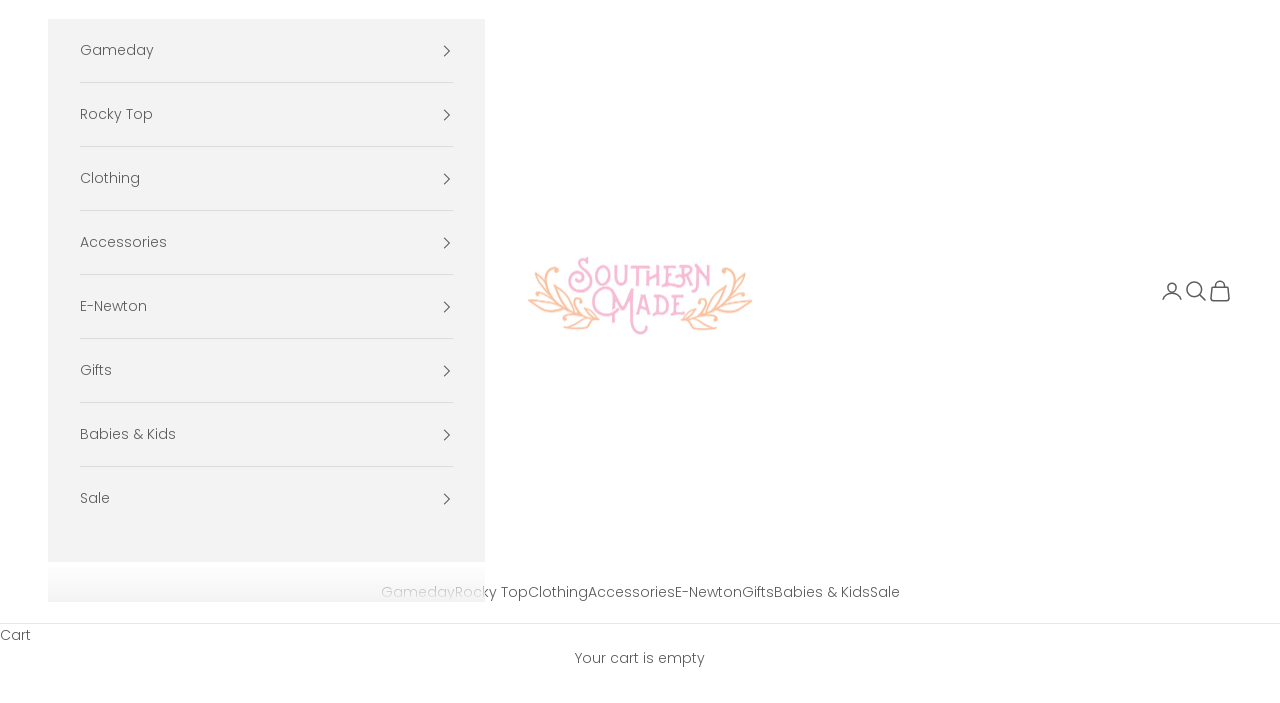

--- FILE ---
content_type: text/html; charset=utf-8
request_url: https://shopsouthernmade.com/products/16-signature-cross-necklace-sterling-various-colors
body_size: 44464
content:
<!doctype html>

<html class="no-js" lang="en" dir="ltr">
  <head>
    <meta charset="utf-8">
    <meta name="viewport" content="width=device-width, initial-scale=1.0, height=device-height, minimum-scale=1.0, maximum-scale=5.0"><link rel="preconnect" href="https://fonts.shopifycdn.com" crossorigin><link rel="preload" href="//shopsouthernmade.com/cdn/fonts/jost/jost_n4.d47a1b6347ce4a4c9f437608011273009d91f2b7.woff2" as="font" type="font/woff2" crossorigin><link rel="preload" href="//shopsouthernmade.com/cdn/fonts/poppins/poppins_n3.05f58335c3209cce17da4f1f1ab324ebe2982441.woff2" as="font" type="font/woff2" crossorigin><meta name="twitter:image:alt" content="">
  <script async crossorigin fetchpriority="high" src="/cdn/shopifycloud/importmap-polyfill/es-modules-shim.2.4.0.js"></script>
<script type="application/ld+json">
  {
    "@context": "https://schema.org",
    "@type": "Product",
    "productID": 8762747093300,
    "offers": [{
          "@type": "Offer",
          "name": "Off White",
          "availability":"https://schema.org/OutOfStock",
          "price": 48.0,
          "priceCurrency": "USD",
          "priceValidUntil": "2026-01-31","sku": "842678150058","gtin": "0842678150058","hasMerchantReturnPolicy": {
              "merchantReturnLink": "https:\/\/shopsouthernmade.com\/policies\/refund-policy"
            },"shippingDetails": {
              "shippingSettingsLink": "https:\/\/shopsouthernmade.com\/policies\/shipping-policy"
            },"url": "https://shopsouthernmade.com/products/16-signature-cross-necklace-sterling-various-colors?variant=47067060142388"
        },
{
          "@type": "Offer",
          "name": "Turquoise",
          "availability":"https://schema.org/OutOfStock",
          "price": 48.0,
          "priceCurrency": "USD",
          "priceValidUntil": "2026-01-31","sku": "60175156","gtin": "60175156","hasMerchantReturnPolicy": {
              "merchantReturnLink": "https:\/\/shopsouthernmade.com\/policies\/refund-policy"
            },"shippingDetails": {
              "shippingSettingsLink": "https:\/\/shopsouthernmade.com\/policies\/shipping-policy"
            },"url": "https://shopsouthernmade.com/products/16-signature-cross-necklace-sterling-various-colors?variant=47067060175156"
        },
{
          "@type": "Offer",
          "name": "Charcoal",
          "availability":"https://schema.org/InStock",
          "price": 48.0,
          "priceCurrency": "USD",
          "priceValidUntil": "2026-01-31","sku": "0842678150089","gtin": "0842678150089","hasMerchantReturnPolicy": {
              "merchantReturnLink": "https:\/\/shopsouthernmade.com\/policies\/refund-policy"
            },"shippingDetails": {
              "shippingSettingsLink": "https:\/\/shopsouthernmade.com\/policies\/shipping-policy"
            },"url": "https://shopsouthernmade.com/products/16-signature-cross-necklace-sterling-various-colors?variant=47067060207924"
        },
{
          "@type": "Offer",
          "name": "Onyx",
          "availability":"https://schema.org/InStock",
          "price": 48.0,
          "priceCurrency": "USD",
          "priceValidUntil": "2026-01-31","sku": "0842678150065","gtin": "0842678150065","hasMerchantReturnPolicy": {
              "merchantReturnLink": "https:\/\/shopsouthernmade.com\/policies\/refund-policy"
            },"shippingDetails": {
              "shippingSettingsLink": "https:\/\/shopsouthernmade.com\/policies\/shipping-policy"
            },"url": "https://shopsouthernmade.com/products/16-signature-cross-necklace-sterling-various-colors?variant=47071053218100"
        }
],"brand": {
      "@type": "Brand",
      "name": "ENewton"
    },
    "name": "16\" Signature Cross Necklace, Sterling (4 Colors)",
    "description": "Features\n\nMade on a sterling silver, 16-inch chain\nWorry-free wear‚ which means sleep, shower and sweat in it\nLayers great with all necklaces\n",
    "category": "Jewelry",
    "url": "https://shopsouthernmade.com/products/16-signature-cross-necklace-sterling-various-colors",
    "sku": "0842678150089","gtin": "0842678150089","weight": {
      "@type": "QuantitativeValue",
      "unitCode": "lb",
      "value": 1.0
      },"image": {
      "@type": "ImageObject",
      "url": "https://shopsouthernmade.com/cdn/shop/files/onyx-signature-cross-sterling-necklace.webp?v=1702073136&width=1024",
      "image": "https://shopsouthernmade.com/cdn/shop/files/onyx-signature-cross-sterling-necklace.webp?v=1702073136&width=1024",
      "name": "",
      "width": "1024",
      "height": "1024"
    }
  }
  </script>



  <script type="application/ld+json">
  {
    "@context": "https://schema.org",
    "@type": "BreadcrumbList",
  "itemListElement": [{
      "@type": "ListItem",
      "position": 1,
      "name": "Home",
      "item": "https://shopsouthernmade.com"
    },{
          "@type": "ListItem",
          "position": 2,
          "name": "16\" Signature Cross Necklace, Sterling (4 Colors)",
          "item": "https://shopsouthernmade.com/products/16-signature-cross-necklace-sterling-various-colors"
        }]
  }
  </script>

<style>/* Typography (heading) */
  @font-face {
  font-family: Jost;
  font-weight: 400;
  font-style: normal;
  font-display: fallback;
  src: url("//shopsouthernmade.com/cdn/fonts/jost/jost_n4.d47a1b6347ce4a4c9f437608011273009d91f2b7.woff2") format("woff2"),
       url("//shopsouthernmade.com/cdn/fonts/jost/jost_n4.791c46290e672b3f85c3d1c651ef2efa3819eadd.woff") format("woff");
}

@font-face {
  font-family: Jost;
  font-weight: 400;
  font-style: italic;
  font-display: fallback;
  src: url("//shopsouthernmade.com/cdn/fonts/jost/jost_i4.b690098389649750ada222b9763d55796c5283a5.woff2") format("woff2"),
       url("//shopsouthernmade.com/cdn/fonts/jost/jost_i4.fd766415a47e50b9e391ae7ec04e2ae25e7e28b0.woff") format("woff");
}

/* Typography (body) */
  @font-face {
  font-family: Poppins;
  font-weight: 300;
  font-style: normal;
  font-display: fallback;
  src: url("//shopsouthernmade.com/cdn/fonts/poppins/poppins_n3.05f58335c3209cce17da4f1f1ab324ebe2982441.woff2") format("woff2"),
       url("//shopsouthernmade.com/cdn/fonts/poppins/poppins_n3.6971368e1f131d2c8ff8e3a44a36b577fdda3ff5.woff") format("woff");
}

@font-face {
  font-family: Poppins;
  font-weight: 300;
  font-style: italic;
  font-display: fallback;
  src: url("//shopsouthernmade.com/cdn/fonts/poppins/poppins_i3.8536b4423050219f608e17f134fe9ea3b01ed890.woff2") format("woff2"),
       url("//shopsouthernmade.com/cdn/fonts/poppins/poppins_i3.0f4433ada196bcabf726ed78f8e37e0995762f7f.woff") format("woff");
}

@font-face {
  font-family: Poppins;
  font-weight: 400;
  font-style: normal;
  font-display: fallback;
  src: url("//shopsouthernmade.com/cdn/fonts/poppins/poppins_n4.0ba78fa5af9b0e1a374041b3ceaadf0a43b41362.woff2") format("woff2"),
       url("//shopsouthernmade.com/cdn/fonts/poppins/poppins_n4.214741a72ff2596839fc9760ee7a770386cf16ca.woff") format("woff");
}

@font-face {
  font-family: Poppins;
  font-weight: 400;
  font-style: italic;
  font-display: fallback;
  src: url("//shopsouthernmade.com/cdn/fonts/poppins/poppins_i4.846ad1e22474f856bd6b81ba4585a60799a9f5d2.woff2") format("woff2"),
       url("//shopsouthernmade.com/cdn/fonts/poppins/poppins_i4.56b43284e8b52fc64c1fd271f289a39e8477e9ec.woff") format("woff");
}

:root {
    /* Container */
    --container-max-width: 100%;
    --container-xxs-max-width: 27.5rem; /* 440px */
    --container-xs-max-width: 42.5rem; /* 680px */
    --container-sm-max-width: 61.25rem; /* 980px */
    --container-md-max-width: 71.875rem; /* 1150px */
    --container-lg-max-width: 78.75rem; /* 1260px */
    --container-xl-max-width: 85rem; /* 1360px */
    --container-gutter: 1.25rem;

    --section-vertical-spacing: 2.5rem;
    --section-vertical-spacing-tight:2.5rem;

    --section-stack-gap:2.25rem;
    --section-stack-gap-tight:2.25rem;

    /* Form settings */
    --form-gap: 1.25rem; /* Gap between fieldset and submit button */
    --fieldset-gap: 1rem; /* Gap between each form input within a fieldset */
    --form-control-gap: 0.625rem; /* Gap between input and label (ignored for floating label) */
    --checkbox-control-gap: 0.75rem; /* Horizontal gap between checkbox and its associated label */
    --input-padding-block: 0.65rem; /* Vertical padding for input, textarea and native select */
    --input-padding-inline: 0.8rem; /* Horizontal padding for input, textarea and native select */
    --checkbox-size: 0.875rem; /* Size (width and height) for checkbox */

    /* Other sizes */
    --sticky-area-height: calc(var(--announcement-bar-is-sticky, 0) * var(--announcement-bar-height, 0px) + var(--header-is-sticky, 0) * var(--header-is-visible, 1) * var(--header-height, 0px));

    /* RTL support */
    --transform-logical-flip: 1;
    --transform-origin-start: left;
    --transform-origin-end: right;

    /**
     * ---------------------------------------------------------------------
     * TYPOGRAPHY
     * ---------------------------------------------------------------------
     */

    /* Font properties */
    --heading-font-family: Jost, sans-serif;
    --heading-font-weight: 400;
    --heading-font-style: normal;
    --heading-text-transform: uppercase;
    --heading-letter-spacing: 0.18em;
    --text-font-family: Poppins, sans-serif;
    --text-font-weight: 300;
    --text-font-style: normal;
    --text-letter-spacing: 0.0em;
    --button-font: var(--text-font-style) var(--text-font-weight) var(--text-sm) / 1.65 var(--text-font-family);
    --button-text-transform: uppercase;
    --button-letter-spacing: 0.18em;

    /* Font sizes */--text-heading-size-factor: 1;
    --text-h1: max(0.6875rem, clamp(1.375rem, 1.146341463414634rem + 0.975609756097561vw, 2rem) * var(--text-heading-size-factor));
    --text-h2: max(0.6875rem, clamp(1.25rem, 1.0670731707317074rem + 0.7804878048780488vw, 1.75rem) * var(--text-heading-size-factor));
    --text-h3: max(0.6875rem, clamp(1.125rem, 1.0335365853658536rem + 0.3902439024390244vw, 1.375rem) * var(--text-heading-size-factor));
    --text-h4: max(0.6875rem, clamp(1rem, 0.9542682926829268rem + 0.1951219512195122vw, 1.125rem) * var(--text-heading-size-factor));
    --text-h5: calc(0.875rem * var(--text-heading-size-factor));
    --text-h6: calc(0.75rem * var(--text-heading-size-factor));

    --text-xs: 0.75rem;
    --text-sm: 0.8125rem;
    --text-base: 0.875rem;
    --text-lg: 1.0rem;
    --text-xl: 1.125rem;

    /* Rounded variables (used for border radius) */
    --rounded-full: 9999px;
    --button-border-radius: 0.0rem;
    --input-border-radius: 0.0rem;

    /* Box shadow */
    --shadow-sm: 0 2px 8px rgb(0 0 0 / 0.05);
    --shadow: 0 5px 15px rgb(0 0 0 / 0.05);
    --shadow-md: 0 5px 30px rgb(0 0 0 / 0.05);
    --shadow-block: px px px rgb(var(--text-primary) / 0.0);

    /**
     * ---------------------------------------------------------------------
     * OTHER
     * ---------------------------------------------------------------------
     */

    --checkmark-svg-url: url(//shopsouthernmade.com/cdn/shop/t/12/assets/checkmark.svg?v=77552481021870063511713454989);
    --cursor-zoom-in-svg-url: url(//shopsouthernmade.com/cdn/shop/t/12/assets/cursor-zoom-in.svg?v=154502258675518343221713619350);
  }

  [dir="rtl"]:root {
    /* RTL support */
    --transform-logical-flip: -1;
    --transform-origin-start: right;
    --transform-origin-end: left;
  }

  @media screen and (min-width: 700px) {
    :root {
      /* Typography (font size) */
      --text-xs: 0.75rem;
      --text-sm: 0.8125rem;
      --text-base: 0.875rem;
      --text-lg: 1.0rem;
      --text-xl: 1.25rem;

      /* Spacing settings */
      --container-gutter: 2rem;
    }
  }

  @media screen and (min-width: 1000px) {
    :root {
      /* Spacing settings */
      --container-gutter: 3rem;

      --section-vertical-spacing: 4rem;
      --section-vertical-spacing-tight: 4rem;

      --section-stack-gap:3rem;
      --section-stack-gap-tight:3rem;
    }
  }:root {/* Overlay used for modal */
    --page-overlay: 0 0 0 / 0.4;

    /* We use the first scheme background as default */
    --page-background: ;

    /* Product colors */
    --on-sale-text: 227 44 43;
    --on-sale-badge-background: 227 44 43;
    --on-sale-badge-text: 255 255 255;
    --sold-out-badge-background: 239 239 239;
    --sold-out-badge-text: 0 0 0 / 0.65;
    --custom-badge-background: 28 28 28;
    --custom-badge-text: 255 255 255;
    --star-color: 28 28 28;

    /* Status colors */
    --success-background: 212 227 203;
    --success-text: 48 122 7;
    --warning-background: 253 241 224;
    --warning-text: 237 138 0;
    --error-background: 243 204 204;
    --error-text: 203 43 43;
  }.color-scheme--scheme-1 {
      /* Color settings */--accent: 92 92 92;
      --text-color: 92 92 92;
      --background: 255 255 255 / 1.0;
      --background-without-opacity: 255 255 255;
      --background-gradient: ;--border-color: 231 231 231;/* Button colors */
      --button-background: 92 92 92;
      --button-text-color: 255 255 255;

      /* Circled buttons */
      --circle-button-background: 255 255 255;
      --circle-button-text-color: 28 28 28;
    }.shopify-section:has(.section-spacing.color-scheme--bg-54922f2e920ba8346f6dc0fba343d673) + .shopify-section:has(.section-spacing.color-scheme--bg-54922f2e920ba8346f6dc0fba343d673:not(.bordered-section)) .section-spacing {
      padding-block-start: 0;
    }.color-scheme--scheme-2 {
      /* Color settings */--accent: 92 92 92;
      --text-color: 92 92 92;
      --background: 243 243 243 / 1.0;
      --background-without-opacity: 243 243 243;
      --background-gradient: ;--border-color: 220 220 220;/* Button colors */
      --button-background: 92 92 92;
      --button-text-color: 255 255 255;

      /* Circled buttons */
      --circle-button-background: 255 255 255;
      --circle-button-text-color: 92 92 92;
    }.shopify-section:has(.section-spacing.color-scheme--bg-78566feb045e1e2e6eb726ab373c36bd) + .shopify-section:has(.section-spacing.color-scheme--bg-78566feb045e1e2e6eb726ab373c36bd:not(.bordered-section)) .section-spacing {
      padding-block-start: 0;
    }.color-scheme--scheme-3 {
      /* Color settings */--accent: 255 255 255;
      --text-color: 255 255 255;
      --background: 237 138 0 / 1.0;
      --background-without-opacity: 237 138 0;
      --background-gradient: ;--border-color: 240 156 38;/* Button colors */
      --button-background: 255 255 255;
      --button-text-color: 28 28 28;

      /* Circled buttons */
      --circle-button-background: 255 255 255;
      --circle-button-text-color: 28 28 28;
    }.shopify-section:has(.section-spacing.color-scheme--bg-a774708c801aa9ab35b7d63edf52a7e9) + .shopify-section:has(.section-spacing.color-scheme--bg-a774708c801aa9ab35b7d63edf52a7e9:not(.bordered-section)) .section-spacing {
      padding-block-start: 0;
    }.color-scheme--scheme-4 {
      /* Color settings */--accent: 255 255 255;
      --text-color: 255 255 255;
      --background: 239 190 216 / 1.0;
      --background-without-opacity: 239 190 216;
      --background-gradient: ;--border-color: 241 200 222;/* Button colors */
      --button-background: 255 255 255;
      --button-text-color: 28 28 28;

      /* Circled buttons */
      --circle-button-background: 255 255 255;
      --circle-button-text-color: 28 28 28;
    }.shopify-section:has(.section-spacing.color-scheme--bg-4279c8e2d2eb897c0a31436925b7e203) + .shopify-section:has(.section-spacing.color-scheme--bg-4279c8e2d2eb897c0a31436925b7e203:not(.bordered-section)) .section-spacing {
      padding-block-start: 0;
    }.color-scheme--scheme-5b7cfabf-2ee4-44e1-b649-6668dbd6b883 {
      /* Color settings */--accent: 214 161 155;
      --text-color: 85 85 85;
      --background: 255 255 255 / 1.0;
      --background-without-opacity: 255 255 255;
      --background-gradient: ;--border-color: 230 230 230;/* Button colors */
      --button-background: 214 161 155;
      --button-text-color: 255 255 255;

      /* Circled buttons */
      --circle-button-background: 255 255 255;
      --circle-button-text-color: 28 28 28;
    }.shopify-section:has(.section-spacing.color-scheme--bg-54922f2e920ba8346f6dc0fba343d673) + .shopify-section:has(.section-spacing.color-scheme--bg-54922f2e920ba8346f6dc0fba343d673:not(.bordered-section)) .section-spacing {
      padding-block-start: 0;
    }.color-scheme--dialog {
      /* Color settings */--accent: 92 92 92;
      --text-color: 92 92 92;
      --background: 243 243 243 / 1.0;
      --background-without-opacity: 243 243 243;
      --background-gradient: ;--border-color: 220 220 220;/* Button colors */
      --button-background: 92 92 92;
      --button-text-color: 255 255 255;

      /* Circled buttons */
      --circle-button-background: 255 255 255;
      --circle-button-text-color: 92 92 92;
    }
</style><script>
  document.documentElement.classList.replace('no-js', 'js');

  // This allows to expose several variables to the global scope, to be used in scripts
  window.themeVariables = {
    settings: {
      showPageTransition: false,
      pageType: "product",
      moneyFormat: "${{amount}}",
      moneyWithCurrencyFormat: "${{amount}} USD",
      currencyCodeEnabled: false,
      cartType: "page",
      staggerMenuApparition: true
    },

    strings: {
      addToCartButton: "Add to cart",
      soldOutButton: "Sold out",
      preOrderButton: "Pre-order",
      unavailableButton: "Unavailable",
      addedToCart: "Added to your cart!",
      closeGallery: "Close gallery",
      zoomGallery: "Zoom picture",
      errorGallery: "Image cannot be loaded",
      soldOutBadge: "Sold out",
      discountBadge: "Save @@",
      sku: "SKU:",
      shippingEstimatorNoResults: "Sorry, we do not ship to your address.",
      shippingEstimatorOneResult: "There is one shipping rate for your address:",
      shippingEstimatorMultipleResults: "There are several shipping rates for your address:",
      shippingEstimatorError: "One or more error occurred while retrieving shipping rates:",
      next: "Next",
      previous: "Previous"
    },

    mediaQueries: {
      'sm': 'screen and (min-width: 700px)',
      'md': 'screen and (min-width: 1000px)',
      'lg': 'screen and (min-width: 1150px)',
      'xl': 'screen and (min-width: 1400px)',
      '2xl': 'screen and (min-width: 1600px)',
      'sm-max': 'screen and (max-width: 699px)',
      'md-max': 'screen and (max-width: 999px)',
      'lg-max': 'screen and (max-width: 1149px)',
      'xl-max': 'screen and (max-width: 1399px)',
      '2xl-max': 'screen and (max-width: 1599px)',
      'motion-safe': '(prefers-reduced-motion: no-preference)',
      'motion-reduce': '(prefers-reduced-motion: reduce)',
      'supports-hover': 'screen and (pointer: fine)',
      'supports-touch': 'screen and (hover: none)'
    }
  };</script><script>
      if (!(HTMLScriptElement.supports && HTMLScriptElement.supports('importmap'))) {
        const importMapPolyfill = document.createElement('script');
        importMapPolyfill.async = true;
        importMapPolyfill.src = "//shopsouthernmade.com/cdn/shop/t/12/assets/es-module-shims.min.js?v=163628956881225179081713454989";

        document.head.appendChild(importMapPolyfill);
      }
    </script>

    <script type="importmap">{
        "imports": {
          "vendor": "//shopsouthernmade.com/cdn/shop/t/12/assets/vendor.min.js?v=55120211853256353121713454989",
          "theme": "//shopsouthernmade.com/cdn/shop/t/12/assets/theme.js?v=107470754755900849691714444252",
          "photoswipe": "//shopsouthernmade.com/cdn/shop/t/12/assets/photoswipe.min.js?v=20290624223189769891713454989"
        }
      }
    </script>

    <script type="module" src="//shopsouthernmade.com/cdn/shop/t/12/assets/vendor.min.js?v=55120211853256353121713454989"></script>
    <script type="module" src="//shopsouthernmade.com/cdn/shop/t/12/assets/theme.js?v=107470754755900849691714444252"></script>

    <script>window.performance && window.performance.mark && window.performance.mark('shopify.content_for_header.start');</script><meta name="facebook-domain-verification" content="oi9h56p7e8kdqcqxtw6ohhgs2pylvl">
<meta name="google-site-verification" content="JArnXQy6C-HB-0nXybnWJCHKlUroTK4_gvBOMEHvl1o">
<meta id="shopify-digital-wallet" name="shopify-digital-wallet" content="/78923202868/digital_wallets/dialog">
<meta name="shopify-checkout-api-token" content="3949dd37c669cac267137568b2ce7508">
<meta id="in-context-paypal-metadata" data-shop-id="78923202868" data-venmo-supported="false" data-environment="production" data-locale="en_US" data-paypal-v4="true" data-currency="USD">
<link rel="alternate" type="application/json+oembed" href="https://shopsouthernmade.com/products/16-signature-cross-necklace-sterling-various-colors.oembed">
<script async="async" src="/checkouts/internal/preloads.js?locale=en-US"></script>
<script id="apple-pay-shop-capabilities" type="application/json">{"shopId":78923202868,"countryCode":"US","currencyCode":"USD","merchantCapabilities":["supports3DS"],"merchantId":"gid:\/\/shopify\/Shop\/78923202868","merchantName":"Southern Made","requiredBillingContactFields":["postalAddress","email","phone"],"requiredShippingContactFields":["postalAddress","email","phone"],"shippingType":"shipping","supportedNetworks":["visa","masterCard","discover","elo","jcb"],"total":{"type":"pending","label":"Southern Made","amount":"1.00"},"shopifyPaymentsEnabled":true,"supportsSubscriptions":true}</script>
<script id="shopify-features" type="application/json">{"accessToken":"3949dd37c669cac267137568b2ce7508","betas":["rich-media-storefront-analytics"],"domain":"shopsouthernmade.com","predictiveSearch":true,"shopId":78923202868,"locale":"en"}</script>
<script>var Shopify = Shopify || {};
Shopify.shop = "110230.myshopify.com";
Shopify.locale = "en";
Shopify.currency = {"active":"USD","rate":"1.0"};
Shopify.country = "US";
Shopify.theme = {"name":"Prestige - Dev","id":166528024884,"schema_name":"Prestige","schema_version":"9.3.0","theme_store_id":855,"role":"main"};
Shopify.theme.handle = "null";
Shopify.theme.style = {"id":null,"handle":null};
Shopify.cdnHost = "shopsouthernmade.com/cdn";
Shopify.routes = Shopify.routes || {};
Shopify.routes.root = "/";</script>
<script type="module">!function(o){(o.Shopify=o.Shopify||{}).modules=!0}(window);</script>
<script>!function(o){function n(){var o=[];function n(){o.push(Array.prototype.slice.apply(arguments))}return n.q=o,n}var t=o.Shopify=o.Shopify||{};t.loadFeatures=n(),t.autoloadFeatures=n()}(window);</script>
<script id="shop-js-analytics" type="application/json">{"pageType":"product"}</script>
<script defer="defer" async type="module" src="//shopsouthernmade.com/cdn/shopifycloud/shop-js/modules/v2/client.init-shop-cart-sync_BdyHc3Nr.en.esm.js"></script>
<script defer="defer" async type="module" src="//shopsouthernmade.com/cdn/shopifycloud/shop-js/modules/v2/chunk.common_Daul8nwZ.esm.js"></script>
<script type="module">
  await import("//shopsouthernmade.com/cdn/shopifycloud/shop-js/modules/v2/client.init-shop-cart-sync_BdyHc3Nr.en.esm.js");
await import("//shopsouthernmade.com/cdn/shopifycloud/shop-js/modules/v2/chunk.common_Daul8nwZ.esm.js");

  window.Shopify.SignInWithShop?.initShopCartSync?.({"fedCMEnabled":true,"windoidEnabled":true});

</script>
<script>(function() {
  var isLoaded = false;
  function asyncLoad() {
    if (isLoaded) return;
    isLoaded = true;
    var urls = ["https:\/\/chimpstatic.com\/mcjs-connected\/js\/users\/2c05c758c43ff17e923ae52f8\/981a9d53f843f006937490c0f.js?shop=110230.myshopify.com","https:\/\/cdn.shopify.com\/s\/files\/1\/0789\/2320\/2868\/t\/12\/assets\/yoast-active-script.js?v=1716144392\u0026shop=110230.myshopify.com","https:\/\/d33a6lvgbd0fej.cloudfront.net\/script_tag\/secomapp.scripttag.js?shop=110230.myshopify.com"];
    for (var i = 0; i < urls.length; i++) {
      var s = document.createElement('script');
      s.type = 'text/javascript';
      s.async = true;
      s.src = urls[i];
      var x = document.getElementsByTagName('script')[0];
      x.parentNode.insertBefore(s, x);
    }
  };
  if(window.attachEvent) {
    window.attachEvent('onload', asyncLoad);
  } else {
    window.addEventListener('load', asyncLoad, false);
  }
})();</script>
<script id="__st">var __st={"a":78923202868,"offset":-18000,"reqid":"3a43053d-6375-428f-8abd-5d280eddc3ff-1768978308","pageurl":"shopsouthernmade.com\/products\/16-signature-cross-necklace-sterling-various-colors","u":"b8091c50c5d6","p":"product","rtyp":"product","rid":8762747093300};</script>
<script>window.ShopifyPaypalV4VisibilityTracking = true;</script>
<script id="captcha-bootstrap">!function(){'use strict';const t='contact',e='account',n='new_comment',o=[[t,t],['blogs',n],['comments',n],[t,'customer']],c=[[e,'customer_login'],[e,'guest_login'],[e,'recover_customer_password'],[e,'create_customer']],r=t=>t.map((([t,e])=>`form[action*='/${t}']:not([data-nocaptcha='true']) input[name='form_type'][value='${e}']`)).join(','),a=t=>()=>t?[...document.querySelectorAll(t)].map((t=>t.form)):[];function s(){const t=[...o],e=r(t);return a(e)}const i='password',u='form_key',d=['recaptcha-v3-token','g-recaptcha-response','h-captcha-response',i],f=()=>{try{return window.sessionStorage}catch{return}},m='__shopify_v',_=t=>t.elements[u];function p(t,e,n=!1){try{const o=window.sessionStorage,c=JSON.parse(o.getItem(e)),{data:r}=function(t){const{data:e,action:n}=t;return t[m]||n?{data:e,action:n}:{data:t,action:n}}(c);for(const[e,n]of Object.entries(r))t.elements[e]&&(t.elements[e].value=n);n&&o.removeItem(e)}catch(o){console.error('form repopulation failed',{error:o})}}const l='form_type',E='cptcha';function T(t){t.dataset[E]=!0}const w=window,h=w.document,L='Shopify',v='ce_forms',y='captcha';let A=!1;((t,e)=>{const n=(g='f06e6c50-85a8-45c8-87d0-21a2b65856fe',I='https://cdn.shopify.com/shopifycloud/storefront-forms-hcaptcha/ce_storefront_forms_captcha_hcaptcha.v1.5.2.iife.js',D={infoText:'Protected by hCaptcha',privacyText:'Privacy',termsText:'Terms'},(t,e,n)=>{const o=w[L][v],c=o.bindForm;if(c)return c(t,g,e,D).then(n);var r;o.q.push([[t,g,e,D],n]),r=I,A||(h.body.append(Object.assign(h.createElement('script'),{id:'captcha-provider',async:!0,src:r})),A=!0)});var g,I,D;w[L]=w[L]||{},w[L][v]=w[L][v]||{},w[L][v].q=[],w[L][y]=w[L][y]||{},w[L][y].protect=function(t,e){n(t,void 0,e),T(t)},Object.freeze(w[L][y]),function(t,e,n,w,h,L){const[v,y,A,g]=function(t,e,n){const i=e?o:[],u=t?c:[],d=[...i,...u],f=r(d),m=r(i),_=r(d.filter((([t,e])=>n.includes(e))));return[a(f),a(m),a(_),s()]}(w,h,L),I=t=>{const e=t.target;return e instanceof HTMLFormElement?e:e&&e.form},D=t=>v().includes(t);t.addEventListener('submit',(t=>{const e=I(t);if(!e)return;const n=D(e)&&!e.dataset.hcaptchaBound&&!e.dataset.recaptchaBound,o=_(e),c=g().includes(e)&&(!o||!o.value);(n||c)&&t.preventDefault(),c&&!n&&(function(t){try{if(!f())return;!function(t){const e=f();if(!e)return;const n=_(t);if(!n)return;const o=n.value;o&&e.removeItem(o)}(t);const e=Array.from(Array(32),(()=>Math.random().toString(36)[2])).join('');!function(t,e){_(t)||t.append(Object.assign(document.createElement('input'),{type:'hidden',name:u})),t.elements[u].value=e}(t,e),function(t,e){const n=f();if(!n)return;const o=[...t.querySelectorAll(`input[type='${i}']`)].map((({name:t})=>t)),c=[...d,...o],r={};for(const[a,s]of new FormData(t).entries())c.includes(a)||(r[a]=s);n.setItem(e,JSON.stringify({[m]:1,action:t.action,data:r}))}(t,e)}catch(e){console.error('failed to persist form',e)}}(e),e.submit())}));const S=(t,e)=>{t&&!t.dataset[E]&&(n(t,e.some((e=>e===t))),T(t))};for(const o of['focusin','change'])t.addEventListener(o,(t=>{const e=I(t);D(e)&&S(e,y())}));const B=e.get('form_key'),M=e.get(l),P=B&&M;t.addEventListener('DOMContentLoaded',(()=>{const t=y();if(P)for(const e of t)e.elements[l].value===M&&p(e,B);[...new Set([...A(),...v().filter((t=>'true'===t.dataset.shopifyCaptcha))])].forEach((e=>S(e,t)))}))}(h,new URLSearchParams(w.location.search),n,t,e,['guest_login'])})(!0,!0)}();</script>
<script integrity="sha256-4kQ18oKyAcykRKYeNunJcIwy7WH5gtpwJnB7kiuLZ1E=" data-source-attribution="shopify.loadfeatures" defer="defer" src="//shopsouthernmade.com/cdn/shopifycloud/storefront/assets/storefront/load_feature-a0a9edcb.js" crossorigin="anonymous"></script>
<script data-source-attribution="shopify.dynamic_checkout.dynamic.init">var Shopify=Shopify||{};Shopify.PaymentButton=Shopify.PaymentButton||{isStorefrontPortableWallets:!0,init:function(){window.Shopify.PaymentButton.init=function(){};var t=document.createElement("script");t.src="https://shopsouthernmade.com/cdn/shopifycloud/portable-wallets/latest/portable-wallets.en.js",t.type="module",document.head.appendChild(t)}};
</script>
<script data-source-attribution="shopify.dynamic_checkout.buyer_consent">
  function portableWalletsHideBuyerConsent(e){var t=document.getElementById("shopify-buyer-consent"),n=document.getElementById("shopify-subscription-policy-button");t&&n&&(t.classList.add("hidden"),t.setAttribute("aria-hidden","true"),n.removeEventListener("click",e))}function portableWalletsShowBuyerConsent(e){var t=document.getElementById("shopify-buyer-consent"),n=document.getElementById("shopify-subscription-policy-button");t&&n&&(t.classList.remove("hidden"),t.removeAttribute("aria-hidden"),n.addEventListener("click",e))}window.Shopify?.PaymentButton&&(window.Shopify.PaymentButton.hideBuyerConsent=portableWalletsHideBuyerConsent,window.Shopify.PaymentButton.showBuyerConsent=portableWalletsShowBuyerConsent);
</script>
<script>
  function portableWalletsCleanup(e){e&&e.src&&console.error("Failed to load portable wallets script "+e.src);var t=document.querySelectorAll("shopify-accelerated-checkout .shopify-payment-button__skeleton, shopify-accelerated-checkout-cart .wallet-cart-button__skeleton"),e=document.getElementById("shopify-buyer-consent");for(let e=0;e<t.length;e++)t[e].remove();e&&e.remove()}function portableWalletsNotLoadedAsModule(e){e instanceof ErrorEvent&&"string"==typeof e.message&&e.message.includes("import.meta")&&"string"==typeof e.filename&&e.filename.includes("portable-wallets")&&(window.removeEventListener("error",portableWalletsNotLoadedAsModule),window.Shopify.PaymentButton.failedToLoad=e,"loading"===document.readyState?document.addEventListener("DOMContentLoaded",window.Shopify.PaymentButton.init):window.Shopify.PaymentButton.init())}window.addEventListener("error",portableWalletsNotLoadedAsModule);
</script>

<script type="module" src="https://shopsouthernmade.com/cdn/shopifycloud/portable-wallets/latest/portable-wallets.en.js" onError="portableWalletsCleanup(this)" crossorigin="anonymous"></script>
<script nomodule>
  document.addEventListener("DOMContentLoaded", portableWalletsCleanup);
</script>

<link id="shopify-accelerated-checkout-styles" rel="stylesheet" media="screen" href="https://shopsouthernmade.com/cdn/shopifycloud/portable-wallets/latest/accelerated-checkout-backwards-compat.css" crossorigin="anonymous">
<style id="shopify-accelerated-checkout-cart">
        #shopify-buyer-consent {
  margin-top: 1em;
  display: inline-block;
  width: 100%;
}

#shopify-buyer-consent.hidden {
  display: none;
}

#shopify-subscription-policy-button {
  background: none;
  border: none;
  padding: 0;
  text-decoration: underline;
  font-size: inherit;
  cursor: pointer;
}

#shopify-subscription-policy-button::before {
  box-shadow: none;
}

      </style>

<script>window.performance && window.performance.mark && window.performance.mark('shopify.content_for_header.end');</script>

<script>
    window.BOLD = window.BOLD || {};
        window.BOLD.options = window.BOLD.options || {};
        window.BOLD.options.settings = window.BOLD.options.settings || {};
        window.BOLD.options.settings.v1_variant_mode = window.BOLD.options.settings.v1_variant_mode || true;
        window.BOLD.options.settings.hybrid_fix_auto_insert_inputs =
        window.BOLD.options.settings.hybrid_fix_auto_insert_inputs || true;
</script>

<script>window.BOLD = window.BOLD || {};
    window.BOLD.common = window.BOLD.common || {};
    window.BOLD.common.Shopify = window.BOLD.common.Shopify || {};
    window.BOLD.common.Shopify.shop = {
      domain: 'shopsouthernmade.com',
      permanent_domain: '110230.myshopify.com',
      url: 'https://shopsouthernmade.com',
      secure_url: 'https://shopsouthernmade.com',money_format: "${{amount}}",currency: "USD"
    };
    window.BOLD.common.Shopify.customer = {
      id: null,
      tags: null,
    };
    window.BOLD.common.Shopify.cart = {"note":null,"attributes":{},"original_total_price":0,"total_price":0,"total_discount":0,"total_weight":0.0,"item_count":0,"items":[],"requires_shipping":false,"currency":"USD","items_subtotal_price":0,"cart_level_discount_applications":[],"checkout_charge_amount":0};
    window.BOLD.common.template = 'product';window.BOLD.common.Shopify.formatMoney = function(money, format) {
        function n(t, e) {
            return "undefined" == typeof t ? e : t
        }
        function r(t, e, r, i) {
            if (e = n(e, 2),
                r = n(r, ","),
                i = n(i, "."),
            isNaN(t) || null == t)
                return 0;
            t = (t / 100).toFixed(e);
            var o = t.split(".")
                , a = o[0].replace(/(\d)(?=(\d\d\d)+(?!\d))/g, "$1" + r)
                , s = o[1] ? i + o[1] : "";
            return a + s
        }
        "string" == typeof money && (money = money.replace(".", ""));
        var i = ""
            , o = /\{\{\s*(\w+)\s*\}\}/
            , a = format || window.BOLD.common.Shopify.shop.money_format || window.Shopify.money_format || "$ {{ amount }}";
        switch (a.match(o)[1]) {
            case "amount":
                i = r(money, 2, ",", ".");
                break;
            case "amount_no_decimals":
                i = r(money, 0, ",", ".");
                break;
            case "amount_with_comma_separator":
                i = r(money, 2, ".", ",");
                break;
            case "amount_no_decimals_with_comma_separator":
                i = r(money, 0, ".", ",");
                break;
            case "amount_with_space_separator":
                i = r(money, 2, " ", ",");
                break;
            case "amount_no_decimals_with_space_separator":
                i = r(money, 0, " ", ",");
                break;
            case "amount_with_apostrophe_separator":
                i = r(money, 2, "'", ".");
                break;
        }
        return a.replace(o, i);
    };
    window.BOLD.common.Shopify.saveProduct = function (handle, product) {
      if (typeof handle === 'string' && typeof window.BOLD.common.Shopify.products[handle] === 'undefined') {
        if (typeof product === 'number') {
          window.BOLD.common.Shopify.handles[product] = handle;
          product = { id: product };
        }
        window.BOLD.common.Shopify.products[handle] = product;
      }
    };
    window.BOLD.common.Shopify.saveVariant = function (variant_id, variant) {
      if (typeof variant_id === 'number' && typeof window.BOLD.common.Shopify.variants[variant_id] === 'undefined') {
        window.BOLD.common.Shopify.variants[variant_id] = variant;
      }
    };window.BOLD.common.Shopify.products = window.BOLD.common.Shopify.products || {};
    window.BOLD.common.Shopify.variants = window.BOLD.common.Shopify.variants || {};
    window.BOLD.common.Shopify.handles = window.BOLD.common.Shopify.handles || {};window.BOLD.common.Shopify.handle = "16-signature-cross-necklace-sterling-various-colors"
window.BOLD.common.Shopify.saveProduct("16-signature-cross-necklace-sterling-various-colors", 8762747093300);window.BOLD.common.Shopify.saveVariant(47067060142388, { product_id: 8762747093300, product_handle: "16-signature-cross-necklace-sterling-various-colors", price: 4800, group_id: '', csp_metafield: {}});window.BOLD.common.Shopify.saveVariant(47067060175156, { product_id: 8762747093300, product_handle: "16-signature-cross-necklace-sterling-various-colors", price: 4800, group_id: '', csp_metafield: {}});window.BOLD.common.Shopify.saveVariant(47067060207924, { product_id: 8762747093300, product_handle: "16-signature-cross-necklace-sterling-various-colors", price: 4800, group_id: '', csp_metafield: {}});window.BOLD.common.Shopify.saveVariant(47071053218100, { product_id: 8762747093300, product_handle: "16-signature-cross-necklace-sterling-various-colors", price: 4800, group_id: '', csp_metafield: {}});window.BOLD.apps_installed = {"Product Options":2} || {};window.BOLD.common.Shopify.metafields = window.BOLD.common.Shopify.metafields || {};window.BOLD.common.Shopify.metafields["bold_rp"] = {};window.BOLD.common.Shopify.metafields["bold_csp_defaults"] = {};window.BOLD.common.cacheParams = window.BOLD.common.cacheParams || {};
</script>

<script>
    window.BOLD.common.cacheParams.options = 1764102953;
</script>
<link href="//shopsouthernmade.com/cdn/shop/t/12/assets/bold-options.css?v=36053948382058980131719082049" rel="stylesheet" type="text/css" media="all" />
<script src="https://options.shopapps.site/js/options.js" type="text/javascript"></script>

<link href="//shopsouthernmade.com/cdn/shop/t/12/assets/theme.css?v=144973203345219330651753191768" rel="stylesheet" type="text/css" media="all" /><!-- BEGIN app block: shopify://apps/yoast-seo/blocks/metatags/7c777011-bc88-4743-a24e-64336e1e5b46 -->
<!-- This site is optimized with Yoast SEO for Shopify -->
<title>16&quot; Signature Cross Necklace, Sterling (4 Colors) - Southern Made</title>
<meta name="description" content="Features Made on a sterling silver, 16-inch chain Worry-free wear‚ which means sleep, shower and sweat in it Layers great with all necklaces" />
<link rel="canonical" href="https://shopsouthernmade.com/products/16-signature-cross-necklace-sterling-various-colors" />
<meta name="robots" content="index, follow, max-image-preview:large, max-snippet:-1, max-video-preview:-1" />
<meta property="og:site_name" content="Southern Made" />
<meta property="og:url" content="https://shopsouthernmade.com/products/16-signature-cross-necklace-sterling-various-colors" />
<meta property="og:locale" content="en_US" />
<meta property="og:type" content="product" />
<meta property="og:title" content="16&quot; Signature Cross Necklace, Sterling (4 Colors) - Southern Made" />
<meta property="og:description" content="Features Made on a sterling silver, 16-inch chain Worry-free wear‚ which means sleep, shower and sweat in it Layers great with all necklaces" />
<meta property="og:image" content="https://shopsouthernmade.com/cdn/shop/files/charcoal-signature-cross-sterling-necklace.webp?v=1702073136" />
<meta property="og:image:height" content="1827" />
<meta property="og:image:width" content="1827" />
<meta property="og:availability" content="instock" />
<meta property="product:availability" content="instock" />
<meta property="product:condition" content="new" />
<meta property="product:price:amount" content="48.0" />
<meta property="product:price:currency" content="USD" />
<meta property="product:retailer_item_id" content="0842678150089" />
<meta name="twitter:card" content="summary_large_image" />
<script type="application/ld+json" id="yoast-schema-graph">
{
  "@context": "https://schema.org",
  "@graph": [
    {
      "@type": "WebSite",
      "@id": "https://shopsouthernmade.com/#/schema/website/1",
      "url": "https://shopsouthernmade.com",
      "name": "Southern Made",
      "potentialAction": {
        "@type": "SearchAction",
        "target": "https://shopsouthernmade.com/search?q={search_term_string}",
        "query-input": "required name=search_term_string"
      },
      "inLanguage": "en"
    },
    {
      "@type": "ItemPage",
      "@id": "https:\/\/shopsouthernmade.com\/products\/16-signature-cross-necklace-sterling-various-colors",
      "name": "16\u0026quot; Signature Cross Necklace, Sterling (4 Colors) - Southern Made",
      "description": "Features Made on a sterling silver, 16-inch chain Worry-free wear‚ which means sleep, shower and sweat in it Layers great with all necklaces",
      "datePublished": "2023-12-08T17:06:05-05:00",
      "breadcrumb": {
        "@id": "https:\/\/shopsouthernmade.com\/products\/16-signature-cross-necklace-sterling-various-colors\/#\/schema\/breadcrumb"
      },
      "primaryImageOfPage": {
        "@id": "https://shopsouthernmade.com/#/schema/ImageObject/35764257816884"
      },
      "image": [{
        "@id": "https://shopsouthernmade.com/#/schema/ImageObject/35764257816884"
      }],
      "isPartOf": {
        "@id": "https://shopsouthernmade.com/#/schema/website/1"
      },
      "url": "https:\/\/shopsouthernmade.com\/products\/16-signature-cross-necklace-sterling-various-colors"
    },
    {
      "@type": "ImageObject",
      "@id": "https://shopsouthernmade.com/#/schema/ImageObject/35764257816884",
      "width": 1827,
      "height": 1827,
      "url": "https:\/\/shopsouthernmade.com\/cdn\/shop\/files\/charcoal-signature-cross-sterling-necklace.webp?v=1702073136",
      "contentUrl": "https:\/\/shopsouthernmade.com\/cdn\/shop\/files\/charcoal-signature-cross-sterling-necklace.webp?v=1702073136"
    },
    {
      "@type": "ProductGroup",
      "@id": "https:\/\/shopsouthernmade.com\/products\/16-signature-cross-necklace-sterling-various-colors\/#\/schema\/Product",
      "brand": [{
        "@type": "Brand",
        "name": "ENewton"
      }],
      "mainEntityOfPage": {
        "@id": "https:\/\/shopsouthernmade.com\/products\/16-signature-cross-necklace-sterling-various-colors"
      },
      "name": "16\" Signature Cross Necklace, Sterling (4 Colors)",
      "description": "Features Made on a sterling silver, 16-inch chain Worry-free wear‚ which means sleep, shower and sweat in it Layers great with all necklaces",
      "image": [{
        "@id": "https://shopsouthernmade.com/#/schema/ImageObject/35764257784116"
      }],
      "productGroupID": "8762747093300",
      "hasVariant": [
        {
          "@type": "Product",
          "@id": "https://shopsouthernmade.com/#/schema/Product/47071053218100",
          "name": "16\" Signature Cross Necklace, Sterling (4 Colors) - Onyx",
          "sku": "0842678150065",
          "gtin": "0842678150065",
          "image": [{
            "@id": "https://shopsouthernmade.com/#/schema/ImageObject/35764257784116"
          }],
          "offers": {
            "@type": "Offer",
            "@id": "https://shopsouthernmade.com/#/schema/Offer/47071053218100",
            "availability": "https://schema.org/InStock",
            "category": "Apparel & Accessories > Jewelry",
            "priceSpecification": {
              "@type": "UnitPriceSpecification",
              "valueAddedTaxIncluded": true,
              "price": 48.0,
              "priceCurrency": "USD"
            },
            "url": "https:\/\/shopsouthernmade.com\/products\/16-signature-cross-necklace-sterling-various-colors?variant=47071053218100",
            "checkoutPageURLTemplate": "https:\/\/shopsouthernmade.com\/cart\/add?id=47071053218100\u0026quantity=1"
          }
        },
        {
          "@type": "Product",
          "@id": "https://shopsouthernmade.com/#/schema/Product/47067060207924",
          "name": "16\" Signature Cross Necklace, Sterling (4 Colors) - Charcoal",
          "sku": "0842678150089",
          "gtin": "0842678150089",
          "image": [{
            "@id": "https://shopsouthernmade.com/#/schema/ImageObject/35764257816884"
          }],
          "offers": {
            "@type": "Offer",
            "@id": "https://shopsouthernmade.com/#/schema/Offer/47067060207924",
            "availability": "https://schema.org/InStock",
            "category": "Apparel & Accessories > Jewelry",
            "priceSpecification": {
              "@type": "UnitPriceSpecification",
              "valueAddedTaxIncluded": true,
              "price": 48.0,
              "priceCurrency": "USD"
            },
            "url": "https:\/\/shopsouthernmade.com\/products\/16-signature-cross-necklace-sterling-various-colors?variant=47067060207924",
            "checkoutPageURLTemplate": "https:\/\/shopsouthernmade.com\/cart\/add?id=47067060207924\u0026quantity=1"
          }
        },
        {
          "@type": "Product",
          "@id": "https://shopsouthernmade.com/#/schema/Product/47067060175156",
          "name": "16\" Signature Cross Necklace, Sterling (4 Colors) - Turquoise",
          "sku": "60175156",
          "gtin": "60175156",
          "image": [{
            "@id": "https://shopsouthernmade.com/#/schema/ImageObject/35764257849652"
          }],
          "offers": {
            "@type": "Offer",
            "@id": "https://shopsouthernmade.com/#/schema/Offer/47067060175156",
            "availability": "https://schema.org/OutOfStock",
            "category": "Apparel & Accessories > Jewelry",
            "priceSpecification": {
              "@type": "UnitPriceSpecification",
              "valueAddedTaxIncluded": true,
              "price": 48.0,
              "priceCurrency": "USD"
            },
            "url": "https:\/\/shopsouthernmade.com\/products\/16-signature-cross-necklace-sterling-various-colors?variant=47067060175156",
            "checkoutPageURLTemplate": "https:\/\/shopsouthernmade.com\/cart\/add?id=47067060175156\u0026quantity=1"
          }
        },
        {
          "@type": "Product",
          "@id": "https://shopsouthernmade.com/#/schema/Product/47067060142388",
          "name": "16\" Signature Cross Necklace, Sterling (4 Colors) - Off White",
          "sku": "842678150058",
          "gtin": "0842678150058",
          "image": [{
            "@id": "https://shopsouthernmade.com/#/schema/ImageObject/35764257882420"
          }],
          "offers": {
            "@type": "Offer",
            "@id": "https://shopsouthernmade.com/#/schema/Offer/47067060142388",
            "availability": "https://schema.org/OutOfStock",
            "category": "Apparel & Accessories > Jewelry",
            "priceSpecification": {
              "@type": "UnitPriceSpecification",
              "valueAddedTaxIncluded": true,
              "price": 48.0,
              "priceCurrency": "USD"
            },
            "url": "https:\/\/shopsouthernmade.com\/products\/16-signature-cross-necklace-sterling-various-colors?variant=47067060142388",
            "checkoutPageURLTemplate": "https:\/\/shopsouthernmade.com\/cart\/add?id=47067060142388\u0026quantity=1"
          }
        }
      ],
      "url": "https:\/\/shopsouthernmade.com\/products\/16-signature-cross-necklace-sterling-various-colors"
    },
    {
      "@type": "ImageObject",
      "@id": "https://shopsouthernmade.com/#/schema/ImageObject/35764257784116",
      "width": 2192,
      "height": 2192,
      "url": "https:\/\/shopsouthernmade.com\/cdn\/shop\/files\/onyx-signature-cross-sterling-necklace.webp?v=1702073136",
      "contentUrl": "https:\/\/shopsouthernmade.com\/cdn\/shop\/files\/onyx-signature-cross-sterling-necklace.webp?v=1702073136"
    },
    {
      "@type": "ImageObject",
      "@id": "https://shopsouthernmade.com/#/schema/ImageObject/35764257882420",
      "width": 2189,
      "height": 2189,
      "url": "https:\/\/shopsouthernmade.com\/cdn\/shop\/files\/off-white-signature-cross-sterling.webp?v=1702073136",
      "contentUrl": "https:\/\/shopsouthernmade.com\/cdn\/shop\/files\/off-white-signature-cross-sterling.webp?v=1702073136"
    },
    {
      "@type": "ImageObject",
      "@id": "https://shopsouthernmade.com/#/schema/ImageObject/35764257849652",
      "width": 2036,
      "height": 2036,
      "url": "https:\/\/shopsouthernmade.com\/cdn\/shop\/files\/turquoise-signature-cross-sterling.webp?v=1702073135",
      "contentUrl": "https:\/\/shopsouthernmade.com\/cdn\/shop\/files\/turquoise-signature-cross-sterling.webp?v=1702073135"
    },
    {
      "@type": "BreadcrumbList",
      "@id": "https:\/\/shopsouthernmade.com\/products\/16-signature-cross-necklace-sterling-various-colors\/#\/schema\/breadcrumb",
      "itemListElement": [
        {
          "@type": "ListItem",
          "name": "Southern Made",
          "item": "https:\/\/shopsouthernmade.com",
          "position": 1
        },
        {
          "@type": "ListItem",
          "name": "16\" Signature Cross Necklace, Sterling (4 Colors)",
          "position": 2
        }
      ]
    }

  ]}
</script>
<!--/ Yoast SEO -->
<!-- END app block --><script src="https://cdn.shopify.com/extensions/019b93c1-bc14-7200-9724-fabc47201519/my-app-115/assets/sdk.js" type="text/javascript" defer="defer"></script>
<link href="https://cdn.shopify.com/extensions/019b93c1-bc14-7200-9724-fabc47201519/my-app-115/assets/sdk.css" rel="stylesheet" type="text/css" media="all">
<script src="https://cdn.shopify.com/extensions/019b550e-b716-72e7-9762-eb3e5f41fedf/site-66/assets/bar.js" type="text/javascript" defer="defer"></script>
<link href="https://monorail-edge.shopifysvc.com" rel="dns-prefetch">
<script>(function(){if ("sendBeacon" in navigator && "performance" in window) {try {var session_token_from_headers = performance.getEntriesByType('navigation')[0].serverTiming.find(x => x.name == '_s').description;} catch {var session_token_from_headers = undefined;}var session_cookie_matches = document.cookie.match(/_shopify_s=([^;]*)/);var session_token_from_cookie = session_cookie_matches && session_cookie_matches.length === 2 ? session_cookie_matches[1] : "";var session_token = session_token_from_headers || session_token_from_cookie || "";function handle_abandonment_event(e) {var entries = performance.getEntries().filter(function(entry) {return /monorail-edge.shopifysvc.com/.test(entry.name);});if (!window.abandonment_tracked && entries.length === 0) {window.abandonment_tracked = true;var currentMs = Date.now();var navigation_start = performance.timing.navigationStart;var payload = {shop_id: 78923202868,url: window.location.href,navigation_start,duration: currentMs - navigation_start,session_token,page_type: "product"};window.navigator.sendBeacon("https://monorail-edge.shopifysvc.com/v1/produce", JSON.stringify({schema_id: "online_store_buyer_site_abandonment/1.1",payload: payload,metadata: {event_created_at_ms: currentMs,event_sent_at_ms: currentMs}}));}}window.addEventListener('pagehide', handle_abandonment_event);}}());</script>
<script id="web-pixels-manager-setup">(function e(e,d,r,n,o){if(void 0===o&&(o={}),!Boolean(null===(a=null===(i=window.Shopify)||void 0===i?void 0:i.analytics)||void 0===a?void 0:a.replayQueue)){var i,a;window.Shopify=window.Shopify||{};var t=window.Shopify;t.analytics=t.analytics||{};var s=t.analytics;s.replayQueue=[],s.publish=function(e,d,r){return s.replayQueue.push([e,d,r]),!0};try{self.performance.mark("wpm:start")}catch(e){}var l=function(){var e={modern:/Edge?\/(1{2}[4-9]|1[2-9]\d|[2-9]\d{2}|\d{4,})\.\d+(\.\d+|)|Firefox\/(1{2}[4-9]|1[2-9]\d|[2-9]\d{2}|\d{4,})\.\d+(\.\d+|)|Chrom(ium|e)\/(9{2}|\d{3,})\.\d+(\.\d+|)|(Maci|X1{2}).+ Version\/(15\.\d+|(1[6-9]|[2-9]\d|\d{3,})\.\d+)([,.]\d+|)( \(\w+\)|)( Mobile\/\w+|) Safari\/|Chrome.+OPR\/(9{2}|\d{3,})\.\d+\.\d+|(CPU[ +]OS|iPhone[ +]OS|CPU[ +]iPhone|CPU IPhone OS|CPU iPad OS)[ +]+(15[._]\d+|(1[6-9]|[2-9]\d|\d{3,})[._]\d+)([._]\d+|)|Android:?[ /-](13[3-9]|1[4-9]\d|[2-9]\d{2}|\d{4,})(\.\d+|)(\.\d+|)|Android.+Firefox\/(13[5-9]|1[4-9]\d|[2-9]\d{2}|\d{4,})\.\d+(\.\d+|)|Android.+Chrom(ium|e)\/(13[3-9]|1[4-9]\d|[2-9]\d{2}|\d{4,})\.\d+(\.\d+|)|SamsungBrowser\/([2-9]\d|\d{3,})\.\d+/,legacy:/Edge?\/(1[6-9]|[2-9]\d|\d{3,})\.\d+(\.\d+|)|Firefox\/(5[4-9]|[6-9]\d|\d{3,})\.\d+(\.\d+|)|Chrom(ium|e)\/(5[1-9]|[6-9]\d|\d{3,})\.\d+(\.\d+|)([\d.]+$|.*Safari\/(?![\d.]+ Edge\/[\d.]+$))|(Maci|X1{2}).+ Version\/(10\.\d+|(1[1-9]|[2-9]\d|\d{3,})\.\d+)([,.]\d+|)( \(\w+\)|)( Mobile\/\w+|) Safari\/|Chrome.+OPR\/(3[89]|[4-9]\d|\d{3,})\.\d+\.\d+|(CPU[ +]OS|iPhone[ +]OS|CPU[ +]iPhone|CPU IPhone OS|CPU iPad OS)[ +]+(10[._]\d+|(1[1-9]|[2-9]\d|\d{3,})[._]\d+)([._]\d+|)|Android:?[ /-](13[3-9]|1[4-9]\d|[2-9]\d{2}|\d{4,})(\.\d+|)(\.\d+|)|Mobile Safari.+OPR\/([89]\d|\d{3,})\.\d+\.\d+|Android.+Firefox\/(13[5-9]|1[4-9]\d|[2-9]\d{2}|\d{4,})\.\d+(\.\d+|)|Android.+Chrom(ium|e)\/(13[3-9]|1[4-9]\d|[2-9]\d{2}|\d{4,})\.\d+(\.\d+|)|Android.+(UC? ?Browser|UCWEB|U3)[ /]?(15\.([5-9]|\d{2,})|(1[6-9]|[2-9]\d|\d{3,})\.\d+)\.\d+|SamsungBrowser\/(5\.\d+|([6-9]|\d{2,})\.\d+)|Android.+MQ{2}Browser\/(14(\.(9|\d{2,})|)|(1[5-9]|[2-9]\d|\d{3,})(\.\d+|))(\.\d+|)|K[Aa][Ii]OS\/(3\.\d+|([4-9]|\d{2,})\.\d+)(\.\d+|)/},d=e.modern,r=e.legacy,n=navigator.userAgent;return n.match(d)?"modern":n.match(r)?"legacy":"unknown"}(),u="modern"===l?"modern":"legacy",c=(null!=n?n:{modern:"",legacy:""})[u],f=function(e){return[e.baseUrl,"/wpm","/b",e.hashVersion,"modern"===e.buildTarget?"m":"l",".js"].join("")}({baseUrl:d,hashVersion:r,buildTarget:u}),m=function(e){var d=e.version,r=e.bundleTarget,n=e.surface,o=e.pageUrl,i=e.monorailEndpoint;return{emit:function(e){var a=e.status,t=e.errorMsg,s=(new Date).getTime(),l=JSON.stringify({metadata:{event_sent_at_ms:s},events:[{schema_id:"web_pixels_manager_load/3.1",payload:{version:d,bundle_target:r,page_url:o,status:a,surface:n,error_msg:t},metadata:{event_created_at_ms:s}}]});if(!i)return console&&console.warn&&console.warn("[Web Pixels Manager] No Monorail endpoint provided, skipping logging."),!1;try{return self.navigator.sendBeacon.bind(self.navigator)(i,l)}catch(e){}var u=new XMLHttpRequest;try{return u.open("POST",i,!0),u.setRequestHeader("Content-Type","text/plain"),u.send(l),!0}catch(e){return console&&console.warn&&console.warn("[Web Pixels Manager] Got an unhandled error while logging to Monorail."),!1}}}}({version:r,bundleTarget:l,surface:e.surface,pageUrl:self.location.href,monorailEndpoint:e.monorailEndpoint});try{o.browserTarget=l,function(e){var d=e.src,r=e.async,n=void 0===r||r,o=e.onload,i=e.onerror,a=e.sri,t=e.scriptDataAttributes,s=void 0===t?{}:t,l=document.createElement("script"),u=document.querySelector("head"),c=document.querySelector("body");if(l.async=n,l.src=d,a&&(l.integrity=a,l.crossOrigin="anonymous"),s)for(var f in s)if(Object.prototype.hasOwnProperty.call(s,f))try{l.dataset[f]=s[f]}catch(e){}if(o&&l.addEventListener("load",o),i&&l.addEventListener("error",i),u)u.appendChild(l);else{if(!c)throw new Error("Did not find a head or body element to append the script");c.appendChild(l)}}({src:f,async:!0,onload:function(){if(!function(){var e,d;return Boolean(null===(d=null===(e=window.Shopify)||void 0===e?void 0:e.analytics)||void 0===d?void 0:d.initialized)}()){var d=window.webPixelsManager.init(e)||void 0;if(d){var r=window.Shopify.analytics;r.replayQueue.forEach((function(e){var r=e[0],n=e[1],o=e[2];d.publishCustomEvent(r,n,o)})),r.replayQueue=[],r.publish=d.publishCustomEvent,r.visitor=d.visitor,r.initialized=!0}}},onerror:function(){return m.emit({status:"failed",errorMsg:"".concat(f," has failed to load")})},sri:function(e){var d=/^sha384-[A-Za-z0-9+/=]+$/;return"string"==typeof e&&d.test(e)}(c)?c:"",scriptDataAttributes:o}),m.emit({status:"loading"})}catch(e){m.emit({status:"failed",errorMsg:(null==e?void 0:e.message)||"Unknown error"})}}})({shopId: 78923202868,storefrontBaseUrl: "https://shopsouthernmade.com",extensionsBaseUrl: "https://extensions.shopifycdn.com/cdn/shopifycloud/web-pixels-manager",monorailEndpoint: "https://monorail-edge.shopifysvc.com/unstable/produce_batch",surface: "storefront-renderer",enabledBetaFlags: ["2dca8a86"],webPixelsConfigList: [{"id":"1049526580","configuration":"{\"shop\":\"110230.myshopify.com\",\"collect_url\":\"https:\\\/\\\/collect.bogos.io\\\/collect\"}","eventPayloadVersion":"v1","runtimeContext":"STRICT","scriptVersion":"27aaba9b0270b21ff3511bb6f0b97902","type":"APP","apiClientId":177733,"privacyPurposes":["ANALYTICS","MARKETING","SALE_OF_DATA"],"dataSharingAdjustments":{"protectedCustomerApprovalScopes":["read_customer_address","read_customer_email","read_customer_name","read_customer_personal_data","read_customer_phone"]}},{"id":"619282740","configuration":"{\"config\":\"{\\\"google_tag_ids\\\":[\\\"G-KB0GFQXL8X\\\",\\\"GT-TQLB5JQT\\\"],\\\"target_country\\\":\\\"US\\\",\\\"gtag_events\\\":[{\\\"type\\\":\\\"search\\\",\\\"action_label\\\":\\\"G-KB0GFQXL8X\\\"},{\\\"type\\\":\\\"begin_checkout\\\",\\\"action_label\\\":\\\"G-KB0GFQXL8X\\\"},{\\\"type\\\":\\\"view_item\\\",\\\"action_label\\\":[\\\"G-KB0GFQXL8X\\\",\\\"MC-LCPHB0J36L\\\"]},{\\\"type\\\":\\\"purchase\\\",\\\"action_label\\\":[\\\"G-KB0GFQXL8X\\\",\\\"MC-LCPHB0J36L\\\"]},{\\\"type\\\":\\\"page_view\\\",\\\"action_label\\\":[\\\"G-KB0GFQXL8X\\\",\\\"MC-LCPHB0J36L\\\"]},{\\\"type\\\":\\\"add_payment_info\\\",\\\"action_label\\\":\\\"G-KB0GFQXL8X\\\"},{\\\"type\\\":\\\"add_to_cart\\\",\\\"action_label\\\":\\\"G-KB0GFQXL8X\\\"}],\\\"enable_monitoring_mode\\\":false}\"}","eventPayloadVersion":"v1","runtimeContext":"OPEN","scriptVersion":"b2a88bafab3e21179ed38636efcd8a93","type":"APP","apiClientId":1780363,"privacyPurposes":[],"dataSharingAdjustments":{"protectedCustomerApprovalScopes":["read_customer_address","read_customer_email","read_customer_name","read_customer_personal_data","read_customer_phone"]}},{"id":"374407476","configuration":"{\"pixel_id\":\"144613386166091\",\"pixel_type\":\"facebook_pixel\",\"metaapp_system_user_token\":\"-\"}","eventPayloadVersion":"v1","runtimeContext":"OPEN","scriptVersion":"ca16bc87fe92b6042fbaa3acc2fbdaa6","type":"APP","apiClientId":2329312,"privacyPurposes":["ANALYTICS","MARKETING","SALE_OF_DATA"],"dataSharingAdjustments":{"protectedCustomerApprovalScopes":["read_customer_address","read_customer_email","read_customer_name","read_customer_personal_data","read_customer_phone"]}},{"id":"shopify-app-pixel","configuration":"{}","eventPayloadVersion":"v1","runtimeContext":"STRICT","scriptVersion":"0450","apiClientId":"shopify-pixel","type":"APP","privacyPurposes":["ANALYTICS","MARKETING"]},{"id":"shopify-custom-pixel","eventPayloadVersion":"v1","runtimeContext":"LAX","scriptVersion":"0450","apiClientId":"shopify-pixel","type":"CUSTOM","privacyPurposes":["ANALYTICS","MARKETING"]}],isMerchantRequest: false,initData: {"shop":{"name":"Southern Made","paymentSettings":{"currencyCode":"USD"},"myshopifyDomain":"110230.myshopify.com","countryCode":"US","storefrontUrl":"https:\/\/shopsouthernmade.com"},"customer":null,"cart":null,"checkout":null,"productVariants":[{"price":{"amount":48.0,"currencyCode":"USD"},"product":{"title":"16\" Signature Cross Necklace, Sterling (4 Colors)","vendor":"ENewton","id":"8762747093300","untranslatedTitle":"16\" Signature Cross Necklace, Sterling (4 Colors)","url":"\/products\/16-signature-cross-necklace-sterling-various-colors","type":"Jewelry"},"id":"47067060142388","image":{"src":"\/\/shopsouthernmade.com\/cdn\/shop\/files\/off-white-signature-cross-sterling.webp?v=1702073136"},"sku":"842678150058","title":"Off White","untranslatedTitle":"Off White"},{"price":{"amount":48.0,"currencyCode":"USD"},"product":{"title":"16\" Signature Cross Necklace, Sterling (4 Colors)","vendor":"ENewton","id":"8762747093300","untranslatedTitle":"16\" Signature Cross Necklace, Sterling (4 Colors)","url":"\/products\/16-signature-cross-necklace-sterling-various-colors","type":"Jewelry"},"id":"47067060175156","image":{"src":"\/\/shopsouthernmade.com\/cdn\/shop\/files\/turquoise-signature-cross-sterling.webp?v=1702073135"},"sku":"60175156","title":"Turquoise","untranslatedTitle":"Turquoise"},{"price":{"amount":48.0,"currencyCode":"USD"},"product":{"title":"16\" Signature Cross Necklace, Sterling (4 Colors)","vendor":"ENewton","id":"8762747093300","untranslatedTitle":"16\" Signature Cross Necklace, Sterling (4 Colors)","url":"\/products\/16-signature-cross-necklace-sterling-various-colors","type":"Jewelry"},"id":"47067060207924","image":{"src":"\/\/shopsouthernmade.com\/cdn\/shop\/files\/charcoal-signature-cross-sterling-necklace.webp?v=1702073136"},"sku":"0842678150089","title":"Charcoal","untranslatedTitle":"Charcoal"},{"price":{"amount":48.0,"currencyCode":"USD"},"product":{"title":"16\" Signature Cross Necklace, Sterling (4 Colors)","vendor":"ENewton","id":"8762747093300","untranslatedTitle":"16\" Signature Cross Necklace, Sterling (4 Colors)","url":"\/products\/16-signature-cross-necklace-sterling-various-colors","type":"Jewelry"},"id":"47071053218100","image":{"src":"\/\/shopsouthernmade.com\/cdn\/shop\/files\/onyx-signature-cross-sterling-necklace.webp?v=1702073136"},"sku":"0842678150065","title":"Onyx","untranslatedTitle":"Onyx"}],"purchasingCompany":null},},"https://shopsouthernmade.com/cdn","fcfee988w5aeb613cpc8e4bc33m6693e112",{"modern":"","legacy":""},{"shopId":"78923202868","storefrontBaseUrl":"https:\/\/shopsouthernmade.com","extensionBaseUrl":"https:\/\/extensions.shopifycdn.com\/cdn\/shopifycloud\/web-pixels-manager","surface":"storefront-renderer","enabledBetaFlags":"[\"2dca8a86\"]","isMerchantRequest":"false","hashVersion":"fcfee988w5aeb613cpc8e4bc33m6693e112","publish":"custom","events":"[[\"page_viewed\",{}],[\"product_viewed\",{\"productVariant\":{\"price\":{\"amount\":48.0,\"currencyCode\":\"USD\"},\"product\":{\"title\":\"16\\\" Signature Cross Necklace, Sterling (4 Colors)\",\"vendor\":\"ENewton\",\"id\":\"8762747093300\",\"untranslatedTitle\":\"16\\\" Signature Cross Necklace, Sterling (4 Colors)\",\"url\":\"\/products\/16-signature-cross-necklace-sterling-various-colors\",\"type\":\"Jewelry\"},\"id\":\"47067060207924\",\"image\":{\"src\":\"\/\/shopsouthernmade.com\/cdn\/shop\/files\/charcoal-signature-cross-sterling-necklace.webp?v=1702073136\"},\"sku\":\"0842678150089\",\"title\":\"Charcoal\",\"untranslatedTitle\":\"Charcoal\"}}]]"});</script><script>
  window.ShopifyAnalytics = window.ShopifyAnalytics || {};
  window.ShopifyAnalytics.meta = window.ShopifyAnalytics.meta || {};
  window.ShopifyAnalytics.meta.currency = 'USD';
  var meta = {"product":{"id":8762747093300,"gid":"gid:\/\/shopify\/Product\/8762747093300","vendor":"ENewton","type":"Jewelry","handle":"16-signature-cross-necklace-sterling-various-colors","variants":[{"id":47067060142388,"price":4800,"name":"16\" Signature Cross Necklace, Sterling (4 Colors) - Off White","public_title":"Off White","sku":"842678150058"},{"id":47067060175156,"price":4800,"name":"16\" Signature Cross Necklace, Sterling (4 Colors) - Turquoise","public_title":"Turquoise","sku":"60175156"},{"id":47067060207924,"price":4800,"name":"16\" Signature Cross Necklace, Sterling (4 Colors) - Charcoal","public_title":"Charcoal","sku":"0842678150089"},{"id":47071053218100,"price":4800,"name":"16\" Signature Cross Necklace, Sterling (4 Colors) - Onyx","public_title":"Onyx","sku":"0842678150065"}],"remote":false},"page":{"pageType":"product","resourceType":"product","resourceId":8762747093300,"requestId":"3a43053d-6375-428f-8abd-5d280eddc3ff-1768978308"}};
  for (var attr in meta) {
    window.ShopifyAnalytics.meta[attr] = meta[attr];
  }
</script>
<script class="analytics">
  (function () {
    var customDocumentWrite = function(content) {
      var jquery = null;

      if (window.jQuery) {
        jquery = window.jQuery;
      } else if (window.Checkout && window.Checkout.$) {
        jquery = window.Checkout.$;
      }

      if (jquery) {
        jquery('body').append(content);
      }
    };

    var hasLoggedConversion = function(token) {
      if (token) {
        return document.cookie.indexOf('loggedConversion=' + token) !== -1;
      }
      return false;
    }

    var setCookieIfConversion = function(token) {
      if (token) {
        var twoMonthsFromNow = new Date(Date.now());
        twoMonthsFromNow.setMonth(twoMonthsFromNow.getMonth() + 2);

        document.cookie = 'loggedConversion=' + token + '; expires=' + twoMonthsFromNow;
      }
    }

    var trekkie = window.ShopifyAnalytics.lib = window.trekkie = window.trekkie || [];
    if (trekkie.integrations) {
      return;
    }
    trekkie.methods = [
      'identify',
      'page',
      'ready',
      'track',
      'trackForm',
      'trackLink'
    ];
    trekkie.factory = function(method) {
      return function() {
        var args = Array.prototype.slice.call(arguments);
        args.unshift(method);
        trekkie.push(args);
        return trekkie;
      };
    };
    for (var i = 0; i < trekkie.methods.length; i++) {
      var key = trekkie.methods[i];
      trekkie[key] = trekkie.factory(key);
    }
    trekkie.load = function(config) {
      trekkie.config = config || {};
      trekkie.config.initialDocumentCookie = document.cookie;
      var first = document.getElementsByTagName('script')[0];
      var script = document.createElement('script');
      script.type = 'text/javascript';
      script.onerror = function(e) {
        var scriptFallback = document.createElement('script');
        scriptFallback.type = 'text/javascript';
        scriptFallback.onerror = function(error) {
                var Monorail = {
      produce: function produce(monorailDomain, schemaId, payload) {
        var currentMs = new Date().getTime();
        var event = {
          schema_id: schemaId,
          payload: payload,
          metadata: {
            event_created_at_ms: currentMs,
            event_sent_at_ms: currentMs
          }
        };
        return Monorail.sendRequest("https://" + monorailDomain + "/v1/produce", JSON.stringify(event));
      },
      sendRequest: function sendRequest(endpointUrl, payload) {
        // Try the sendBeacon API
        if (window && window.navigator && typeof window.navigator.sendBeacon === 'function' && typeof window.Blob === 'function' && !Monorail.isIos12()) {
          var blobData = new window.Blob([payload], {
            type: 'text/plain'
          });

          if (window.navigator.sendBeacon(endpointUrl, blobData)) {
            return true;
          } // sendBeacon was not successful

        } // XHR beacon

        var xhr = new XMLHttpRequest();

        try {
          xhr.open('POST', endpointUrl);
          xhr.setRequestHeader('Content-Type', 'text/plain');
          xhr.send(payload);
        } catch (e) {
          console.log(e);
        }

        return false;
      },
      isIos12: function isIos12() {
        return window.navigator.userAgent.lastIndexOf('iPhone; CPU iPhone OS 12_') !== -1 || window.navigator.userAgent.lastIndexOf('iPad; CPU OS 12_') !== -1;
      }
    };
    Monorail.produce('monorail-edge.shopifysvc.com',
      'trekkie_storefront_load_errors/1.1',
      {shop_id: 78923202868,
      theme_id: 166528024884,
      app_name: "storefront",
      context_url: window.location.href,
      source_url: "//shopsouthernmade.com/cdn/s/trekkie.storefront.cd680fe47e6c39ca5d5df5f0a32d569bc48c0f27.min.js"});

        };
        scriptFallback.async = true;
        scriptFallback.src = '//shopsouthernmade.com/cdn/s/trekkie.storefront.cd680fe47e6c39ca5d5df5f0a32d569bc48c0f27.min.js';
        first.parentNode.insertBefore(scriptFallback, first);
      };
      script.async = true;
      script.src = '//shopsouthernmade.com/cdn/s/trekkie.storefront.cd680fe47e6c39ca5d5df5f0a32d569bc48c0f27.min.js';
      first.parentNode.insertBefore(script, first);
    };
    trekkie.load(
      {"Trekkie":{"appName":"storefront","development":false,"defaultAttributes":{"shopId":78923202868,"isMerchantRequest":null,"themeId":166528024884,"themeCityHash":"17906822586805560574","contentLanguage":"en","currency":"USD","eventMetadataId":"9fc70465-3641-4ff2-b755-c18752b2e7f5"},"isServerSideCookieWritingEnabled":true,"monorailRegion":"shop_domain","enabledBetaFlags":["65f19447"]},"Session Attribution":{},"S2S":{"facebookCapiEnabled":true,"source":"trekkie-storefront-renderer","apiClientId":580111}}
    );

    var loaded = false;
    trekkie.ready(function() {
      if (loaded) return;
      loaded = true;

      window.ShopifyAnalytics.lib = window.trekkie;

      var originalDocumentWrite = document.write;
      document.write = customDocumentWrite;
      try { window.ShopifyAnalytics.merchantGoogleAnalytics.call(this); } catch(error) {};
      document.write = originalDocumentWrite;

      window.ShopifyAnalytics.lib.page(null,{"pageType":"product","resourceType":"product","resourceId":8762747093300,"requestId":"3a43053d-6375-428f-8abd-5d280eddc3ff-1768978308","shopifyEmitted":true});

      var match = window.location.pathname.match(/checkouts\/(.+)\/(thank_you|post_purchase)/)
      var token = match? match[1]: undefined;
      if (!hasLoggedConversion(token)) {
        setCookieIfConversion(token);
        window.ShopifyAnalytics.lib.track("Viewed Product",{"currency":"USD","variantId":47067060142388,"productId":8762747093300,"productGid":"gid:\/\/shopify\/Product\/8762747093300","name":"16\" Signature Cross Necklace, Sterling (4 Colors) - Off White","price":"48.00","sku":"842678150058","brand":"ENewton","variant":"Off White","category":"Jewelry","nonInteraction":true,"remote":false},undefined,undefined,{"shopifyEmitted":true});
      window.ShopifyAnalytics.lib.track("monorail:\/\/trekkie_storefront_viewed_product\/1.1",{"currency":"USD","variantId":47067060142388,"productId":8762747093300,"productGid":"gid:\/\/shopify\/Product\/8762747093300","name":"16\" Signature Cross Necklace, Sterling (4 Colors) - Off White","price":"48.00","sku":"842678150058","brand":"ENewton","variant":"Off White","category":"Jewelry","nonInteraction":true,"remote":false,"referer":"https:\/\/shopsouthernmade.com\/products\/16-signature-cross-necklace-sterling-various-colors"});
      }
    });


        var eventsListenerScript = document.createElement('script');
        eventsListenerScript.async = true;
        eventsListenerScript.src = "//shopsouthernmade.com/cdn/shopifycloud/storefront/assets/shop_events_listener-3da45d37.js";
        document.getElementsByTagName('head')[0].appendChild(eventsListenerScript);

})();</script>
<script
  defer
  src="https://shopsouthernmade.com/cdn/shopifycloud/perf-kit/shopify-perf-kit-3.0.4.min.js"
  data-application="storefront-renderer"
  data-shop-id="78923202868"
  data-render-region="gcp-us-central1"
  data-page-type="product"
  data-theme-instance-id="166528024884"
  data-theme-name="Prestige"
  data-theme-version="9.3.0"
  data-monorail-region="shop_domain"
  data-resource-timing-sampling-rate="10"
  data-shs="true"
  data-shs-beacon="true"
  data-shs-export-with-fetch="true"
  data-shs-logs-sample-rate="1"
  data-shs-beacon-endpoint="https://shopsouthernmade.com/api/collect"
></script>
</head>

  

  <body class="features--button-transition features--zoom-image  color-scheme color-scheme--scheme-5b7cfabf-2ee4-44e1-b649-6668dbd6b883"><template id="drawer-default-template">
  <div part="base">
    <div part="overlay"></div>

    <div part="content">
      <header part="header">
        <slot name="header"></slot>

        <button type="button" is="dialog-close-button" part="close-button tap-area" aria-label="Close"><svg aria-hidden="true" focusable="false" fill="none" width="14" class="icon icon-close" viewBox="0 0 16 16">
      <path d="m1 1 14 14M1 15 15 1" stroke="currentColor" stroke-width="1.5"/>
    </svg>

  </button>
      </header>

      <div part="body">
        <slot></slot>
      </div>

      <footer part="footer">
        <slot name="footer"></slot>
      </footer>
    </div>
  </div>
</template><template id="modal-default-template">
  <div part="base">
    <div part="overlay"></div>

    <div part="content">
      <header part="header">
        <slot name="header"></slot>

        <button type="button" is="dialog-close-button" part="close-button tap-area" aria-label="Close"><svg aria-hidden="true" focusable="false" fill="none" width="14" class="icon icon-close" viewBox="0 0 16 16">
      <path d="m1 1 14 14M1 15 15 1" stroke="currentColor" stroke-width="1.5"/>
    </svg>

  </button>
      </header>

      <div part="body">
        <slot></slot>
      </div>
    </div>
  </div>
</template><template id="popover-default-template">
  <div part="base">
    <div part="overlay"></div>

    <div part="content">
      <header part="header">
        <slot name="header"></slot>

        <button type="button" is="dialog-close-button" part="close-button tap-area" aria-label="Close"><svg aria-hidden="true" focusable="false" fill="none" width="14" class="icon icon-close" viewBox="0 0 16 16">
      <path d="m1 1 14 14M1 15 15 1" stroke="currentColor" stroke-width="1.5"/>
    </svg>

  </button>
      </header>

      <div part="body">
        <slot></slot>
      </div>
    </div>
  </div>
</template><template id="header-search-default-template">
  <div part="base">
    <div part="overlay"></div>

    <div part="content">
      <slot></slot>
    </div>
  </div>
</template><template id="video-media-default-template">
  <slot></slot>

  <svg part="play-button" fill="none" width="48" height="48" viewBox="0 0 48 48">
    <path fill-rule="evenodd" clip-rule="evenodd" d="M48 24c0 13.255-10.745 24-24 24S0 37.255 0 24 10.745 0 24 0s24 10.745 24 24Zm-18 0-9-6.6v13.2l9-6.6Z" fill="var(--play-button-background, #ffffff)"/>
  </svg>
</template><loading-bar class="loading-bar" aria-hidden="true"></loading-bar>
    <a href="#main" allow-hash-change class="skip-to-content sr-only">Skip to content</a>

    <span id="header-scroll-tracker" style="position: absolute; width: 1px; height: 1px; top: var(--header-scroll-tracker-offset, 10px); left: 0;"></span><!-- BEGIN sections: header-group -->
<header id="shopify-section-sections--22325522432308__header" class="shopify-section shopify-section-group-header-group shopify-section--header"><style>
  :root {
    --header-is-sticky: 1;
  }

  #shopify-section-sections--22325522432308__header {
    --header-grid: "primary-nav logo secondary-nav" / minmax(0, 1fr) auto minmax(0, 1fr);
    --header-padding-block: 1rem;
    --header-transparent-header-text-color: 255 255 255;
    --header-separation-border-color: 92 92 92 / 0.15;

    position: relative;
    z-index: 4;
  }

  @media screen and (min-width: 700px) {
    #shopify-section-sections--22325522432308__header {
      --header-padding-block: 1.2rem;
    }
  }

  @media screen and (min-width: 1000px) {
    #shopify-section-sections--22325522432308__header {--header-grid: ". logo secondary-nav" "primary-nav primary-nav primary-nav" / minmax(0, 1fr) auto minmax(0, 1fr);}
  }#shopify-section-sections--22325522432308__header {
      position: sticky;
      top: 0;
    }

    .shopify-section--announcement-bar ~ #shopify-section-sections--22325522432308__header {
      top: calc(var(--announcement-bar-is-sticky, 0) * var(--announcement-bar-height, 0px));
    }#shopify-section-sections--22325522432308__header {
      --header-logo-width: 100px;
    }

    @media screen and (min-width: 700px) {
      #shopify-section-sections--22325522432308__header {
        --header-logo-width: 230px;
      }
    }</style>

<height-observer variable="header">
  <x-header hide-on-scroll class="header color-scheme color-scheme--scheme-1">
      <a href="/" class="header__logo"><span class="sr-only">Southern Made</span><img src="//shopsouthernmade.com/cdn/shop/files/Southern_Made_Logo.jpg?v=1719270582&amp;width=1703" alt="" srcset="//shopsouthernmade.com/cdn/shop/files/Southern_Made_Logo.jpg?v=1719270582&amp;width=460 460w, //shopsouthernmade.com/cdn/shop/files/Southern_Made_Logo.jpg?v=1719270582&amp;width=690 690w" width="1703" height="884" sizes="230px" class="header__logo-image"></a>
    
<nav class="header__primary-nav header__primary-nav--center" aria-label="Primary navigation">
        <button type="button" aria-controls="sidebar-menu" class="md:hidden">
          <span class="sr-only">Open navigation menu</span><svg aria-hidden="true" fill="none" focusable="false" width="24" class="header__nav-icon icon icon-hamburger" viewBox="0 0 24 24">
      <path d="M1 19h22M1 12h22M1 5h22" stroke="currentColor" stroke-width="1.5" stroke-linecap="square"/>
    </svg></button><ul class="contents unstyled-list md-max:hidden">

              <li class="header__primary-nav-item" data-title="Gameday"><details is="dropdown-menu-disclosure" class="header__menu-disclosure" follow-summary-link trigger="hover">
                    <summary data-follow-link="#" class="h6">Gameday</summary><ul class="header__dropdown-menu  unstyled-list" role="list"><li><a href="/collections/gameday-tees?filter.v.availability=1" class="link-faded-reverse" >Tees</a></li><li><a href="/collections/gameday-crews?filter.v.availability=1" class="link-faded-reverse" >Crews</a></li><li><a href="/collections/gameday-outerwear?filter.v.availability=1" class="link-faded-reverse" >Outerwear</a></li><li><details is="dropdown-menu-disclosure" class="header__menu-disclosure" follow-summary-link trigger="hover">
                                <summary data-follow-link="#" class="link-faded-reverse">
                                  <div class="h-stack gap-4 justify-between">Boutique<svg aria-hidden="true" focusable="false" fill="none" width="8" class="icon icon-arrow-right  icon--direction-aware" viewBox="0 0 16 18">
      <path d="m5 17 8-8-8-8" stroke="currentColor" stroke-linecap="square"/>
    </svg></div>
                                </summary>

                                <ul class="header__dropdown-menu unstyled-list" role="list"><li>
                                      <a href="/collections/gameday-tops?filter.v.availability=1" class="link-faded-reverse" >Tops</a>
                                    </li><li>
                                      <a href="/collections/gameday-bottoms?filter.v.availability=1" class="link-faded-reverse" >Bottoms</a>
                                    </li><li>
                                      <a href="/collections/gameday-dresses?filter.v.availability=1" class="link-faded-reverse" >Dresses</a>
                                    </li><li>
                                      <a href="/collections/gameday-orange-and-white-rompers?filter.v.availability=1" class="link-faded-reverse" >Rompers</a>
                                    </li><li>
                                      <a href="/collections/gameday-accessories?filter.v.availability=1" class="link-faded-reverse" >Accessories</a>
                                    </li><li>
                                      <a href="/collections/gameday-shoes?filter.v.availability=1" class="link-faded-reverse" >Shoes</a>
                                    </li></ul>
                              </details></li><li><a href="/collections/gameday-buttons?filter.v.availability=1" class="link-faded-reverse" >Buttons</a></li><li><a href="/collections/gameday-stickers?filter.v.availability=1" class="link-faded-reverse" >Stickers</a></li><li><a href="/collections/gameday-hats?filter.v.availability=1" class="link-faded-reverse" >Hats</a></li><li><a href="/collections/hat-strands?filter.v.availability=1" class="link-faded-reverse" >Hat Strands</a></li><li><a href="/collections/clear-bags-straps?filter.v.availability=1" class="link-faded-reverse" >Clear Bags & Straps</a></li><li><a href="/collections/gameday-kids?filter.v.availability=1" class="link-faded-reverse" >Kids</a></li><li><a href="/collections/gameday-other?filter.v.availability=1" class="link-faded-reverse" >Other</a></li><li><a href="/collections/boot-bows?filter.v.availability=1" class="link-faded-reverse" >Boot Bows</a></li></ul></details></li>

              <li class="header__primary-nav-item" data-title="Rocky Top"><details is="dropdown-menu-disclosure" class="header__menu-disclosure" follow-summary-link trigger="hover">
                    <summary data-follow-link="#" class="h6">Rocky Top</summary><ul class="header__dropdown-menu header__dropdown-menu--restrictable unstyled-list" role="list"><li><a href="/collections/rocky-top-tees?filter.v.availability=1" class="link-faded-reverse" >Tees</a></li><li><a href="/collections/rocky-top-crews?filter.v.availability=1" class="link-faded-reverse" >Crews</a></li><li><a href="/collections/rocky-top-buttons?filter.v.availability=1" class="link-faded-reverse" >Buttons</a></li><li><a href="/collections/rocky-top-stickers?filter.v.availability=1" class="link-faded-reverse" >Stickers</a></li><li><a href="/collections/rocky-top-hats?filter.v.availability=1" class="link-faded-reverse" >Hats</a></li><li><a href="/collections/rocky-top-kids?filter.v.availability=1" class="link-faded-reverse" >Kids</a></li><li><a href="/collections/rocky-top-other?filter.v.availability=1" class="link-faded-reverse" >Other</a></li></ul></details></li>

              <li class="header__primary-nav-item" data-title="Clothing"><details is="mega-menu-disclosure" class="header__menu-disclosure" follow-summary-link trigger="hover">
                    <summary data-follow-link="#" class="h6">Clothing</summary><div class="mega-menu " ><ul class="mega-menu__linklist unstyled-list"><li class="v-stack justify-items-start gap-5">
          <a href="/collections/holiday-apparel?filter.v.availability=1" class="h6">Holiday</a></li><li class="v-stack justify-items-start gap-5">
          <a href="/collections/graphic-tees-crew-sweatshirts?filter.v.availability=1" class="h6">Graphic Tees & Crews</a></li><li class="v-stack justify-items-start gap-5">
          <a href="/collections/tops?filter.v.availability=1" class="h6">Tops</a></li><li class="v-stack justify-items-start gap-5">
          <a href="/collections/dresses?filter.v.availability=1" class="h6">Dresses</a></li><li class="v-stack justify-items-start gap-5">
          <a href="/collections/southern-mades-bottoms-collection?filter.v.availability=1" class="h6">Bottoms</a></li><li class="v-stack justify-items-start gap-5">
          <a href="/collections/jumpsuits-rompers?filter.v.availability=1" class="h6">Jumpsuits & Rompers</a></li><li class="v-stack justify-items-start gap-5">
          <a href="/collections/outerwear?filter.v.availability=1" class="h6">Outerwear</a></li><li class="v-stack justify-items-start gap-5">
          <a href="/collections/loungewear?filter.v.availability=1" class="h6">Loungewear</a></li><li class="v-stack justify-items-start gap-5">
          <a href="/collections/sets?filter.v.availability=1" class="h6">Sets</a></li></ul></div></details></li>

              <li class="header__primary-nav-item" data-title="Accessories"><details is="mega-menu-disclosure" class="header__menu-disclosure" follow-summary-link trigger="hover">
                    <summary data-follow-link="#" class="h6">Accessories</summary><div class="mega-menu " ><ul class="mega-menu__linklist unstyled-list"><li class="v-stack justify-items-start gap-5">
          <a href="/collections/bags-purses?filter.v.availability=1" class="h6">Bags & Purses</a></li><li class="v-stack justify-items-start gap-5">
          <a href="/collections/hair-accessories?filter.v.availability=1" class="h6">Hair Accessories</a></li><li class="v-stack justify-items-start gap-5">
          <a href="/collections/hats?filter.v.availability=1" class="h6">Hats</a></li><li class="v-stack justify-items-start gap-5">
          <a href="#?filter.v.availability=1" class="h6">Jewelry</a><ul class="v-stack gap-2.5 unstyled-list"><li>
                  <a href="/collections/enewton-jewelry?filter.v.availability=1" class="link-faded">E. Newton</a>
                </li><li>
                  <a href="/collections/earrings?filter.v.availability=1" class="link-faded">Earrings</a>
                </li><li>
                  <a href="/collections/necklaces?filter.v.availability=1" class="link-faded">Necklaces</a>
                </li><li>
                  <a href="/collections/rings?filter.v.availability=1" class="link-faded">Rings</a>
                </li><li>
                  <a href="/collections/enewton-bracelet?filter.v.availability=1" class="link-faded">Bracelets</a>
                </li></ul></li><li class="v-stack justify-items-start gap-5">
          <a href="/collections/socks?filter.v.availability=1" class="h6">Socks</a></li><li class="v-stack justify-items-start gap-5">
          <a href="#?filter.v.availability=1" class="h6">Shoes</a><ul class="v-stack gap-2.5 unstyled-list"><li>
                  <a href="/collections/booties-boots-1?filter.v.availability=1" class="link-faded">Boots</a>
                </li><li>
                  <a href="/collections/boot-bows?filter.v.availability=1" class="link-faded">Boot Bows</a>
                </li><li>
                  <a href="/collections/sneakers-sandals?filter.v.availability=1" class="link-faded">Sneakers & Sandals</a>
                </li></ul></li></ul></div></details></li>

              <li class="header__primary-nav-item" data-title="E-Newton"><details is="dropdown-menu-disclosure" class="header__menu-disclosure" follow-summary-link trigger="hover">
                    <summary data-follow-link="/collections/enewton-jewelry" class="h6">E-Newton</summary><ul class="header__dropdown-menu header__dropdown-menu--restrictable unstyled-list" role="list"><li><a href="/collections/enewton-bracelet?filter.v.availability=1" class="link-faded-reverse" >Bracelets</a></li><li><a href="/collections/enewton-earrings?filter.v.availability=1" class="link-faded-reverse" >Earrings</a></li><li><a href="/collections/enewton-necklace?filter.v.availability=1" class="link-faded-reverse" >Necklaces</a></li><li><a href="/collections/enewton-ring?filter.v.availability=1" class="link-faded-reverse" >Rings</a></li><li><a href="/collections/enewton-egirl?filter.v.availability=1" class="link-faded-reverse" >EGirl</a></li><li><a href="/collections/enewton-extends?filter.v.availability=1" class="link-faded-reverse" >Extends</a></li></ul></details></li>

              <li class="header__primary-nav-item" data-title="Gifts"><details is="mega-menu-disclosure" class="header__menu-disclosure" follow-summary-link trigger="hover">
                    <summary data-follow-link="#" class="h6">Gifts</summary><div class="mega-menu " ><ul class="mega-menu__linklist unstyled-list"><li class="v-stack justify-items-start gap-5">
          <a href="/collections/beauty-wellness?filter.v.availability=1" class="h6">Beauty & Wellness</a></li><li class="v-stack justify-items-start gap-5">
          <a href="/collections/books?filter.v.availability=1" class="h6">Books</a><ul class="v-stack gap-2.5 unstyled-list"><li>
                  <a href="/collections/the-little-book-of-series?filter.v.availability=1" class="link-faded">OH! The Little Book</a>
                </li><li>
                  <a href="/collections/faith-based-devotional-books?filter.v.availability=1" class="link-faded">Faith & Devotionals</a>
                </li><li>
                  <a href="/collections/fashion-books?filter.v.availability=1" class="link-faded">Fashion</a>
                </li><li>
                  <a href="/collections/food-beverages-books?filter.v.availability=1" class="link-faded">Food & Beverages</a>
                </li><li>
                  <a href="/collections/home-garden-books?filter.v.availability=1" class="link-faded">Home & Garden</a>
                </li><li>
                  <a href="/collections/music-film-tv-books?filter.v.availability=1" class="link-faded">Music, Film & TV</a>
                </li><li>
                  <a href="/collections/pets?filter.v.availability=1" class="link-faded">Pets</a>
                </li><li>
                  <a href="/collections/travel?filter.v.availability=1" class="link-faded">Travel</a>
                </li></ul></li><li class="v-stack justify-items-start gap-5">
          <a href="/collections/drinkware?filter.v.availability=1" class="h6">Drinkware</a></li><li class="v-stack justify-items-start gap-5">
          <a href="/collections/keychains?filter.v.availability=1" class="h6">Keychains</a></li><li class="v-stack justify-items-start gap-5">
          <a href="/collections/home?filter.v.availability=1" class="h6">Home</a></li><li class="v-stack justify-items-start gap-5">
          <a href="/collections/tech-travel?filter.v.availability=1" class="h6">Tech & Travel</a></li><li class="v-stack justify-items-start gap-5">
          <a href="/collections/sweets-snacks?filter.v.availability=1" class="h6">Sweets & Snacks</a></li><li class="v-stack justify-items-start gap-5">
          <a href="/collections/paper-goods?filter.v.availability=1" class="h6">Paper Goods</a></li><li class="v-stack justify-items-start gap-5">
          <a href="/products/gift-cards?filter.v.availability=1" class="h6">Gift Cards</a></li></ul></div></details></li>

              <li class="header__primary-nav-item" data-title="Babies &amp; Kids"><details is="dropdown-menu-disclosure" class="header__menu-disclosure" follow-summary-link trigger="hover">
                    <summary data-follow-link="#" class="h6">Babies & Kids</summary><ul class="header__dropdown-menu  unstyled-list" role="list"><li><details is="dropdown-menu-disclosure" class="header__menu-disclosure" follow-summary-link trigger="hover">
                                <summary data-follow-link="/collections/baby-kids-clothing" class="link-faded-reverse">
                                  <div class="h-stack gap-4 justify-between">Clothing<svg aria-hidden="true" focusable="false" fill="none" width="8" class="icon icon-arrow-right  icon--direction-aware" viewBox="0 0 16 18">
      <path d="m5 17 8-8-8-8" stroke="currentColor" stroke-linecap="square"/>
    </svg></div>
                                </summary>

                                <ul class="header__dropdown-menu unstyled-list" role="list"><li>
                                      <a href="/collections/kids-christmas-apparel?filter.v.availability=1" class="link-faded-reverse" >Christmas Apparel</a>
                                    </li><li>
                                      <a href="/collections/gameday-kids?filter.v.availability=1" class="link-faded-reverse" >Gameday</a>
                                    </li></ul>
                              </details></li><li><a href="/collections/essentials?filter.v.availability=1" class="link-faded-reverse" >Essentials</a></li><li><a href="/collections/teethers-rattles?filter.v.availability=1" class="link-faded-reverse" >Teethers & Rattles</a></li><li><a href="/collections/toys-books?filter.v.availability=1" class="link-faded-reverse" >Toys & Books</a></li><li><a href="/collections/jellycat?filter.v.availability=1" class="link-faded-reverse" >Jellycat</a></li></ul></details></li>

              <li class="header__primary-nav-item" data-title="Sale"><details is="dropdown-menu-disclosure" class="header__menu-disclosure" follow-summary-link trigger="hover">
                    <summary data-follow-link="/collections/southern-made-tees-sale" class="h6">Sale</summary><ul class="header__dropdown-menu header__dropdown-menu--restrictable unstyled-list" role="list"><li><a href="/collections/doorbuster-beauty?filter.v.availability=1" class="link-faded-reverse" >Beauty</a></li><li><a href="/collections/doorbuster-clothing?filter.v.availability=1" class="link-faded-reverse" >Clothing</a></li><li><a href="/collections/sale-holiday?filter.v.availability=1" class="link-faded-reverse" >Holiday</a></li><li><a href="/collections/doorbuster-home?filter.v.availability=1" class="link-faded-reverse" >Home</a></li><li><a href="/collections/doorbuster-jewelry?filter.v.availability=1" class="link-faded-reverse" >Jewelry</a></li><li><a href="/collections/sale-socks?filter.v.availability=1" class="link-faded-reverse" >Socks</a></li></ul></details></li></ul></nav><nav class="header__secondary-nav" aria-label="Secondary navigation"><a href="https://shopify.com/78923202868/account?locale=en&region_country=US" class="sm-max:hidden">
          <span class="sr-only">Open account page</span><svg aria-hidden="true" fill="none" focusable="false" width="24" class="header__nav-icon icon icon-account" viewBox="0 0 24 24">
      <path d="M16.125 8.75c-.184 2.478-2.063 4.5-4.125 4.5s-3.944-2.021-4.125-4.5c-.187-2.578 1.64-4.5 4.125-4.5 2.484 0 4.313 1.969 4.125 4.5Z" stroke="currentColor" stroke-width="1.5" stroke-linecap="round" stroke-linejoin="round"/>
      <path d="M3.017 20.747C3.783 16.5 7.922 14.25 12 14.25s8.217 2.25 8.984 6.497" stroke="currentColor" stroke-width="1.5" stroke-miterlimit="10"/>
    </svg></a><a href="/search" aria-controls="header-search-sections--22325522432308__header">
          <span class="sr-only">Open search</span><svg aria-hidden="true" fill="none" focusable="false" width="24" class="header__nav-icon icon icon-search" viewBox="0 0 24 24">
      <path d="M10.364 3a7.364 7.364 0 1 0 0 14.727 7.364 7.364 0 0 0 0-14.727Z" stroke="currentColor" stroke-width="1.5" stroke-miterlimit="10"/>
      <path d="M15.857 15.858 21 21.001" stroke="currentColor" stroke-width="1.5" stroke-miterlimit="10" stroke-linecap="round"/>
    </svg></a><a href="/cart" class="relative" >
        <span class="sr-only">Open cart</span><svg aria-hidden="true" fill="none" focusable="false" width="24" class="header__nav-icon icon icon-cart" viewBox="0 0 24 24"><path d="M4.75 8.25A.75.75 0 0 0 4 9L3 19.125c0 1.418 1.207 2.625 2.625 2.625h12.75c1.418 0 2.625-1.149 2.625-2.566L20 9a.75.75 0 0 0-.75-.75H4.75Zm2.75 0v-1.5a4.5 4.5 0 0 1 4.5-4.5v0a4.5 4.5 0 0 1 4.5 4.5v1.5" stroke="currentColor" stroke-width="1.5" stroke-linecap="round" stroke-linejoin="round"/></svg><cart-dot class="header__cart-dot  "></cart-dot>
      </a>
    </nav><header-search id="header-search-sections--22325522432308__header" class="header-search">
  <div class="container">
    <form id="predictive-search-form" action="/search" method="GET" aria-owns="header-predictive-search" class="header-search__form" role="search">
      <div class="header-search__form-control"><svg aria-hidden="true" fill="none" focusable="false" width="20" class="icon icon-search" viewBox="0 0 24 24">
      <path d="M10.364 3a7.364 7.364 0 1 0 0 14.727 7.364 7.364 0 0 0 0-14.727Z" stroke="currentColor" stroke-width="1.5" stroke-miterlimit="10"/>
      <path d="M15.857 15.858 21 21.001" stroke="currentColor" stroke-width="1.5" stroke-miterlimit="10" stroke-linecap="round"/>
    </svg><input type="search" name="q" spellcheck="false" class="header-search__input h5 sm:h4" aria-label="Search" placeholder="Search for...">
        <button type="button" is="dialog-close-button">
          <span class="sr-only">Close</span><svg aria-hidden="true" focusable="false" fill="none" width="16" class="icon icon-close" viewBox="0 0 16 16">
      <path d="m1 1 14 14M1 15 15 1" stroke="currentColor" stroke-width="1.5"/>
    </svg>

  </button>
      </div>
    </form>

    <predictive-search id="header-predictive-search" class="predictive-search">
      <div class="predictive-search__content" slot="results"></div>
    </predictive-search>
  </div>
</header-search><template id="header-sidebar-template">
  <div part="base">
    <div part="overlay"></div>

    <div part="content">
      <header part="header">
        <button type="button" is="dialog-close-button" part="close-button tap-area" aria-label="Close"><svg aria-hidden="true" focusable="false" fill="none" width="16" class="icon icon-close" viewBox="0 0 16 16">
      <path d="m1 1 14 14M1 15 15 1" stroke="currentColor" stroke-width="1.5"/>
    </svg>

  </button>
      </header>

      <div part="panel-list">
        <slot name="main-panel"></slot><slot name="collapsible-panel"></slot></div>
    </div>
  </div>
</template>

<header-sidebar id="sidebar-menu" class="header-sidebar drawer drawer--sm color-scheme color-scheme--scheme-2" template="header-sidebar-template" open-from="left"><div class="header-sidebar__main-panel" slot="main-panel">
    <div class="header-sidebar__scroller">
      <ul class="header-sidebar__linklist divide-y unstyled-list" role="list"><li><button type="button" class="header-sidebar__linklist-button h6" aria-controls="header-panel-1" aria-expanded="false">Gameday<svg aria-hidden="true" focusable="false" fill="none" width="12" class="icon icon-chevron-right  icon--direction-aware" viewBox="0 0 10 10">
      <path d="m3 9 4-4-4-4" stroke="currentColor" stroke-linecap="square"/>
    </svg></button></li><li><button type="button" class="header-sidebar__linklist-button h6" aria-controls="header-panel-2" aria-expanded="false">Rocky Top<svg aria-hidden="true" focusable="false" fill="none" width="12" class="icon icon-chevron-right  icon--direction-aware" viewBox="0 0 10 10">
      <path d="m3 9 4-4-4-4" stroke="currentColor" stroke-linecap="square"/>
    </svg></button></li><li><button type="button" class="header-sidebar__linklist-button h6" aria-controls="header-panel-3" aria-expanded="false">Clothing<svg aria-hidden="true" focusable="false" fill="none" width="12" class="icon icon-chevron-right  icon--direction-aware" viewBox="0 0 10 10">
      <path d="m3 9 4-4-4-4" stroke="currentColor" stroke-linecap="square"/>
    </svg></button></li><li><button type="button" class="header-sidebar__linklist-button h6" aria-controls="header-panel-4" aria-expanded="false">Accessories<svg aria-hidden="true" focusable="false" fill="none" width="12" class="icon icon-chevron-right  icon--direction-aware" viewBox="0 0 10 10">
      <path d="m3 9 4-4-4-4" stroke="currentColor" stroke-linecap="square"/>
    </svg></button></li><li><button type="button" class="header-sidebar__linklist-button h6" aria-controls="header-panel-5" aria-expanded="false">E-Newton<svg aria-hidden="true" focusable="false" fill="none" width="12" class="icon icon-chevron-right  icon--direction-aware" viewBox="0 0 10 10">
      <path d="m3 9 4-4-4-4" stroke="currentColor" stroke-linecap="square"/>
    </svg></button></li><li><button type="button" class="header-sidebar__linklist-button h6" aria-controls="header-panel-6" aria-expanded="false">Gifts<svg aria-hidden="true" focusable="false" fill="none" width="12" class="icon icon-chevron-right  icon--direction-aware" viewBox="0 0 10 10">
      <path d="m3 9 4-4-4-4" stroke="currentColor" stroke-linecap="square"/>
    </svg></button></li><li><button type="button" class="header-sidebar__linklist-button h6" aria-controls="header-panel-7" aria-expanded="false">Babies & Kids<svg aria-hidden="true" focusable="false" fill="none" width="12" class="icon icon-chevron-right  icon--direction-aware" viewBox="0 0 10 10">
      <path d="m3 9 4-4-4-4" stroke="currentColor" stroke-linecap="square"/>
    </svg></button></li><li><button type="button" class="header-sidebar__linklist-button h6" aria-controls="header-panel-8" aria-expanded="false">Sale<svg aria-hidden="true" focusable="false" fill="none" width="12" class="icon icon-chevron-right  icon--direction-aware" viewBox="0 0 10 10">
      <path d="m3 9 4-4-4-4" stroke="currentColor" stroke-linecap="square"/>
    </svg></button></li></ul>
    </div><div class="header-sidebar__footer"><a href="https://shopify.com/78923202868/account?locale=en&region_country=US" class="text-with-icon smallcaps sm:hidden"><svg aria-hidden="true" fill="none" focusable="false" width="20" class="icon icon-account" viewBox="0 0 24 24">
      <path d="M16.125 8.75c-.184 2.478-2.063 4.5-4.125 4.5s-3.944-2.021-4.125-4.5c-.187-2.578 1.64-4.5 4.125-4.5 2.484 0 4.313 1.969 4.125 4.5Z" stroke="currentColor" stroke-width="1.5" stroke-linecap="round" stroke-linejoin="round"/>
      <path d="M3.017 20.747C3.783 16.5 7.922 14.25 12 14.25s8.217 2.25 8.984 6.497" stroke="currentColor" stroke-width="1.5" stroke-miterlimit="10"/>
    </svg>Login</a></div></div><header-sidebar-collapsible-panel class="header-sidebar__collapsible-panel" slot="collapsible-panel">
      <div class="header-sidebar__scroller"><div id="header-panel-1" class="header-sidebar__sub-panel" hidden>
              <button type="button" class="header-sidebar__back-button link-faded is-divided text-with-icon h6 md:hidden" data-action="close-panel"><svg aria-hidden="true" focusable="false" fill="none" width="12" class="icon icon-chevron-left  icon--direction-aware" viewBox="0 0 10 10">
      <path d="M7 1 3 5l4 4" stroke="currentColor" stroke-linecap="square"/>
    </svg>Gameday</button>

              <ul class="header-sidebar__linklist divide-y unstyled-list" role="list"><li><a href="/collections/gameday-tees?filter.v.availability=1" class="header-sidebar__linklist-button h6">Tees</a></li><li><a href="/collections/gameday-crews?filter.v.availability=1" class="header-sidebar__linklist-button h6">Crews</a></li><li><a href="/collections/gameday-outerwear?filter.v.availability=1" class="header-sidebar__linklist-button h6">Outerwear</a></li><li><details is="accordion-disclosure" class="group">
                        <summary class="header-sidebar__linklist-button h6">Boutique<span class="animated-plus group-expanded:rotate" aria-hidden="true"></span>
                        </summary>

                        <div class="header-sidebar__nested-linklist"><a href="/collections/gameday-tops?filter.v.availability=1" class="link-faded-reverse">Tops</a><a href="/collections/gameday-bottoms?filter.v.availability=1" class="link-faded-reverse">Bottoms</a><a href="/collections/gameday-dresses?filter.v.availability=1" class="link-faded-reverse">Dresses</a><a href="/collections/gameday-orange-and-white-rompers?filter.v.availability=1" class="link-faded-reverse">Rompers</a><a href="/collections/gameday-accessories?filter.v.availability=1" class="link-faded-reverse">Accessories</a><a href="/collections/gameday-shoes?filter.v.availability=1" class="link-faded-reverse">Shoes</a></div>
                      </details></li><li><a href="/collections/gameday-buttons?filter.v.availability=1" class="header-sidebar__linklist-button h6">Buttons</a></li><li><a href="/collections/gameday-stickers?filter.v.availability=1" class="header-sidebar__linklist-button h6">Stickers</a></li><li><a href="/collections/gameday-hats?filter.v.availability=1" class="header-sidebar__linklist-button h6">Hats</a></li><li><a href="/collections/hat-strands?filter.v.availability=1" class="header-sidebar__linklist-button h6">Hat Strands</a></li><li><a href="/collections/clear-bags-straps?filter.v.availability=1" class="header-sidebar__linklist-button h6">Clear Bags & Straps</a></li><li><a href="/collections/gameday-kids?filter.v.availability=1" class="header-sidebar__linklist-button h6">Kids</a></li><li><a href="/collections/gameday-other?filter.v.availability=1" class="header-sidebar__linklist-button h6">Other</a></li><li><a href="/collections/boot-bows?filter.v.availability=1" class="header-sidebar__linklist-button h6">Boot Bows</a></li></ul></div><div id="header-panel-2" class="header-sidebar__sub-panel" hidden>
              <button type="button" class="header-sidebar__back-button link-faded is-divided text-with-icon h6 md:hidden" data-action="close-panel"><svg aria-hidden="true" focusable="false" fill="none" width="12" class="icon icon-chevron-left  icon--direction-aware" viewBox="0 0 10 10">
      <path d="M7 1 3 5l4 4" stroke="currentColor" stroke-linecap="square"/>
    </svg>Rocky Top</button>

              <ul class="header-sidebar__linklist divide-y unstyled-list" role="list"><li><a href="/collections/rocky-top-tees?filter.v.availability=1" class="header-sidebar__linklist-button h6">Tees</a></li><li><a href="/collections/rocky-top-crews?filter.v.availability=1" class="header-sidebar__linklist-button h6">Crews</a></li><li><a href="/collections/rocky-top-buttons?filter.v.availability=1" class="header-sidebar__linklist-button h6">Buttons</a></li><li><a href="/collections/rocky-top-stickers?filter.v.availability=1" class="header-sidebar__linklist-button h6">Stickers</a></li><li><a href="/collections/rocky-top-hats?filter.v.availability=1" class="header-sidebar__linklist-button h6">Hats</a></li><li><a href="/collections/rocky-top-kids?filter.v.availability=1" class="header-sidebar__linklist-button h6">Kids</a></li><li><a href="/collections/rocky-top-other?filter.v.availability=1" class="header-sidebar__linklist-button h6">Other</a></li></ul></div><div id="header-panel-3" class="header-sidebar__sub-panel" hidden>
              <button type="button" class="header-sidebar__back-button link-faded is-divided text-with-icon h6 md:hidden" data-action="close-panel"><svg aria-hidden="true" focusable="false" fill="none" width="12" class="icon icon-chevron-left  icon--direction-aware" viewBox="0 0 10 10">
      <path d="M7 1 3 5l4 4" stroke="currentColor" stroke-linecap="square"/>
    </svg>Clothing</button>

              <ul class="header-sidebar__linklist divide-y unstyled-list" role="list"><li><a href="/collections/holiday-apparel?filter.v.availability=1" class="header-sidebar__linklist-button h6">Holiday</a></li><li><a href="/collections/graphic-tees-crew-sweatshirts?filter.v.availability=1" class="header-sidebar__linklist-button h6">Graphic Tees & Crews</a></li><li><a href="/collections/tops?filter.v.availability=1" class="header-sidebar__linklist-button h6">Tops</a></li><li><a href="/collections/dresses?filter.v.availability=1" class="header-sidebar__linklist-button h6">Dresses</a></li><li><a href="/collections/southern-mades-bottoms-collection?filter.v.availability=1" class="header-sidebar__linklist-button h6">Bottoms</a></li><li><a href="/collections/jumpsuits-rompers?filter.v.availability=1" class="header-sidebar__linklist-button h6">Jumpsuits & Rompers</a></li><li><a href="/collections/outerwear?filter.v.availability=1" class="header-sidebar__linklist-button h6">Outerwear</a></li><li><a href="/collections/loungewear?filter.v.availability=1" class="header-sidebar__linklist-button h6">Loungewear</a></li><li><a href="/collections/sets?filter.v.availability=1" class="header-sidebar__linklist-button h6">Sets</a></li></ul></div><div id="header-panel-4" class="header-sidebar__sub-panel" hidden>
              <button type="button" class="header-sidebar__back-button link-faded is-divided text-with-icon h6 md:hidden" data-action="close-panel"><svg aria-hidden="true" focusable="false" fill="none" width="12" class="icon icon-chevron-left  icon--direction-aware" viewBox="0 0 10 10">
      <path d="M7 1 3 5l4 4" stroke="currentColor" stroke-linecap="square"/>
    </svg>Accessories</button>

              <ul class="header-sidebar__linklist divide-y unstyled-list" role="list"><li><a href="/collections/bags-purses?filter.v.availability=1" class="header-sidebar__linklist-button h6">Bags & Purses</a></li><li><a href="/collections/hair-accessories?filter.v.availability=1" class="header-sidebar__linklist-button h6">Hair Accessories</a></li><li><a href="/collections/hats?filter.v.availability=1" class="header-sidebar__linklist-button h6">Hats</a></li><li><details is="accordion-disclosure" class="group">
                        <summary class="header-sidebar__linklist-button h6">Jewelry<span class="animated-plus group-expanded:rotate" aria-hidden="true"></span>
                        </summary>

                        <div class="header-sidebar__nested-linklist"><a href="/collections/enewton-jewelry?filter.v.availability=1" class="link-faded-reverse">E. Newton</a><a href="/collections/earrings?filter.v.availability=1" class="link-faded-reverse">Earrings</a><a href="/collections/necklaces?filter.v.availability=1" class="link-faded-reverse">Necklaces</a><a href="/collections/rings?filter.v.availability=1" class="link-faded-reverse">Rings</a><a href="/collections/enewton-bracelet?filter.v.availability=1" class="link-faded-reverse">Bracelets</a></div>
                      </details></li><li><a href="/collections/socks?filter.v.availability=1" class="header-sidebar__linklist-button h6">Socks</a></li><li><details is="accordion-disclosure" class="group">
                        <summary class="header-sidebar__linklist-button h6">Shoes<span class="animated-plus group-expanded:rotate" aria-hidden="true"></span>
                        </summary>

                        <div class="header-sidebar__nested-linklist"><a href="/collections/booties-boots-1?filter.v.availability=1" class="link-faded-reverse">Boots</a><a href="/collections/boot-bows?filter.v.availability=1" class="link-faded-reverse">Boot Bows</a><a href="/collections/sneakers-sandals?filter.v.availability=1" class="link-faded-reverse">Sneakers & Sandals</a></div>
                      </details></li></ul></div><div id="header-panel-5" class="header-sidebar__sub-panel" hidden>
              <button type="button" class="header-sidebar__back-button link-faded is-divided text-with-icon h6 md:hidden" data-action="close-panel"><svg aria-hidden="true" focusable="false" fill="none" width="12" class="icon icon-chevron-left  icon--direction-aware" viewBox="0 0 10 10">
      <path d="M7 1 3 5l4 4" stroke="currentColor" stroke-linecap="square"/>
    </svg>E-Newton</button>

              <ul class="header-sidebar__linklist divide-y unstyled-list" role="list"><li><a href="/collections/enewton-bracelet?filter.v.availability=1" class="header-sidebar__linklist-button h6">Bracelets</a></li><li><a href="/collections/enewton-earrings?filter.v.availability=1" class="header-sidebar__linklist-button h6">Earrings</a></li><li><a href="/collections/enewton-necklace?filter.v.availability=1" class="header-sidebar__linklist-button h6">Necklaces</a></li><li><a href="/collections/enewton-ring?filter.v.availability=1" class="header-sidebar__linklist-button h6">Rings</a></li><li><a href="/collections/enewton-egirl?filter.v.availability=1" class="header-sidebar__linklist-button h6">EGirl</a></li><li><a href="/collections/enewton-extends?filter.v.availability=1" class="header-sidebar__linklist-button h6">Extends</a></li></ul></div><div id="header-panel-6" class="header-sidebar__sub-panel" hidden>
              <button type="button" class="header-sidebar__back-button link-faded is-divided text-with-icon h6 md:hidden" data-action="close-panel"><svg aria-hidden="true" focusable="false" fill="none" width="12" class="icon icon-chevron-left  icon--direction-aware" viewBox="0 0 10 10">
      <path d="M7 1 3 5l4 4" stroke="currentColor" stroke-linecap="square"/>
    </svg>Gifts</button>

              <ul class="header-sidebar__linklist divide-y unstyled-list" role="list"><li><a href="/collections/beauty-wellness?filter.v.availability=1" class="header-sidebar__linklist-button h6">Beauty & Wellness</a></li><li><details is="accordion-disclosure" class="group">
                        <summary class="header-sidebar__linklist-button h6">Books<span class="animated-plus group-expanded:rotate" aria-hidden="true"></span>
                        </summary>

                        <div class="header-sidebar__nested-linklist"><a href="/collections/the-little-book-of-series?filter.v.availability=1" class="link-faded-reverse">OH! The Little Book</a><a href="/collections/faith-based-devotional-books?filter.v.availability=1" class="link-faded-reverse">Faith & Devotionals</a><a href="/collections/fashion-books?filter.v.availability=1" class="link-faded-reverse">Fashion</a><a href="/collections/food-beverages-books?filter.v.availability=1" class="link-faded-reverse">Food & Beverages</a><a href="/collections/home-garden-books?filter.v.availability=1" class="link-faded-reverse">Home & Garden</a><a href="/collections/music-film-tv-books?filter.v.availability=1" class="link-faded-reverse">Music, Film & TV</a><a href="/collections/pets?filter.v.availability=1" class="link-faded-reverse">Pets</a><a href="/collections/travel?filter.v.availability=1" class="link-faded-reverse">Travel</a></div>
                      </details></li><li><a href="/collections/drinkware?filter.v.availability=1" class="header-sidebar__linklist-button h6">Drinkware</a></li><li><a href="/collections/keychains?filter.v.availability=1" class="header-sidebar__linklist-button h6">Keychains</a></li><li><a href="/collections/home?filter.v.availability=1" class="header-sidebar__linklist-button h6">Home</a></li><li><a href="/collections/tech-travel?filter.v.availability=1" class="header-sidebar__linklist-button h6">Tech & Travel</a></li><li><a href="/collections/sweets-snacks?filter.v.availability=1" class="header-sidebar__linklist-button h6">Sweets & Snacks</a></li><li><a href="/collections/paper-goods?filter.v.availability=1" class="header-sidebar__linklist-button h6">Paper Goods</a></li><li><a href="/products/gift-cards?filter.v.availability=1" class="header-sidebar__linklist-button h6">Gift Cards</a></li></ul></div><div id="header-panel-7" class="header-sidebar__sub-panel" hidden>
              <button type="button" class="header-sidebar__back-button link-faded is-divided text-with-icon h6 md:hidden" data-action="close-panel"><svg aria-hidden="true" focusable="false" fill="none" width="12" class="icon icon-chevron-left  icon--direction-aware" viewBox="0 0 10 10">
      <path d="M7 1 3 5l4 4" stroke="currentColor" stroke-linecap="square"/>
    </svg>Babies & Kids</button>

              <ul class="header-sidebar__linklist divide-y unstyled-list" role="list"><li><details is="accordion-disclosure" class="group">
                        <summary class="header-sidebar__linklist-button h6">Clothing<span class="animated-plus group-expanded:rotate" aria-hidden="true"></span>
                        </summary>

                        <div class="header-sidebar__nested-linklist"><a href="/collections/kids-christmas-apparel?filter.v.availability=1" class="link-faded-reverse">Christmas Apparel</a><a href="/collections/gameday-kids?filter.v.availability=1" class="link-faded-reverse">Gameday</a></div>
                      </details></li><li><a href="/collections/essentials?filter.v.availability=1" class="header-sidebar__linklist-button h6">Essentials</a></li><li><a href="/collections/teethers-rattles?filter.v.availability=1" class="header-sidebar__linklist-button h6">Teethers & Rattles</a></li><li><a href="/collections/toys-books?filter.v.availability=1" class="header-sidebar__linklist-button h6">Toys & Books</a></li><li><a href="/collections/jellycat?filter.v.availability=1" class="header-sidebar__linklist-button h6">Jellycat</a></li></ul></div><div id="header-panel-8" class="header-sidebar__sub-panel" hidden>
              <button type="button" class="header-sidebar__back-button link-faded is-divided text-with-icon h6 md:hidden" data-action="close-panel"><svg aria-hidden="true" focusable="false" fill="none" width="12" class="icon icon-chevron-left  icon--direction-aware" viewBox="0 0 10 10">
      <path d="M7 1 3 5l4 4" stroke="currentColor" stroke-linecap="square"/>
    </svg>Sale</button>

              <ul class="header-sidebar__linklist divide-y unstyled-list" role="list"><li><a href="/collections/doorbuster-beauty?filter.v.availability=1" class="header-sidebar__linklist-button h6">Beauty</a></li><li><a href="/collections/doorbuster-clothing?filter.v.availability=1" class="header-sidebar__linklist-button h6">Clothing</a></li><li><a href="/collections/sale-holiday?filter.v.availability=1" class="header-sidebar__linklist-button h6">Holiday</a></li><li><a href="/collections/doorbuster-home?filter.v.availability=1" class="header-sidebar__linklist-button h6">Home</a></li><li><a href="/collections/doorbuster-jewelry?filter.v.availability=1" class="header-sidebar__linklist-button h6">Jewelry</a></li><li><a href="/collections/sale-socks?filter.v.availability=1" class="header-sidebar__linklist-button h6">Socks</a></li></ul></div></div>
    </header-sidebar-collapsible-panel></header-sidebar></x-header>
</height-observer>

<script>
  document.documentElement.style.setProperty('--header-height', `${document.getElementById('shopify-section-sections--22325522432308__header').clientHeight.toFixed(2)}px`);
</script>


</header><section id="shopify-section-sections--22325522432308__custom_liquid_gNCjzF" class="shopify-section shopify-section-group-header-group shopify-section--custom-liquid">
<style> #shopify-section-sections--22325522432308__custom_liquid_gNCjzF p {font-weight: bold; font-size: 32px; padding: 10px 0 10px 0;} </style></section>
<!-- END sections: header-group --><!-- BEGIN sections: overlay-group -->
<section id="shopify-section-sections--22325523415348__cart-drawer" class="shopify-section shopify-section-group-overlay-group shopify-section--cart-drawer"><cart-drawer id="cart-drawer" class="cart-drawer drawer drawer--center-body color-scheme color-scheme--scheme-1" initial-focus="false" handle-editor-events>
  <p class="h4" slot="header">Cart</p><p class="h5 text-center">Your cart is empty</p></cart-drawer>

</section><div id="shopify-section-sections--22325523415348__newsletter-popup" class="shopify-section shopify-section-group-overlay-group shopify-section--popup">
</div><aside id="shopify-section-sections--22325523415348__privacy-banner" class="shopify-section shopify-section-group-overlay-group shopify-section--privacy-banner"><privacy-banner class="pop-in privacy-banner color-scheme color-scheme--scheme-3" handle-editor-events>
  <button class="pop-in__close-button tap-area" is="dialog-close-button">
    <span class="sr-only">Close</span><svg aria-hidden="true" focusable="false" fill="none" width="16" class="icon icon-close" viewBox="0 0 16 16">
      <path d="m1 1 14 14M1 15 15 1" stroke="currentColor" stroke-width="1.5"/>
    </svg>

  </button>

  <div class="v-stack gap-4"><p class="h6">🍪 Cookie policy</p><div class="prose text-xs"><p>We use cookies and similar technologies to provide the best experience on our website. Refer to our Privacy Policy for more information.</p></div><div class="h-stack gap-4">
      <button type="button" class="link text-xs" data-action="accept">Accept</button>
      <button type="button" class="link text-xs text-subdued" data-action="decline">Decline</button>
    </div>
  </div>
</privacy-banner>

</aside>
<!-- END sections: overlay-group --><main id="main" class="anchor">
      <section id="shopify-section-template--22325526233396__main" class="shopify-section shopify-section--main-product"><style>
  #shopify-section-template--22325526233396__main {
    --product-grid: "product-gallery" "product-info"  / minmax(0, 1fr);
  }

  @media screen and (min-width: 1000px) {
    #shopify-section-template--22325526233396__main {--product-grid: "product-gallery product-info" / minmax(0, 0.65fr) minmax(0, 0.35fr);}
  }
</style><div class="section-spacing section-spacing--tight color-scheme color-scheme--scheme-1 color-scheme--bg-54922f2e920ba8346f6dc0fba343d673">
  <div class="container container--lg">
    <div class="product"><style>@media screen and (min-width: 1000px) {
    #shopify-section-template--22325526233396__main {/* Thumbnails on the left */
        --product-gallery-flex-direction: row-reverse;
        --product-gallery-thumbnail-list-grid-auto-flow: row;--product-gallery-carousel-grid: auto-flow dense / auto;
        --product-gallery-carousel-scroll-snap-type: none;
        --product-gallery-carousel-gap: 30px;}}
</style>

<product-gallery class="product-gallery" form="product-form-8762747093300-template--22325526233396__main"  allow-zoom="3"><button class="product-gallery__zoom-button circle-button circle-button--sm md:hidden" is="open-lightbox-button">
      <span class="sr-only">Zoom picture</span><svg aria-hidden="true" focusable="false" width="14" class="icon icon-zoom" viewBox="0 0 14 14">
      <path d="M9.432 9.432a4.94 4.94 0 1 1-6.985-6.985 4.94 4.94 0 0 1 6.985 6.985Zm0 0L13 13" fill="none" stroke="currentColor" stroke-linecap="square"/>
      <path d="M6 3.5V6m0 2.5V6m0 0H3.5h5" fill="none" stroke="currentColor" />
    </svg></button><div class="product-gallery__image-list"><div class="contents"><scroll-carousel adaptive-height id="product-gallery-carousel-8762747093300-template--22325526233396__main" class="product-gallery__carousel scroll-area full-bleed md:unbleed" role="region"><div class="product-gallery__media snap-center " data-media-type="image" data-media-id="35764257784116" role="group" aria-label="Item 1 of 4" ><img src="//shopsouthernmade.com/cdn/shop/files/onyx-signature-cross-sterling-necklace.webp?v=1702073136&amp;width=2192" alt="16&quot; Signature Cross Necklace, Sterling (4 Colors)" srcset="//shopsouthernmade.com/cdn/shop/files/onyx-signature-cross-sterling-necklace.webp?v=1702073136&amp;width=200 200w, //shopsouthernmade.com/cdn/shop/files/onyx-signature-cross-sterling-necklace.webp?v=1702073136&amp;width=300 300w, //shopsouthernmade.com/cdn/shop/files/onyx-signature-cross-sterling-necklace.webp?v=1702073136&amp;width=400 400w, //shopsouthernmade.com/cdn/shop/files/onyx-signature-cross-sterling-necklace.webp?v=1702073136&amp;width=500 500w, //shopsouthernmade.com/cdn/shop/files/onyx-signature-cross-sterling-necklace.webp?v=1702073136&amp;width=600 600w, //shopsouthernmade.com/cdn/shop/files/onyx-signature-cross-sterling-necklace.webp?v=1702073136&amp;width=700 700w, //shopsouthernmade.com/cdn/shop/files/onyx-signature-cross-sterling-necklace.webp?v=1702073136&amp;width=800 800w, //shopsouthernmade.com/cdn/shop/files/onyx-signature-cross-sterling-necklace.webp?v=1702073136&amp;width=1000 1000w, //shopsouthernmade.com/cdn/shop/files/onyx-signature-cross-sterling-necklace.webp?v=1702073136&amp;width=1200 1200w, //shopsouthernmade.com/cdn/shop/files/onyx-signature-cross-sterling-necklace.webp?v=1702073136&amp;width=1400 1400w, //shopsouthernmade.com/cdn/shop/files/onyx-signature-cross-sterling-necklace.webp?v=1702073136&amp;width=1600 1600w, //shopsouthernmade.com/cdn/shop/files/onyx-signature-cross-sterling-necklace.webp?v=1702073136&amp;width=1800 1800w, //shopsouthernmade.com/cdn/shop/files/onyx-signature-cross-sterling-necklace.webp?v=1702073136&amp;width=2000 2000w" width="2192" height="2192" loading="lazy" fetchpriority="auto" sizes="(max-width: 699px) calc(100vw - 40px), (max-width: 999px) calc(100vw - 64px), min(1100px, 819px - 96px)"></div><div class="product-gallery__media snap-center is-initial" data-media-type="image" data-media-id="35764257816884" role="group" aria-label="Item 2 of 4" ><img src="//shopsouthernmade.com/cdn/shop/files/charcoal-signature-cross-sterling-necklace.webp?v=1702073136&amp;width=1827" alt="16&quot; Signature Cross Necklace, Sterling (4 Colors)" srcset="//shopsouthernmade.com/cdn/shop/files/charcoal-signature-cross-sterling-necklace.webp?v=1702073136&amp;width=200 200w, //shopsouthernmade.com/cdn/shop/files/charcoal-signature-cross-sterling-necklace.webp?v=1702073136&amp;width=300 300w, //shopsouthernmade.com/cdn/shop/files/charcoal-signature-cross-sterling-necklace.webp?v=1702073136&amp;width=400 400w, //shopsouthernmade.com/cdn/shop/files/charcoal-signature-cross-sterling-necklace.webp?v=1702073136&amp;width=500 500w, //shopsouthernmade.com/cdn/shop/files/charcoal-signature-cross-sterling-necklace.webp?v=1702073136&amp;width=600 600w, //shopsouthernmade.com/cdn/shop/files/charcoal-signature-cross-sterling-necklace.webp?v=1702073136&amp;width=700 700w, //shopsouthernmade.com/cdn/shop/files/charcoal-signature-cross-sterling-necklace.webp?v=1702073136&amp;width=800 800w, //shopsouthernmade.com/cdn/shop/files/charcoal-signature-cross-sterling-necklace.webp?v=1702073136&amp;width=1000 1000w, //shopsouthernmade.com/cdn/shop/files/charcoal-signature-cross-sterling-necklace.webp?v=1702073136&amp;width=1200 1200w, //shopsouthernmade.com/cdn/shop/files/charcoal-signature-cross-sterling-necklace.webp?v=1702073136&amp;width=1400 1400w, //shopsouthernmade.com/cdn/shop/files/charcoal-signature-cross-sterling-necklace.webp?v=1702073136&amp;width=1600 1600w, //shopsouthernmade.com/cdn/shop/files/charcoal-signature-cross-sterling-necklace.webp?v=1702073136&amp;width=1800 1800w" width="1827" height="1827" loading="eager" fetchpriority="high" sizes="(max-width: 699px) calc(100vw - 40px), (max-width: 999px) calc(100vw - 64px), min(1100px, 819px - 96px)"></div><div class="product-gallery__media snap-center " data-media-type="image" data-media-id="35764257849652" role="group" aria-label="Item 3 of 4" ><img src="//shopsouthernmade.com/cdn/shop/files/turquoise-signature-cross-sterling.webp?v=1702073135&amp;width=2036" alt="16&quot; Signature Cross Necklace, Sterling (4 Colors)" srcset="//shopsouthernmade.com/cdn/shop/files/turquoise-signature-cross-sterling.webp?v=1702073135&amp;width=200 200w, //shopsouthernmade.com/cdn/shop/files/turquoise-signature-cross-sterling.webp?v=1702073135&amp;width=300 300w, //shopsouthernmade.com/cdn/shop/files/turquoise-signature-cross-sterling.webp?v=1702073135&amp;width=400 400w, //shopsouthernmade.com/cdn/shop/files/turquoise-signature-cross-sterling.webp?v=1702073135&amp;width=500 500w, //shopsouthernmade.com/cdn/shop/files/turquoise-signature-cross-sterling.webp?v=1702073135&amp;width=600 600w, //shopsouthernmade.com/cdn/shop/files/turquoise-signature-cross-sterling.webp?v=1702073135&amp;width=700 700w, //shopsouthernmade.com/cdn/shop/files/turquoise-signature-cross-sterling.webp?v=1702073135&amp;width=800 800w, //shopsouthernmade.com/cdn/shop/files/turquoise-signature-cross-sterling.webp?v=1702073135&amp;width=1000 1000w, //shopsouthernmade.com/cdn/shop/files/turquoise-signature-cross-sterling.webp?v=1702073135&amp;width=1200 1200w, //shopsouthernmade.com/cdn/shop/files/turquoise-signature-cross-sterling.webp?v=1702073135&amp;width=1400 1400w, //shopsouthernmade.com/cdn/shop/files/turquoise-signature-cross-sterling.webp?v=1702073135&amp;width=1600 1600w, //shopsouthernmade.com/cdn/shop/files/turquoise-signature-cross-sterling.webp?v=1702073135&amp;width=1800 1800w, //shopsouthernmade.com/cdn/shop/files/turquoise-signature-cross-sterling.webp?v=1702073135&amp;width=2000 2000w" width="2036" height="2036" loading="lazy" fetchpriority="auto" sizes="(max-width: 699px) calc(100vw - 40px), (max-width: 999px) calc(100vw - 64px), min(1100px, 819px - 96px)"></div><div class="product-gallery__media snap-center " data-media-type="image" data-media-id="35764257882420" role="group" aria-label="Item 4 of 4" ><img src="//shopsouthernmade.com/cdn/shop/files/off-white-signature-cross-sterling.webp?v=1702073136&amp;width=2189" alt="16&quot; Signature Cross Necklace, Sterling (4 Colors)" srcset="//shopsouthernmade.com/cdn/shop/files/off-white-signature-cross-sterling.webp?v=1702073136&amp;width=200 200w, //shopsouthernmade.com/cdn/shop/files/off-white-signature-cross-sterling.webp?v=1702073136&amp;width=300 300w, //shopsouthernmade.com/cdn/shop/files/off-white-signature-cross-sterling.webp?v=1702073136&amp;width=400 400w, //shopsouthernmade.com/cdn/shop/files/off-white-signature-cross-sterling.webp?v=1702073136&amp;width=500 500w, //shopsouthernmade.com/cdn/shop/files/off-white-signature-cross-sterling.webp?v=1702073136&amp;width=600 600w, //shopsouthernmade.com/cdn/shop/files/off-white-signature-cross-sterling.webp?v=1702073136&amp;width=700 700w, //shopsouthernmade.com/cdn/shop/files/off-white-signature-cross-sterling.webp?v=1702073136&amp;width=800 800w, //shopsouthernmade.com/cdn/shop/files/off-white-signature-cross-sterling.webp?v=1702073136&amp;width=1000 1000w, //shopsouthernmade.com/cdn/shop/files/off-white-signature-cross-sterling.webp?v=1702073136&amp;width=1200 1200w, //shopsouthernmade.com/cdn/shop/files/off-white-signature-cross-sterling.webp?v=1702073136&amp;width=1400 1400w, //shopsouthernmade.com/cdn/shop/files/off-white-signature-cross-sterling.webp?v=1702073136&amp;width=1600 1600w, //shopsouthernmade.com/cdn/shop/files/off-white-signature-cross-sterling.webp?v=1702073136&amp;width=1800 1800w, //shopsouthernmade.com/cdn/shop/files/off-white-signature-cross-sterling.webp?v=1702073136&amp;width=2000 2000w" width="2189" height="2189" loading="lazy" fetchpriority="auto" sizes="(max-width: 699px) calc(100vw - 40px), (max-width: 999px) calc(100vw - 64px), min(1100px, 819px - 96px)"></div></scroll-carousel></div></div><safe-sticky class="product-gallery__thumbnail-list hidden md:block">
        <product-gallery-navigation align-selected aria-controls="product-gallery-carousel-8762747093300-template--22325526233396__main" class="product-gallery__thumbnail-scroller bleed md:unbleed"><button type="button" class="product-gallery__thumbnail"  data-media-type="image" data-media-position="1" data-media-id="35764257784116" aria-current="false" aria-label="Go to item 1"><img src="//shopsouthernmade.com/cdn/shop/files/onyx-signature-cross-sterling-necklace.webp?v=1702073136&amp;width=2192" alt="16&quot; Signature Cross Necklace, Sterling (4 Colors)" srcset="//shopsouthernmade.com/cdn/shop/files/onyx-signature-cross-sterling-necklace.webp?v=1702073136&amp;width=56 56w, //shopsouthernmade.com/cdn/shop/files/onyx-signature-cross-sterling-necklace.webp?v=1702073136&amp;width=112 112w, //shopsouthernmade.com/cdn/shop/files/onyx-signature-cross-sterling-necklace.webp?v=1702073136&amp;width=168 168w" width="2192" height="2192" loading="lazy" sizes="56px" class="object-contain">
              </button><button type="button" class="product-gallery__thumbnail"  data-media-type="image" data-media-position="2" data-media-id="35764257816884" aria-current="true" aria-label="Go to item 2"><img src="//shopsouthernmade.com/cdn/shop/files/charcoal-signature-cross-sterling-necklace.webp?v=1702073136&amp;width=1827" alt="16&quot; Signature Cross Necklace, Sterling (4 Colors)" srcset="//shopsouthernmade.com/cdn/shop/files/charcoal-signature-cross-sterling-necklace.webp?v=1702073136&amp;width=56 56w, //shopsouthernmade.com/cdn/shop/files/charcoal-signature-cross-sterling-necklace.webp?v=1702073136&amp;width=112 112w, //shopsouthernmade.com/cdn/shop/files/charcoal-signature-cross-sterling-necklace.webp?v=1702073136&amp;width=168 168w" width="1827" height="1827" loading="lazy" sizes="56px" class="object-contain">
              </button><button type="button" class="product-gallery__thumbnail"  data-media-type="image" data-media-position="3" data-media-id="35764257849652" aria-current="false" aria-label="Go to item 3"><img src="//shopsouthernmade.com/cdn/shop/files/turquoise-signature-cross-sterling.webp?v=1702073135&amp;width=2036" alt="16&quot; Signature Cross Necklace, Sterling (4 Colors)" srcset="//shopsouthernmade.com/cdn/shop/files/turquoise-signature-cross-sterling.webp?v=1702073135&amp;width=56 56w, //shopsouthernmade.com/cdn/shop/files/turquoise-signature-cross-sterling.webp?v=1702073135&amp;width=112 112w, //shopsouthernmade.com/cdn/shop/files/turquoise-signature-cross-sterling.webp?v=1702073135&amp;width=168 168w" width="2036" height="2036" loading="lazy" sizes="56px" class="object-contain">
              </button><button type="button" class="product-gallery__thumbnail"  data-media-type="image" data-media-position="4" data-media-id="35764257882420" aria-current="false" aria-label="Go to item 4"><img src="//shopsouthernmade.com/cdn/shop/files/off-white-signature-cross-sterling.webp?v=1702073136&amp;width=2189" alt="16&quot; Signature Cross Necklace, Sterling (4 Colors)" srcset="//shopsouthernmade.com/cdn/shop/files/off-white-signature-cross-sterling.webp?v=1702073136&amp;width=56 56w, //shopsouthernmade.com/cdn/shop/files/off-white-signature-cross-sterling.webp?v=1702073136&amp;width=112 112w, //shopsouthernmade.com/cdn/shop/files/off-white-signature-cross-sterling.webp?v=1702073136&amp;width=168 168w" width="2189" height="2189" loading="lazy" sizes="56px" class="object-contain">
              </button></product-gallery-navigation>
      </safe-sticky><carousel-navigation class="page-dots align-self-center  md:hidden" aria-controls="product-gallery-carousel-8762747093300-template--22325526233396__main"><button type="button" class="tap-area"  aria-current="false">
              <span class="sr-only">Go to item 1</span>
            </button><button type="button" class="tap-area"  aria-current="true">
              <span class="sr-only">Go to item 2</span>
            </button><button type="button" class="tap-area"  aria-current="false">
              <span class="sr-only">Go to item 3</span>
            </button><button type="button" class="tap-area"  aria-current="false">
              <span class="sr-only">Go to item 4</span>
            </button></carousel-navigation></product-gallery>
<safe-sticky class="product-info ">
  <div class="product-info__block-list"><div class="product-info__block-item" data-block-type="title" ><h1 class="product-title h3">16" Signature Cross Necklace, Sterling (4 Colors)</h1></div><div class="product-info__block-item" data-block-type="price" ><div class="v-stack"><price-list role="region" aria-live="polite" class="price-list price-list--product"><sale-price form="product-form-8762747093300-template--22325526233396__main" class="h4 text-subdued">
      <span class="sr-only">Sale price</span>$48.00</sale-price>

    <compare-at-price form="product-form-8762747093300-template--22325526233396__main" hidden class="h5 text-subdued line-through">
      <span class="sr-only">Regular price</span></compare-at-price><unit-price form="product-form-8762747093300-template--22325526233396__main" hidden class="h6 text-subdued">(/)
      </unit-price></price-list></div></div><div class="product-info__block-item" data-block-type="variant-picker" ><variant-picker class="variant-picker v-stack gap-4" handle="16-signature-cross-necklace-sterling-various-colors" form="product-form-8762747093300-template--22325526233396__main" update-url >

      <fieldset class="variant-picker__option v-stack gap-2 no-js:hidden">
        <div class="variant-picker__option-info h-stack justify-between gap-2">
          <div class="h-stack gap-1">
            <legend>Style:</legend></div></div><div class="relative"><button type="button" class="select" aria-controls="popover-variant-dropdown-template--22325526233396__main-8762747093300-1" aria-expanded="false">
              <span id="popover-variant-dropdown-template--22325526233396__main-8762747093300-1-selected-value">Charcoal</span><svg aria-hidden="true" focusable="false" fill="none" width="10" class="icon icon-dropdown-chevron" viewBox="0 0 10 6">
      <path d="m1 1 4 4 4-4" stroke="currentColor" stroke-linecap="square"/>
    </svg></button>

            <x-popover id="popover-variant-dropdown-template--22325526233396__main-8762747093300-1" class="popover popover--bottom-start color-scheme color-scheme--dialog" close-on-listbox-select initial-focus="[aria-selected='true']">
              <p class="h5" slot="header">Style</p>

              <x-listbox data-option-selector class="popover__value-list" aria-owns="popover-variant-dropdown-template--22325526233396__main-8762747093300-1-selected-value">
                <input type="hidden" id="popover-variant-dropdown-template--22325526233396__main-8762747093300-1-input" name="option1" form="product-form-8762747093300-template--22325526233396__main" value="Charcoal"><button type="button" class="h-stack justify-between gap-2" role="option" value="Off White" title="Off White" aria-selected="false" data-option-value>
                    <span>Off White</span>
                    <span class="variant-picker__dropdown-sold-out-label">Sold out</span>
                  </button><button type="button" class="h-stack justify-between gap-2" role="option" value="Turquoise" title="Turquoise" aria-selected="false" data-option-value>
                    <span>Turquoise</span>
                    <span class="variant-picker__dropdown-sold-out-label">Sold out</span>
                  </button><button type="button" class="h-stack justify-between gap-2" role="option" value="Charcoal" title="Charcoal" aria-selected="true" data-option-value>
                    <span>Charcoal</span>
                    <span class="variant-picker__dropdown-sold-out-label">Sold out</span>
                  </button><button type="button" class="h-stack justify-between gap-2" role="option" value="Onyx" title="Onyx" aria-selected="false" data-option-value>
                    <span>Onyx</span>
                    <span class="variant-picker__dropdown-sold-out-label">Sold out</span>
                  </button></x-listbox>
            </x-popover>
          </div></fieldset><noscript><div class="form-control" ><select id="select--template--22325526233396__main-product-form-8762747093300-template--22325526233396__main-id" class="select" name="id" form="product-form-8762747093300-template--22325526233396__main"
  
  
><option  disabled="disabled" value="47067060142388">Off White - $48.00</option><option  disabled="disabled" value="47067060175156">Turquoise - $48.00</option><option selected="selected"  value="47067060207924">Charcoal - $48.00</option><option   value="47071053218100">Onyx - $48.00</option></select><svg aria-hidden="true" focusable="false" fill="none" width="10" class="icon icon-dropdown-chevron" viewBox="0 0 10 6">
      <path d="m1 1 4 4 4-4" stroke="currentColor" stroke-linecap="square"/>
    </svg><label for="select--template--22325526233396__main-product-form-8762747093300-template--22325526233396__main-id" class="floating-label text-xs">Variant</label></div></noscript>
  </variant-picker></div><div class="product-info__block-item" data-block-type="buy-buttons" ><form method="post" action="/cart/add" id="product-form-8762747093300-template--22325526233396__main" accept-charset="UTF-8" class="shopify-product-form" enctype="multipart/form-data" is="product-form"><input type="hidden" name="form_type" value="product" /><input type="hidden" name="utf8" value="✓" /><input type="hidden" disabled name="id" value="47067060207924">

    

    <div class="v-stack gap-4"><buy-buttons class="buy-buttons buy-buttons--has-dynamic" template="" form="product-form-8762747093300-template--22325526233396__main">
<button type="submit" class="button button--outline w-full" >Add to cart</button><div data-shopify="payment-button" class="shopify-payment-button"> <shopify-accelerated-checkout recommended="{&quot;supports_subs&quot;:true,&quot;supports_def_opts&quot;:false,&quot;name&quot;:&quot;paypal&quot;,&quot;wallet_params&quot;:{&quot;shopId&quot;:78923202868,&quot;countryCode&quot;:&quot;US&quot;,&quot;merchantName&quot;:&quot;Southern Made&quot;,&quot;phoneRequired&quot;:true,&quot;companyRequired&quot;:false,&quot;shippingType&quot;:&quot;shipping&quot;,&quot;shopifyPaymentsEnabled&quot;:true,&quot;hasManagedSellingPlanState&quot;:false,&quot;requiresBillingAgreement&quot;:false,&quot;merchantId&quot;:&quot;9GCBLJQKKN6GA&quot;,&quot;sdkUrl&quot;:&quot;https://www.paypal.com/sdk/js?components=buttons\u0026commit=false\u0026currency=USD\u0026locale=en_US\u0026client-id=AbasDhzlU0HbpiStJiN1KRJ_cNJJ7xYBip7JJoMO0GQpLi8ePNgdbLXkC7_KMeyTg8tnAKW4WKrh9qmf\u0026merchant-id=9GCBLJQKKN6GA\u0026intent=authorize&quot;}}" fallback="{&quot;supports_subs&quot;:true,&quot;supports_def_opts&quot;:true,&quot;name&quot;:&quot;buy_it_now&quot;,&quot;wallet_params&quot;:{}}" access-token="3949dd37c669cac267137568b2ce7508" buyer-country="US" buyer-locale="en" buyer-currency="USD" variant-params="[{&quot;id&quot;:47067060142388,&quot;requiresShipping&quot;:true},{&quot;id&quot;:47067060175156,&quot;requiresShipping&quot;:true},{&quot;id&quot;:47067060207924,&quot;requiresShipping&quot;:true},{&quot;id&quot;:47071053218100,&quot;requiresShipping&quot;:true}]" shop-id="78923202868" enabled-flags="[&quot;ae0f5bf6&quot;]" > <div class="shopify-payment-button__button" role="button" disabled aria-hidden="true" style="background-color: transparent; border: none"> <div class="shopify-payment-button__skeleton">&nbsp;</div> </div> <div class="shopify-payment-button__more-options shopify-payment-button__skeleton" role="button" disabled aria-hidden="true">&nbsp;</div> </shopify-accelerated-checkout> <small id="shopify-buyer-consent" class="hidden" aria-hidden="true" data-consent-type="subscription"> This item is a recurring or deferred purchase. By continuing, I agree to the <span id="shopify-subscription-policy-button">cancellation policy</span> and authorize you to charge my payment method at the prices, frequency and dates listed on this page until my order is fulfilled or I cancel, if permitted. </small> </div><style>
            #shopify-section-template--22325526233396__main .shopify-payment-button {}
          </style></buy-buttons>
    </div><input type="hidden" name="product-id" value="8762747093300" /><input type="hidden" name="section-id" value="template--22325526233396__main" /></form></div><div class="product-info__block-item" data-block-type="separator" ><hr></div><div class="product-info__block-item" data-block-type="description" ><div class="prose"><h3>Features</h3>
<ul data-mce-fragment="1">
<li data-mce-fragment="1">Made on a sterling silver, 16-inch chain</li>
<li data-mce-fragment="1">Worry-free wear‚ which means sleep, shower and sweat in it</li>
<li data-mce-fragment="1">Layers great with all necklaces</li>
</ul></div></div><div class="product-info__block-item" data-block-type="share-buttons" ><button class="share-buttons share-buttons--native link-faded" is="share-button" hidden>
              <span class="smallcaps text-xxs">Share</span><svg aria-hidden="true" focusable="false" fill="none" width="16" class="icon icon-share" viewBox="0 0 16 16">
      <path d="m6.41 6.852 3.182-2.037M6.409 9.148l3.183 2.037m1.793-5.352c1.168 0 2.115-.97 2.115-2.166 0-1.197-.947-2.167-2.115-2.167-1.169 0-2.116.97-2.116 2.167 0 1.196.947 2.166 2.116 2.166Zm0 8.667c1.168 0 2.115-.97 2.115-2.167 0-1.196-.947-2.166-2.115-2.166-1.169 0-2.116.97-2.116 2.166 0 1.197.947 2.167 2.116 2.167Zm-6.77-4.333c1.169 0 2.116-.97 2.116-2.167 0-1.197-.947-2.167-2.116-2.167C3.447 5.833 2.5 6.803 2.5 8c0 1.197.947 2.167 2.115 2.167Z" stroke="currentColor" stroke-opacity=".65" stroke-linecap="square"/>
    </svg></button>

            <div class="share-buttons">
              <span class="smallcaps text-xxs text-subdued">Share</span><ul class="social-media social-media--list unstyled-list" role="list">
  <li class="social-media__item branding-colors--facebook"><a href="https://www.facebook.com/sharer.php?u=https://shopsouthernmade.com/products/16-signature-cross-necklace-sterling-various-colors" aria-label="Share on Facebook"><svg aria-hidden="true" focusable="false" width="24" class="icon icon-facebook" viewBox="0 0 24 24">
      <path fill-rule="evenodd" clip-rule="evenodd" d="M10.183 21.85v-8.868H7.2V9.526h2.983V6.982a4.17 4.17 0 0 1 4.44-4.572 22.33 22.33 0 0 1 2.667.144v3.084h-1.83a1.44 1.44 0 0 0-1.713 1.68v2.208h3.423l-.447 3.456h-2.97v8.868h-3.57Z" fill="currentColor"/>
    </svg></a>
  </li>

  <li class="social-media__item branding-colors--twitter"><a href="https://twitter.com/intent/tweet?text=16%22%20Signature%20Cross%20Necklace,%20Sterling%20(4%20Colors)&url=https://shopsouthernmade.com/products/16-signature-cross-necklace-sterling-various-colors" aria-label="Share on Twitter"><svg aria-hidden="true" focusable="false" width="24" class="icon icon-twitter" viewBox="0 0 24 24">
      <path d="M16.94 4h2.715l-5.93 6.777L20.7 20h-5.462l-4.278-5.593L6.065 20H3.35l6.342-7.25L3 4h5.6l3.868 5.113L16.94 4Zm-.952 14.375h1.504L7.784 5.54H6.17l9.818 12.836Z" fill="currentColor"/>
    </svg></a>
  </li>

  <li class="social-media__item branding-colors--pinterest"><a href="https://pinterest.com/pin/create/button/?url=https://shopsouthernmade.com/products/16-signature-cross-necklace-sterling-various-colors&media=https://shopsouthernmade.com/cdn/shop/files/onyx-signature-cross-sterling-necklace.webp?v=1702073136&width=800&description=Features%0A%0AMade%20on%20a%20sterling%20silver,%2016-inch%20chain%0AWorry-free%20wear%E2%80%9A%20which%20means%20sleep,%20shower%20and%20sweat%20in%20it%0ALayers%20great%20with%20all%20necklaces%0A" aria-label="Share on Pinterest"><svg aria-hidden="true" focusable="false" width="24" class="icon icon-pinterest" viewBox="0 0 24 24">
      <path fill-rule="evenodd" clip-rule="evenodd" d="M11.765 2.401c3.59-.054 5.837 1.4 6.895 3.95.349.842.722 2.39.442 3.675-.112.512-.144 1.048-.295 1.53-.308.983-.708 1.853-1.238 2.603-.72 1.02-1.81 1.706-3.182 2.052-1.212.305-2.328-.152-2.976-.643-.206-.156-.483-.36-.56-.643h-.029c-.046.515-.244 1.062-.383 1.531-.193.65-.23 1.321-.472 1.929a12.345 12.345 0 0 1-.942 1.868c-.184.302-.692 1.335-1.061 1.347-.04-.078-.057-.108-.06-.245-.118-.19-.035-.508-.087-.766-.082-.4-.145-1.123-.06-1.53v-.643c.096-.442.092-.894.207-1.317.25-.92.39-1.895.648-2.848.249-.915.477-1.916.678-2.847.045-.21-.21-.815-.265-1.041-.174-.713-.042-1.7.176-2.236.275-.674 1.08-1.703 2.122-1.439.838.212 1.371 1.118 1.09 2.266-.295 1.205-.677 2.284-.943 3.49-.068.311.05.641.118.827.248.672 1 1.324 2.004 1.072 1.52-.383 2.193-1.76 2.652-3.246.124-.402.109-.781.206-1.225.204-.935.118-2.331-.177-3.061-.472-1.17-1.353-1.92-2.563-2.328L12.707 4.3c-.56-.128-1.626.064-2.004.183-1.69.535-2.737 1.427-3.388 3.032-.222.546-.344 1.1-.383 1.868l-.03.276c.13.686.144 1.14.413 1.653.132.252.447.451.5.765.032.185-.104.464-.147.613-.065.224-.041.48-.147.673-.192.349-.714.087-.943-.061-1.192-.77-2.175-2.995-1.62-5.144.085-.332.09-.62.206-.919.723-1.844 1.802-2.978 3.359-3.95.583-.364 1.37-.544 2.092-.734l1.149-.154Z" fill="currentColor"/>
    </svg></a>
  </li>

  <li class="social-media__item branding-colors--email"><a href="mailto:?&subject=16&quot; Signature Cross Necklace, Sterling (4 Colors)&body=https://shopsouthernmade.com/products/16-signature-cross-necklace-sterling-various-colors" aria-label="Share by email"><svg aria-hidden="true" focusable="false" fill="none" width="24" class="icon icon-email" viewBox="0 0 24 24">
      <path fill-rule="evenodd" clip-rule="evenodd" d="M1.5 6.25C1.5 5.42157 2.17157 4.75 3 4.75H21C21.8284 4.75 22.5 5.42157 22.5 6.25V18.25C22.5 19.0784 21.8284 19.75 21 19.75H3C2.17157 19.75 1.5 19.0784 1.5 18.25V6.25Z" stroke="currentColor" stroke-width="1.5" stroke-linecap="round" stroke-linejoin="round"/>
      <path d="M22.161 5.29999L14.017 11.564C12.8279 12.4787 11.1721 12.4787 9.98299 11.564L1.83899 5.29999" stroke="currentColor" stroke-width="1.5" stroke-linecap="round" stroke-linejoin="round"/>
    </svg></a>
  </li>
</ul></div></div></div></safe-sticky></div>
  </div>
</div><product-sticky-bar form="product-form-8762747093300-template--22325526233396__main" class="product-sticky-bar">
    <div class="product-sticky-bar__info sm-max:hidden">
      <div class="h-stack gap-6"><variant-media widths="60,120,180" form="product-form-8762747093300-template--22325526233396__main"><img src="//shopsouthernmade.com/cdn/shop/files/onyx-signature-cross-sterling-necklace.webp?v=1702073136&amp;width=2192" alt="16&quot; Signature Cross Necklace, Sterling (4 Colors)" srcset="//shopsouthernmade.com/cdn/shop/files/onyx-signature-cross-sterling-necklace.webp?v=1702073136&amp;width=60 60w, //shopsouthernmade.com/cdn/shop/files/onyx-signature-cross-sterling-necklace.webp?v=1702073136&amp;width=120 120w, //shopsouthernmade.com/cdn/shop/files/onyx-signature-cross-sterling-necklace.webp?v=1702073136&amp;width=180 180w" width="2192" height="2192" loading="lazy" sizes="60px"></variant-media><div class="v-stack">
          <span class="h6">16" Signature Cross Necklace, Sterling (4 Colors)</span><price-list role="region" aria-live="polite" class="price-list "><sale-price form="product-form-8762747093300-template--22325526233396__main" class="h6 text-subdued">
      <span class="sr-only">Sale price</span>$48.00</sale-price>

    <compare-at-price form="product-form-8762747093300-template--22325526233396__main" hidden class="h6 text-subdued line-through">
      <span class="sr-only">Regular price</span></compare-at-price></price-list></div>
      </div>
    </div>

    <buy-buttons class="buy-buttons" template="" form="product-form-8762747093300-template--22325526233396__main">
<button type="submit" class="button"form="product-form-8762747093300-template--22325526233396__main" >Add to cart</button></buy-buttons>
  </product-sticky-bar><template id="quick-buy-content">
  <p class="h5" slot="header">Choose options</p>

  <div class="quick-buy-modal__content">
    <button type="button" class="quick-buy-modal__close-button sm-max:hidden" is="dialog-close-button">
      <span class="sr-only">Close</span><svg aria-hidden="true" focusable="false" fill="none" width="16" class="icon icon-close" viewBox="0 0 16 16">
      <path d="m1 1 14 14M1 15 15 1" stroke="currentColor" stroke-width="1.5"/>
    </svg>

  </button>

    <div class="quick-buy-modal__gallery-wrapper"><style>@media screen and (min-width: 1000px) {
    #shopify-section-template--22325526233396__main {}}
</style>

<product-gallery class="product-gallery" form="product-form-8762747093300-template--22325526233396__main"  ><div class="product-gallery__image-list"><div class="product-gallery__carousel-with-arrows"><button type="button" class="tap-area sm:hidden" is="carousel-prev-button" aria-controls="product-gallery-carousel-8762747093300-template--22325526233396__main">
          <span class="sr-only">Previous</span><svg aria-hidden="true" focusable="false" fill="none" width="16" class="icon icon-arrow-left  icon--direction-aware" viewBox="0 0 16 18">
      <path d="M11 1 3 9l8 8" stroke="currentColor" stroke-linecap="square"/>
    </svg></button><scroll-carousel adaptive-height id="product-gallery-carousel-8762747093300-template--22325526233396__main" class="product-gallery__carousel scroll-area " role="region"><div class="product-gallery__media snap-center " data-media-type="image" data-media-id="35764257784116" role="group" aria-label="Item 1 of 4" ><img src="//shopsouthernmade.com/cdn/shop/files/onyx-signature-cross-sterling-necklace.webp?v=1702073136&amp;width=2192" alt="16&quot; Signature Cross Necklace, Sterling (4 Colors)" srcset="//shopsouthernmade.com/cdn/shop/files/onyx-signature-cross-sterling-necklace.webp?v=1702073136&amp;width=200 200w, //shopsouthernmade.com/cdn/shop/files/onyx-signature-cross-sterling-necklace.webp?v=1702073136&amp;width=300 300w, //shopsouthernmade.com/cdn/shop/files/onyx-signature-cross-sterling-necklace.webp?v=1702073136&amp;width=400 400w, //shopsouthernmade.com/cdn/shop/files/onyx-signature-cross-sterling-necklace.webp?v=1702073136&amp;width=500 500w, //shopsouthernmade.com/cdn/shop/files/onyx-signature-cross-sterling-necklace.webp?v=1702073136&amp;width=600 600w, //shopsouthernmade.com/cdn/shop/files/onyx-signature-cross-sterling-necklace.webp?v=1702073136&amp;width=700 700w, //shopsouthernmade.com/cdn/shop/files/onyx-signature-cross-sterling-necklace.webp?v=1702073136&amp;width=800 800w, //shopsouthernmade.com/cdn/shop/files/onyx-signature-cross-sterling-necklace.webp?v=1702073136&amp;width=1000 1000w, //shopsouthernmade.com/cdn/shop/files/onyx-signature-cross-sterling-necklace.webp?v=1702073136&amp;width=1200 1200w, //shopsouthernmade.com/cdn/shop/files/onyx-signature-cross-sterling-necklace.webp?v=1702073136&amp;width=1400 1400w, //shopsouthernmade.com/cdn/shop/files/onyx-signature-cross-sterling-necklace.webp?v=1702073136&amp;width=1600 1600w, //shopsouthernmade.com/cdn/shop/files/onyx-signature-cross-sterling-necklace.webp?v=1702073136&amp;width=1800 1800w, //shopsouthernmade.com/cdn/shop/files/onyx-signature-cross-sterling-necklace.webp?v=1702073136&amp;width=2000 2000w" width="2192" height="2192" loading="lazy" fetchpriority="auto" sizes="(max-width: 699px) calc(100vw - 40px), (max-width: 999px) calc(100vw - 64px), min(1100px, 819px - 96px)"></div><div class="product-gallery__media snap-center is-initial" data-media-type="image" data-media-id="35764257816884" role="group" aria-label="Item 2 of 4" ><img src="//shopsouthernmade.com/cdn/shop/files/charcoal-signature-cross-sterling-necklace.webp?v=1702073136&amp;width=1827" alt="16&quot; Signature Cross Necklace, Sterling (4 Colors)" srcset="//shopsouthernmade.com/cdn/shop/files/charcoal-signature-cross-sterling-necklace.webp?v=1702073136&amp;width=200 200w, //shopsouthernmade.com/cdn/shop/files/charcoal-signature-cross-sterling-necklace.webp?v=1702073136&amp;width=300 300w, //shopsouthernmade.com/cdn/shop/files/charcoal-signature-cross-sterling-necklace.webp?v=1702073136&amp;width=400 400w, //shopsouthernmade.com/cdn/shop/files/charcoal-signature-cross-sterling-necklace.webp?v=1702073136&amp;width=500 500w, //shopsouthernmade.com/cdn/shop/files/charcoal-signature-cross-sterling-necklace.webp?v=1702073136&amp;width=600 600w, //shopsouthernmade.com/cdn/shop/files/charcoal-signature-cross-sterling-necklace.webp?v=1702073136&amp;width=700 700w, //shopsouthernmade.com/cdn/shop/files/charcoal-signature-cross-sterling-necklace.webp?v=1702073136&amp;width=800 800w, //shopsouthernmade.com/cdn/shop/files/charcoal-signature-cross-sterling-necklace.webp?v=1702073136&amp;width=1000 1000w, //shopsouthernmade.com/cdn/shop/files/charcoal-signature-cross-sterling-necklace.webp?v=1702073136&amp;width=1200 1200w, //shopsouthernmade.com/cdn/shop/files/charcoal-signature-cross-sterling-necklace.webp?v=1702073136&amp;width=1400 1400w, //shopsouthernmade.com/cdn/shop/files/charcoal-signature-cross-sterling-necklace.webp?v=1702073136&amp;width=1600 1600w, //shopsouthernmade.com/cdn/shop/files/charcoal-signature-cross-sterling-necklace.webp?v=1702073136&amp;width=1800 1800w" width="1827" height="1827" loading="eager" fetchpriority="high" sizes="(max-width: 699px) calc(100vw - 40px), (max-width: 999px) calc(100vw - 64px), min(1100px, 819px - 96px)"></div><div class="product-gallery__media snap-center " data-media-type="image" data-media-id="35764257849652" role="group" aria-label="Item 3 of 4" ><img src="//shopsouthernmade.com/cdn/shop/files/turquoise-signature-cross-sterling.webp?v=1702073135&amp;width=2036" alt="16&quot; Signature Cross Necklace, Sterling (4 Colors)" srcset="//shopsouthernmade.com/cdn/shop/files/turquoise-signature-cross-sterling.webp?v=1702073135&amp;width=200 200w, //shopsouthernmade.com/cdn/shop/files/turquoise-signature-cross-sterling.webp?v=1702073135&amp;width=300 300w, //shopsouthernmade.com/cdn/shop/files/turquoise-signature-cross-sterling.webp?v=1702073135&amp;width=400 400w, //shopsouthernmade.com/cdn/shop/files/turquoise-signature-cross-sterling.webp?v=1702073135&amp;width=500 500w, //shopsouthernmade.com/cdn/shop/files/turquoise-signature-cross-sterling.webp?v=1702073135&amp;width=600 600w, //shopsouthernmade.com/cdn/shop/files/turquoise-signature-cross-sterling.webp?v=1702073135&amp;width=700 700w, //shopsouthernmade.com/cdn/shop/files/turquoise-signature-cross-sterling.webp?v=1702073135&amp;width=800 800w, //shopsouthernmade.com/cdn/shop/files/turquoise-signature-cross-sterling.webp?v=1702073135&amp;width=1000 1000w, //shopsouthernmade.com/cdn/shop/files/turquoise-signature-cross-sterling.webp?v=1702073135&amp;width=1200 1200w, //shopsouthernmade.com/cdn/shop/files/turquoise-signature-cross-sterling.webp?v=1702073135&amp;width=1400 1400w, //shopsouthernmade.com/cdn/shop/files/turquoise-signature-cross-sterling.webp?v=1702073135&amp;width=1600 1600w, //shopsouthernmade.com/cdn/shop/files/turquoise-signature-cross-sterling.webp?v=1702073135&amp;width=1800 1800w, //shopsouthernmade.com/cdn/shop/files/turquoise-signature-cross-sterling.webp?v=1702073135&amp;width=2000 2000w" width="2036" height="2036" loading="lazy" fetchpriority="auto" sizes="(max-width: 699px) calc(100vw - 40px), (max-width: 999px) calc(100vw - 64px), min(1100px, 819px - 96px)"></div><div class="product-gallery__media snap-center " data-media-type="image" data-media-id="35764257882420" role="group" aria-label="Item 4 of 4" ><img src="//shopsouthernmade.com/cdn/shop/files/off-white-signature-cross-sterling.webp?v=1702073136&amp;width=2189" alt="16&quot; Signature Cross Necklace, Sterling (4 Colors)" srcset="//shopsouthernmade.com/cdn/shop/files/off-white-signature-cross-sterling.webp?v=1702073136&amp;width=200 200w, //shopsouthernmade.com/cdn/shop/files/off-white-signature-cross-sterling.webp?v=1702073136&amp;width=300 300w, //shopsouthernmade.com/cdn/shop/files/off-white-signature-cross-sterling.webp?v=1702073136&amp;width=400 400w, //shopsouthernmade.com/cdn/shop/files/off-white-signature-cross-sterling.webp?v=1702073136&amp;width=500 500w, //shopsouthernmade.com/cdn/shop/files/off-white-signature-cross-sterling.webp?v=1702073136&amp;width=600 600w, //shopsouthernmade.com/cdn/shop/files/off-white-signature-cross-sterling.webp?v=1702073136&amp;width=700 700w, //shopsouthernmade.com/cdn/shop/files/off-white-signature-cross-sterling.webp?v=1702073136&amp;width=800 800w, //shopsouthernmade.com/cdn/shop/files/off-white-signature-cross-sterling.webp?v=1702073136&amp;width=1000 1000w, //shopsouthernmade.com/cdn/shop/files/off-white-signature-cross-sterling.webp?v=1702073136&amp;width=1200 1200w, //shopsouthernmade.com/cdn/shop/files/off-white-signature-cross-sterling.webp?v=1702073136&amp;width=1400 1400w, //shopsouthernmade.com/cdn/shop/files/off-white-signature-cross-sterling.webp?v=1702073136&amp;width=1600 1600w, //shopsouthernmade.com/cdn/shop/files/off-white-signature-cross-sterling.webp?v=1702073136&amp;width=1800 1800w, //shopsouthernmade.com/cdn/shop/files/off-white-signature-cross-sterling.webp?v=1702073136&amp;width=2000 2000w" width="2189" height="2189" loading="lazy" fetchpriority="auto" sizes="(max-width: 699px) calc(100vw - 40px), (max-width: 999px) calc(100vw - 64px), min(1100px, 819px - 96px)"></div></scroll-carousel><button type="button" class="tap-area sm:hidden" is="carousel-next-button" aria-controls="product-gallery-carousel-8762747093300-template--22325526233396__main">
          <span class="sr-only">Next</span><svg aria-hidden="true" focusable="false" fill="none" width="16" class="icon icon-arrow-right  icon--direction-aware" viewBox="0 0 16 18">
      <path d="m5 17 8-8-8-8" stroke="currentColor" stroke-linecap="square"/>
    </svg></button></div></div><carousel-navigation class="page-dots align-self-center md-max:hidden " aria-controls="product-gallery-carousel-8762747093300-template--22325526233396__main"><button type="button" class="tap-area"  aria-current="false">
              <span class="sr-only">Go to item 1</span>
            </button><button type="button" class="tap-area"  aria-current="true">
              <span class="sr-only">Go to item 2</span>
            </button><button type="button" class="tap-area"  aria-current="false">
              <span class="sr-only">Go to item 3</span>
            </button><button type="button" class="tap-area"  aria-current="false">
              <span class="sr-only">Go to item 4</span>
            </button></carousel-navigation></product-gallery>
<div class="quick-buy-modal__mobile-info v-stack gap-1 justify-center text-center sm:hidden">
        <a href="/products/16-signature-cross-necklace-sterling-various-colors" class="product-title h6">16" Signature Cross Necklace, Sterling (4 Colors)</a>
        <price-list role="region" aria-live="polite" class="price-list "><sale-price form="product-form-8762747093300-template--22325526233396__main" class="h6 text-subdued">
      <span class="sr-only">Sale price</span>$48.00</sale-price>

    <compare-at-price form="product-form-8762747093300-template--22325526233396__main" hidden class="h6 text-subdued line-through">
      <span class="sr-only">Regular price</span></compare-at-price></price-list>
      </div>
    </div>

    <div class="quick-buy-modal__info-wrapper"><safe-sticky class="product-info ">
  <div class="product-info__block-list"><div class="product-info__block-item" data-block-type="title" ><h2 class="product-title h3">
                <a href="/products/16-signature-cross-necklace-sterling-various-colors">16" Signature Cross Necklace, Sterling (4 Colors)</a>
              </h2></div><div class="product-info__block-item" data-block-type="price" ><div class="v-stack"><price-list role="region" aria-live="polite" class="price-list price-list--product"><sale-price form="product-form-8762747093300-template--22325526233396__main" class="h4 text-subdued">
      <span class="sr-only">Sale price</span>$48.00</sale-price>

    <compare-at-price form="product-form-8762747093300-template--22325526233396__main" hidden class="h5 text-subdued line-through">
      <span class="sr-only">Regular price</span></compare-at-price><unit-price form="product-form-8762747093300-template--22325526233396__main" hidden class="h6 text-subdued">(/)
      </unit-price></price-list></div></div><div class="product-info__block-item" data-block-type="variant-picker" ><variant-picker class="variant-picker v-stack gap-4" handle="16-signature-cross-necklace-sterling-various-colors" form="product-form-8762747093300-template--22325526233396__main"  >

      <fieldset class="variant-picker__option v-stack gap-2 no-js:hidden">
        <div class="variant-picker__option-info h-stack justify-between gap-2">
          <div class="h-stack gap-1">
            <legend>Style:</legend></div></div><div class="relative"><button type="button" class="select" aria-controls="popover-variant-dropdown-template--22325526233396__main-8762747093300-1" aria-expanded="false">
              <span id="popover-variant-dropdown-template--22325526233396__main-8762747093300-1-selected-value">Charcoal</span><svg aria-hidden="true" focusable="false" fill="none" width="10" class="icon icon-dropdown-chevron" viewBox="0 0 10 6">
      <path d="m1 1 4 4 4-4" stroke="currentColor" stroke-linecap="square"/>
    </svg></button>

            <x-popover id="popover-variant-dropdown-template--22325526233396__main-8762747093300-1" class="popover popover--bottom-start color-scheme color-scheme--dialog" close-on-listbox-select initial-focus="[aria-selected='true']">
              <p class="h5" slot="header">Style</p>

              <x-listbox data-option-selector class="popover__value-list" aria-owns="popover-variant-dropdown-template--22325526233396__main-8762747093300-1-selected-value">
                <input type="hidden" id="popover-variant-dropdown-template--22325526233396__main-8762747093300-1-input" name="option1" form="product-form-8762747093300-template--22325526233396__main" value="Charcoal"><button type="button" class="h-stack justify-between gap-2" role="option" value="Off White" title="Off White" aria-selected="false" data-option-value>
                    <span>Off White</span>
                    <span class="variant-picker__dropdown-sold-out-label">Sold out</span>
                  </button><button type="button" class="h-stack justify-between gap-2" role="option" value="Turquoise" title="Turquoise" aria-selected="false" data-option-value>
                    <span>Turquoise</span>
                    <span class="variant-picker__dropdown-sold-out-label">Sold out</span>
                  </button><button type="button" class="h-stack justify-between gap-2" role="option" value="Charcoal" title="Charcoal" aria-selected="true" data-option-value>
                    <span>Charcoal</span>
                    <span class="variant-picker__dropdown-sold-out-label">Sold out</span>
                  </button><button type="button" class="h-stack justify-between gap-2" role="option" value="Onyx" title="Onyx" aria-selected="false" data-option-value>
                    <span>Onyx</span>
                    <span class="variant-picker__dropdown-sold-out-label">Sold out</span>
                  </button></x-listbox>
            </x-popover>
          </div></fieldset><noscript><div class="form-control" ><select id="select--template--22325526233396__main-product-form-8762747093300-template--22325526233396__main-id" class="select" name="id" form="product-form-8762747093300-template--22325526233396__main"
  
  
><option  disabled="disabled" value="47067060142388">Off White - $48.00</option><option  disabled="disabled" value="47067060175156">Turquoise - $48.00</option><option selected="selected"  value="47067060207924">Charcoal - $48.00</option><option   value="47071053218100">Onyx - $48.00</option></select><svg aria-hidden="true" focusable="false" fill="none" width="10" class="icon icon-dropdown-chevron" viewBox="0 0 10 6">
      <path d="m1 1 4 4 4-4" stroke="currentColor" stroke-linecap="square"/>
    </svg><label for="select--template--22325526233396__main-product-form-8762747093300-template--22325526233396__main-id" class="floating-label text-xs">Variant</label></div></noscript>
  </variant-picker></div><div class="product-info__block-item" data-block-type="buy-buttons" ><form method="post" action="/cart/add" id="product-form-8762747093300-template--22325526233396__main" accept-charset="UTF-8" class="shopify-product-form" enctype="multipart/form-data" is="product-form"><input type="hidden" name="form_type" value="product" /><input type="hidden" name="utf8" value="✓" /><input type="hidden" disabled name="id" value="47067060207924">

    

    <div class="v-stack gap-4"><buy-buttons class="buy-buttons buy-buttons--has-dynamic" template="" form="product-form-8762747093300-template--22325526233396__main">
<button type="submit" class="button button--outline w-full" >Add to cart</button><div data-shopify="payment-button" class="shopify-payment-button"> <shopify-accelerated-checkout recommended="{&quot;supports_subs&quot;:true,&quot;supports_def_opts&quot;:false,&quot;name&quot;:&quot;paypal&quot;,&quot;wallet_params&quot;:{&quot;shopId&quot;:78923202868,&quot;countryCode&quot;:&quot;US&quot;,&quot;merchantName&quot;:&quot;Southern Made&quot;,&quot;phoneRequired&quot;:true,&quot;companyRequired&quot;:false,&quot;shippingType&quot;:&quot;shipping&quot;,&quot;shopifyPaymentsEnabled&quot;:true,&quot;hasManagedSellingPlanState&quot;:false,&quot;requiresBillingAgreement&quot;:false,&quot;merchantId&quot;:&quot;9GCBLJQKKN6GA&quot;,&quot;sdkUrl&quot;:&quot;https://www.paypal.com/sdk/js?components=buttons\u0026commit=false\u0026currency=USD\u0026locale=en_US\u0026client-id=AbasDhzlU0HbpiStJiN1KRJ_cNJJ7xYBip7JJoMO0GQpLi8ePNgdbLXkC7_KMeyTg8tnAKW4WKrh9qmf\u0026merchant-id=9GCBLJQKKN6GA\u0026intent=authorize&quot;}}" fallback="{&quot;supports_subs&quot;:true,&quot;supports_def_opts&quot;:true,&quot;name&quot;:&quot;buy_it_now&quot;,&quot;wallet_params&quot;:{}}" access-token="3949dd37c669cac267137568b2ce7508" buyer-country="US" buyer-locale="en" buyer-currency="USD" variant-params="[{&quot;id&quot;:47067060142388,&quot;requiresShipping&quot;:true},{&quot;id&quot;:47067060175156,&quot;requiresShipping&quot;:true},{&quot;id&quot;:47067060207924,&quot;requiresShipping&quot;:true},{&quot;id&quot;:47071053218100,&quot;requiresShipping&quot;:true}]" shop-id="78923202868" enabled-flags="[&quot;ae0f5bf6&quot;]" > <div class="shopify-payment-button__button" role="button" disabled aria-hidden="true" style="background-color: transparent; border: none"> <div class="shopify-payment-button__skeleton">&nbsp;</div> </div> <div class="shopify-payment-button__more-options shopify-payment-button__skeleton" role="button" disabled aria-hidden="true">&nbsp;</div> </shopify-accelerated-checkout> <small id="shopify-buyer-consent" class="hidden" aria-hidden="true" data-consent-type="subscription"> This item is a recurring or deferred purchase. By continuing, I agree to the <span id="shopify-subscription-policy-button">cancellation policy</span> and authorize you to charge my payment method at the prices, frequency and dates listed on this page until my order is fulfilled or I cancel, if permitted. </small> </div><style>
            #shopify-section-template--22325526233396__main .shopify-payment-button {}
          </style></buy-buttons>
    </div><input type="hidden" name="product-id" value="8762747093300" /><input type="hidden" name="section-id" value="template--22325526233396__main" /></form></div><div class="product-info__block-item" data-block-type="separator" ><hr></div></div></safe-sticky><a href="/products/16-signature-cross-necklace-sterling-various-colors" class="quick-buy-modal__view-more link sm-max:hidden">View details</a>
    </div>
  </div>
</template><script>
  // We save the product ID in local storage to be eventually used for recently viewed section
  try {
    let recentlyViewedProducts = JSON.parse(localStorage.getItem('theme:recently-viewed-products') || '[]');

    recentlyViewedProducts = recentlyViewedProducts.filter(item => item !== 8762747093300); // Delete product to remove to the start
    recentlyViewedProducts.unshift(8762747093300); // Add at the start

    localStorage.setItem('theme:recently-viewed-products', JSON.stringify(recentlyViewedProducts));
  } catch (e) {
    // Safari in private mode does not allow setting item, we silently fail
  }
</script>


</section><section id="shopify-section-template--22325526233396__related-products" class="shopify-section shopify-section--related-products"><product-recommendations class="block" product="8762747093300" limit="10" intent="related"></product-recommendations>

</section>
<!-- BEGIN sections: footer-group -->
<section id="shopify-section-sections--22325522366772__newsletter_xnLcHk" class="shopify-section shopify-section-group-footer-group shopify-section--newsletter"><style>
  #shopify-section-sections--22325522366772__newsletter_xnLcHk {--content-over-media-overlay: 0 0 0 / 0.0;--content-over-media-row-gap: 0px;}
</style><div class="color-scheme color-scheme--scheme-4 color-scheme--bg-4279c8e2d2eb897c0a31436925b7e203 section-spacing bordered-section">
  <div class="newsletter content-over-media content-over-media--auto"><div class="content section-stack gap-8 text-center">
  <div class="section-header justify-self-center text-center"><div class="prose"><p class="h6">keep me posted</p><h2 class="h2">Newsletter</h2><p>Be the first to learn about upcoming promotions. Don't miss out!</p></div></div><form method="post" action="/contact#newsletter-form-sections--22325522366772__newsletter_xnLcHk" id="newsletter-form-sections--22325522366772__newsletter_xnLcHk" accept-charset="UTF-8" class="form justify-self-center"><input type="hidden" name="form_type" value="customer" /><input type="hidden" name="utf8" value="✓" /><input type="hidden" name="contact[tags]" value="newsletter">

          <div class="form-row"><div class="form-control" ><input id="input--sections--22325522366772__newsletter_xnLcHk--contactemail" class="input" type="email" dir="ltr" name="contact[email]" placeholder="E-mail" 
  
  
  
  
  
  autocomplete="email"
  
  enterkeyhint="send"
  required
  
  
  
><label for="input--sections--22325522366772__newsletter_xnLcHk--contactemail" class="sr-only">E-mail</label></div>
<button type="submit" class="button" >Subscribe</button></div></form></div>
  </div>
</div>


</section><footer id="shopify-section-sections--22325522366772__footer" class="shopify-section shopify-section-group-footer-group shopify-section--footer"><style>
  #shopify-section-sections--22325522366772__footer {
    --footer-content-justify-items: space-between;
  }
</style><div class="footer color-scheme color-scheme--scheme-5b7cfabf-2ee4-44e1-b649-6668dbd6b883 color-scheme--bg-54922f2e920ba8346f6dc0fba343d673 bordered-section">
  <div class="container">
    <div class="footer__inner"><div class="footer__block-list"><div class="footer__block footer__block--text" ><div class="v-stack gap-4 sm:gap-5"><p class="h6">southern made apparel & fine gifts</p><div class="prose text-subdued"><p>On-trend Knoxville boutique — <br/>clothing, accessories and gifts.</p><p>2024 © Southern Made</p></div></div></div><div class="footer__block footer__block--links" ><div class="v-stack gap-4 sm:gap-5"><ul class="v-stack gap-2.5 unstyled-list" role="list"><li>
                            <a href="#" class="link-faded">Gameday</a>
                          </li><li>
                            <a href="#" class="link-faded">Rocky Top</a>
                          </li><li>
                            <a href="#" class="link-faded">Clothing</a>
                          </li><li>
                            <a href="#" class="link-faded">Accessories</a>
                          </li><li>
                            <a href="/collections/enewton-jewelry" class="link-faded">E-Newton</a>
                          </li><li>
                            <a href="#" class="link-faded">Gifts</a>
                          </li><li>
                            <a href="#" class="link-faded">Babies & Kids</a>
                          </li><li>
                            <a href="/collections/southern-made-tees-sale" class="link-faded">Sale</a>
                          </li></ul>
                    </div></div><div class="footer__block footer__block--links" ><div class="v-stack gap-4 sm:gap-5"><ul class="v-stack gap-2.5 unstyled-list" role="list"><li>
                            <a href="/blogs/fashion-trends" class="link-faded">Southern Made Blog</a>
                          </li><li>
                            <a href="/pages/returns-and-exchanges" class="link-faded">Returns & Exchanges</a>
                          </li><li>
                            <a href="/pages/shipping" class="link-faded">Shipping</a>
                          </li><li>
                            <a href="/pages/privacy-policy" class="link-faded">Privacy Policy</a>
                          </li><li>
                            <a href="/pages/about" class="link-faded">About Southern Made</a>
                          </li><li>
                            <a href="/pages/contact" class="link-faded">Contact</a>
                          </li></ul>
                    </div></div></div><ul class="social-media social-media--list unstyled-list" role="list"><li class="social-media__item branding-colors--facebook">
      <a href="https://www.facebook.com/pg/spoiledrottenboutiqueknox" class="tap-area" target="_blank" rel="noopener" aria-label="Follow on Facebook"><svg aria-hidden="true" focusable="false" width="24" class="icon icon-facebook" viewBox="0 0 24 24">
      <path fill-rule="evenodd" clip-rule="evenodd" d="M10.183 21.85v-8.868H7.2V9.526h2.983V6.982a4.17 4.17 0 0 1 4.44-4.572 22.33 22.33 0 0 1 2.667.144v3.084h-1.83a1.44 1.44 0 0 0-1.713 1.68v2.208h3.423l-.447 3.456h-2.97v8.868h-3.57Z" fill="currentColor"/>
    </svg></a>
    </li><li class="social-media__item branding-colors--instagram">
      <a href="https://www.instagram.com/spoiledrottenknox/" class="tap-area" target="_blank" rel="noopener" aria-label="Follow on Instagram"><svg aria-hidden="true" focusable="false" width="24" class="icon icon-instagram" viewBox="0 0 24 24">
      <path fill-rule="evenodd" clip-rule="evenodd" d="M12 2.4c-2.607 0-2.934.011-3.958.058-1.022.046-1.72.209-2.33.446a4.705 4.705 0 0 0-1.7 1.107 4.706 4.706 0 0 0-1.108 1.7c-.237.611-.4 1.31-.446 2.331C2.41 9.066 2.4 9.392 2.4 12c0 2.607.011 2.934.058 3.958.046 1.022.209 1.72.446 2.33a4.706 4.706 0 0 0 1.107 1.7c.534.535 1.07.863 1.7 1.108.611.237 1.309.4 2.33.446 1.025.047 1.352.058 3.959.058s2.934-.011 3.958-.058c1.022-.046 1.72-.209 2.33-.446a4.706 4.706 0 0 0 1.7-1.107 4.706 4.706 0 0 0 1.108-1.7c.237-.611.4-1.31.446-2.33.047-1.025.058-1.352.058-3.959s-.011-2.934-.058-3.958c-.047-1.022-.209-1.72-.446-2.33a4.706 4.706 0 0 0-1.107-1.7 4.705 4.705 0 0 0-1.7-1.108c-.611-.237-1.31-.4-2.331-.446C14.934 2.41 14.608 2.4 12 2.4Zm0 1.73c2.563 0 2.867.01 3.88.056.935.042 1.443.199 1.782.33.448.174.768.382 1.104.718.336.336.544.656.718 1.104.131.338.287.847.33 1.783.046 1.012.056 1.316.056 3.879 0 2.563-.01 2.867-.056 3.88-.043.935-.199 1.444-.33 1.782a2.974 2.974 0 0 1-.719 1.104 2.974 2.974 0 0 1-1.103.718c-.339.131-.847.288-1.783.33-1.012.046-1.316.056-3.88.056-2.563 0-2.866-.01-3.878-.056-.936-.042-1.445-.199-1.783-.33a2.974 2.974 0 0 1-1.104-.718 2.974 2.974 0 0 1-.718-1.104c-.131-.338-.288-.847-.33-1.783-.047-1.012-.056-1.316-.056-3.879 0-2.563.01-2.867.056-3.88.042-.935.199-1.443.33-1.782.174-.448.382-.768.718-1.104a2.974 2.974 0 0 1 1.104-.718c.338-.131.847-.288 1.783-.33C9.133 4.14 9.437 4.13 12 4.13Zm0 11.07a3.2 3.2 0 1 1 0-6.4 3.2 3.2 0 0 1 0 6.4Zm0-8.13a4.93 4.93 0 1 0 0 9.86 4.93 4.93 0 0 0 0-9.86Zm6.276-.194a1.152 1.152 0 1 1-2.304 0 1.152 1.152 0 0 1 2.304 0Z" fill="currentColor"/>
    </svg></a>
    </li></ul><div class="footer__aside"><p class="heading text-subdued text-xxs">© 2026 - Southern Made</p><div class="payment-methods"><svg version="1.1" xmlns="http://www.w3.org/2000/svg" role="img" x="0" y="0" width="38" height="24" viewBox="0 0 165.521 105.965" xml:space="preserve" aria-labelledby="pi-apple_pay"><title id="pi-apple_pay">Apple Pay</title><path fill="#000" d="M150.698 0H14.823c-.566 0-1.133 0-1.698.003-.477.004-.953.009-1.43.022-1.039.028-2.087.09-3.113.274a10.51 10.51 0 0 0-2.958.975 9.932 9.932 0 0 0-4.35 4.35 10.463 10.463 0 0 0-.975 2.96C.113 9.611.052 10.658.024 11.696a70.22 70.22 0 0 0-.022 1.43C0 13.69 0 14.256 0 14.823v76.318c0 .567 0 1.132.002 1.699.003.476.009.953.022 1.43.028 1.036.09 2.084.275 3.11a10.46 10.46 0 0 0 .974 2.96 9.897 9.897 0 0 0 1.83 2.52 9.874 9.874 0 0 0 2.52 1.83c.947.483 1.917.79 2.96.977 1.025.183 2.073.245 3.112.273.477.011.953.017 1.43.02.565.004 1.132.004 1.698.004h135.875c.565 0 1.132 0 1.697-.004.476-.002.952-.009 1.431-.02 1.037-.028 2.085-.09 3.113-.273a10.478 10.478 0 0 0 2.958-.977 9.955 9.955 0 0 0 4.35-4.35c.483-.947.789-1.917.974-2.96.186-1.026.246-2.074.274-3.11.013-.477.02-.954.022-1.43.004-.567.004-1.132.004-1.699V14.824c0-.567 0-1.133-.004-1.699a63.067 63.067 0 0 0-.022-1.429c-.028-1.038-.088-2.085-.274-3.112a10.4 10.4 0 0 0-.974-2.96 9.94 9.94 0 0 0-4.35-4.35A10.52 10.52 0 0 0 156.939.3c-1.028-.185-2.076-.246-3.113-.274a71.417 71.417 0 0 0-1.431-.022C151.83 0 151.263 0 150.698 0z" /><path fill="#FFF" d="M150.698 3.532l1.672.003c.452.003.905.008 1.36.02.793.022 1.719.065 2.583.22.75.135 1.38.34 1.984.648a6.392 6.392 0 0 1 2.804 2.807c.306.6.51 1.226.645 1.983.154.854.197 1.783.218 2.58.013.45.019.9.02 1.36.005.557.005 1.113.005 1.671v76.318c0 .558 0 1.114-.004 1.682-.002.45-.008.9-.02 1.35-.022.796-.065 1.725-.221 2.589a6.855 6.855 0 0 1-.645 1.975 6.397 6.397 0 0 1-2.808 2.807c-.6.306-1.228.511-1.971.645-.881.157-1.847.2-2.574.22-.457.01-.912.017-1.379.019-.555.004-1.113.004-1.669.004H14.801c-.55 0-1.1 0-1.66-.004a74.993 74.993 0 0 1-1.35-.018c-.744-.02-1.71-.064-2.584-.22a6.938 6.938 0 0 1-1.986-.65 6.337 6.337 0 0 1-1.622-1.18 6.355 6.355 0 0 1-1.178-1.623 6.935 6.935 0 0 1-.646-1.985c-.156-.863-.2-1.788-.22-2.578a66.088 66.088 0 0 1-.02-1.355l-.003-1.327V14.474l.002-1.325a66.7 66.7 0 0 1 .02-1.357c.022-.792.065-1.717.222-2.587a6.924 6.924 0 0 1 .646-1.981c.304-.598.7-1.144 1.18-1.623a6.386 6.386 0 0 1 1.624-1.18 6.96 6.96 0 0 1 1.98-.646c.865-.155 1.792-.198 2.586-.22.452-.012.905-.017 1.354-.02l1.677-.003h135.875" /><g><g><path fill="#000" d="M43.508 35.77c1.404-1.755 2.356-4.112 2.105-6.52-2.054.102-4.56 1.355-6.012 3.112-1.303 1.504-2.456 3.959-2.156 6.266 2.306.2 4.61-1.152 6.063-2.858" /><path fill="#000" d="M45.587 39.079c-3.35-.2-6.196 1.9-7.795 1.9-1.6 0-4.049-1.8-6.698-1.751-3.447.05-6.645 2-8.395 5.1-3.598 6.2-.95 15.4 2.55 20.45 1.699 2.5 3.747 5.25 6.445 5.151 2.55-.1 3.549-1.65 6.647-1.65 3.097 0 3.997 1.65 6.696 1.6 2.798-.05 4.548-2.5 6.247-5 1.95-2.85 2.747-5.6 2.797-5.75-.05-.05-5.396-2.101-5.446-8.251-.05-5.15 4.198-7.6 4.398-7.751-2.399-3.548-6.147-3.948-7.447-4.048" /></g><g><path fill="#000" d="M78.973 32.11c7.278 0 12.347 5.017 12.347 12.321 0 7.33-5.173 12.373-12.529 12.373h-8.058V69.62h-5.822V32.11h14.062zm-8.24 19.807h6.68c5.07 0 7.954-2.729 7.954-7.46 0-4.73-2.885-7.434-7.928-7.434h-6.706v14.894z" /><path fill="#000" d="M92.764 61.847c0-4.809 3.665-7.564 10.423-7.98l7.252-.442v-2.08c0-3.04-2.001-4.704-5.562-4.704-2.938 0-5.07 1.507-5.51 3.82h-5.252c.157-4.86 4.731-8.395 10.918-8.395 6.654 0 10.995 3.483 10.995 8.89v18.663h-5.38v-4.497h-.13c-1.534 2.937-4.914 4.782-8.579 4.782-5.406 0-9.175-3.222-9.175-8.057zm17.675-2.417v-2.106l-6.472.416c-3.64.234-5.536 1.585-5.536 3.95 0 2.288 1.975 3.77 5.068 3.77 3.95 0 6.94-2.522 6.94-6.03z" /><path fill="#000" d="M120.975 79.652v-4.496c.364.051 1.247.103 1.715.103 2.573 0 4.029-1.09 4.913-3.899l.52-1.663-9.852-27.293h6.082l6.863 22.146h.13l6.862-22.146h5.927l-10.216 28.67c-2.34 6.577-5.017 8.735-10.683 8.735-.442 0-1.872-.052-2.261-.157z" /></g></g></svg>
<svg viewBox="0 0 38 24" width="38" height="24" role="img" aria-labelledby="pi-discover" fill="none" xmlns="http://www.w3.org/2000/svg"><title id="pi-discover">Discover</title><path fill="#000" opacity=".07" d="M35 0H3C1.3 0 0 1.3 0 3v18c0 1.7 1.4 3 3 3h32c1.7 0 3-1.3 3-3V3c0-1.7-1.4-3-3-3z"/><path d="M35 1c1.1 0 2 .9 2 2v18c0 1.1-.9 2-2 2H3c-1.1 0-2-.9-2-2V3c0-1.1.9-2 2-2h32z" fill="#fff"/><path d="M3.57 7.16H2v5.5h1.57c.83 0 1.43-.2 1.96-.63.63-.52 1-1.3 1-2.11-.01-1.63-1.22-2.76-2.96-2.76zm1.26 4.14c-.34.3-.77.44-1.47.44h-.29V8.1h.29c.69 0 1.11.12 1.47.44.37.33.59.84.59 1.37 0 .53-.22 1.06-.59 1.39zm2.19-4.14h1.07v5.5H7.02v-5.5zm3.69 2.11c-.64-.24-.83-.4-.83-.69 0-.35.34-.61.8-.61.32 0 .59.13.86.45l.56-.73c-.46-.4-1.01-.61-1.62-.61-.97 0-1.72.68-1.72 1.58 0 .76.35 1.15 1.35 1.51.42.15.63.25.74.31.21.14.32.34.32.57 0 .45-.35.78-.83.78-.51 0-.92-.26-1.17-.73l-.69.67c.49.73 1.09 1.05 1.9 1.05 1.11 0 1.9-.74 1.9-1.81.02-.89-.35-1.29-1.57-1.74zm1.92.65c0 1.62 1.27 2.87 2.9 2.87.46 0 .86-.09 1.34-.32v-1.26c-.43.43-.81.6-1.29.6-1.08 0-1.85-.78-1.85-1.9 0-1.06.79-1.89 1.8-1.89.51 0 .9.18 1.34.62V7.38c-.47-.24-.86-.34-1.32-.34-1.61 0-2.92 1.28-2.92 2.88zm12.76.94l-1.47-3.7h-1.17l2.33 5.64h.58l2.37-5.64h-1.16l-1.48 3.7zm3.13 1.8h3.04v-.93h-1.97v-1.48h1.9v-.93h-1.9V8.1h1.97v-.94h-3.04v5.5zm7.29-3.87c0-1.03-.71-1.62-1.95-1.62h-1.59v5.5h1.07v-2.21h.14l1.48 2.21h1.32l-1.73-2.32c.81-.17 1.26-.72 1.26-1.56zm-2.16.91h-.31V8.03h.33c.67 0 1.03.28 1.03.82 0 .55-.36.85-1.05.85z" fill="#231F20"/><path d="M20.16 12.86a2.931 2.931 0 100-5.862 2.931 2.931 0 000 5.862z" fill="url(#pi-paint0_linear)"/><path opacity=".65" d="M20.16 12.86a2.931 2.931 0 100-5.862 2.931 2.931 0 000 5.862z" fill="url(#pi-paint1_linear)"/><path d="M36.57 7.506c0-.1-.07-.15-.18-.15h-.16v.48h.12v-.19l.14.19h.14l-.16-.2c.06-.01.1-.06.1-.13zm-.2.07h-.02v-.13h.02c.06 0 .09.02.09.06 0 .05-.03.07-.09.07z" fill="#231F20"/><path d="M36.41 7.176c-.23 0-.42.19-.42.42 0 .23.19.42.42.42.23 0 .42-.19.42-.42 0-.23-.19-.42-.42-.42zm0 .77c-.18 0-.34-.15-.34-.35 0-.19.15-.35.34-.35.18 0 .33.16.33.35 0 .19-.15.35-.33.35z" fill="#231F20"/><path d="M37 12.984S27.09 19.873 8.976 23h26.023a2 2 0 002-1.984l.024-3.02L37 12.985z" fill="#F48120"/><defs><linearGradient id="pi-paint0_linear" x1="21.657" y1="12.275" x2="19.632" y2="9.104" gradientUnits="userSpaceOnUse"><stop stop-color="#F89F20"/><stop offset=".25" stop-color="#F79A20"/><stop offset=".533" stop-color="#F68D20"/><stop offset=".62" stop-color="#F58720"/><stop offset=".723" stop-color="#F48120"/><stop offset="1" stop-color="#F37521"/></linearGradient><linearGradient id="pi-paint1_linear" x1="21.338" y1="12.232" x2="18.378" y2="6.446" gradientUnits="userSpaceOnUse"><stop stop-color="#F58720"/><stop offset=".359" stop-color="#E16F27"/><stop offset=".703" stop-color="#D4602C"/><stop offset=".982" stop-color="#D05B2E"/></linearGradient></defs></svg><svg viewBox="0 0 38 24" xmlns="http://www.w3.org/2000/svg" role="img" width="38" height="24" aria-labelledby="pi-master"><title id="pi-master">Mastercard</title><path opacity=".07" d="M35 0H3C1.3 0 0 1.3 0 3v18c0 1.7 1.4 3 3 3h32c1.7 0 3-1.3 3-3V3c0-1.7-1.4-3-3-3z"/><path fill="#fff" d="M35 1c1.1 0 2 .9 2 2v18c0 1.1-.9 2-2 2H3c-1.1 0-2-.9-2-2V3c0-1.1.9-2 2-2h32"/><circle fill="#EB001B" cx="15" cy="12" r="7"/><circle fill="#F79E1B" cx="23" cy="12" r="7"/><path fill="#FF5F00" d="M22 12c0-2.4-1.2-4.5-3-5.7-1.8 1.3-3 3.4-3 5.7s1.2 4.5 3 5.7c1.8-1.2 3-3.3 3-5.7z"/></svg><svg viewBox="0 0 38 24" xmlns="http://www.w3.org/2000/svg" width="38" height="24" role="img" aria-labelledby="pi-paypal"><title id="pi-paypal">PayPal</title><path opacity=".07" d="M35 0H3C1.3 0 0 1.3 0 3v18c0 1.7 1.4 3 3 3h32c1.7 0 3-1.3 3-3V3c0-1.7-1.4-3-3-3z"/><path fill="#fff" d="M35 1c1.1 0 2 .9 2 2v18c0 1.1-.9 2-2 2H3c-1.1 0-2-.9-2-2V3c0-1.1.9-2 2-2h32"/><path fill="#003087" d="M23.9 8.3c.2-1 0-1.7-.6-2.3-.6-.7-1.7-1-3.1-1h-4.1c-.3 0-.5.2-.6.5L14 15.6c0 .2.1.4.3.4H17l.4-3.4 1.8-2.2 4.7-2.1z"/><path fill="#3086C8" d="M23.9 8.3l-.2.2c-.5 2.8-2.2 3.8-4.6 3.8H18c-.3 0-.5.2-.6.5l-.6 3.9-.2 1c0 .2.1.4.3.4H19c.3 0 .5-.2.5-.4v-.1l.4-2.4v-.1c0-.2.3-.4.5-.4h.3c2.1 0 3.7-.8 4.1-3.2.2-1 .1-1.8-.4-2.4-.1-.5-.3-.7-.5-.8z"/><path fill="#012169" d="M23.3 8.1c-.1-.1-.2-.1-.3-.1-.1 0-.2 0-.3-.1-.3-.1-.7-.1-1.1-.1h-3c-.1 0-.2 0-.2.1-.2.1-.3.2-.3.4l-.7 4.4v.1c0-.3.3-.5.6-.5h1.3c2.5 0 4.1-1 4.6-3.8v-.2c-.1-.1-.3-.2-.5-.2h-.1z"/></svg><svg viewBox="0 0 38 24" xmlns="http://www.w3.org/2000/svg" role="img" width="38" height="24" aria-labelledby="pi-visa"><title id="pi-visa">Visa</title><path opacity=".07" d="M35 0H3C1.3 0 0 1.3 0 3v18c0 1.7 1.4 3 3 3h32c1.7 0 3-1.3 3-3V3c0-1.7-1.4-3-3-3z"/><path fill="#fff" d="M35 1c1.1 0 2 .9 2 2v18c0 1.1-.9 2-2 2H3c-1.1 0-2-.9-2-2V3c0-1.1.9-2 2-2h32"/><path d="M28.3 10.1H28c-.4 1-.7 1.5-1 3h1.9c-.3-1.5-.3-2.2-.6-3zm2.9 5.9h-1.7c-.1 0-.1 0-.2-.1l-.2-.9-.1-.2h-2.4c-.1 0-.2 0-.2.2l-.3.9c0 .1-.1.1-.1.1h-2.1l.2-.5L27 8.7c0-.5.3-.7.8-.7h1.5c.1 0 .2 0 .2.2l1.4 6.5c.1.4.2.7.2 1.1.1.1.1.1.1.2zm-13.4-.3l.4-1.8c.1 0 .2.1.2.1.7.3 1.4.5 2.1.4.2 0 .5-.1.7-.2.5-.2.5-.7.1-1.1-.2-.2-.5-.3-.8-.5-.4-.2-.8-.4-1.1-.7-1.2-1-.8-2.4-.1-3.1.6-.4.9-.8 1.7-.8 1.2 0 2.5 0 3.1.2h.1c-.1.6-.2 1.1-.4 1.7-.5-.2-1-.4-1.5-.4-.3 0-.6 0-.9.1-.2 0-.3.1-.4.2-.2.2-.2.5 0 .7l.5.4c.4.2.8.4 1.1.6.5.3 1 .8 1.1 1.4.2.9-.1 1.7-.9 2.3-.5.4-.7.6-1.4.6-1.4 0-2.5.1-3.4-.2-.1.2-.1.2-.2.1zm-3.5.3c.1-.7.1-.7.2-1 .5-2.2 1-4.5 1.4-6.7.1-.2.1-.3.3-.3H18c-.2 1.2-.4 2.1-.7 3.2-.3 1.5-.6 3-1 4.5 0 .2-.1.2-.3.2M5 8.2c0-.1.2-.2.3-.2h3.4c.5 0 .9.3 1 .8l.9 4.4c0 .1 0 .1.1.2 0-.1.1-.1.1-.1l2.1-5.1c-.1-.1 0-.2.1-.2h2.1c0 .1 0 .1-.1.2l-3.1 7.3c-.1.2-.1.3-.2.4-.1.1-.3 0-.5 0H9.7c-.1 0-.2 0-.2-.2L7.9 9.5c-.2-.2-.5-.5-.9-.6-.6-.3-1.7-.5-1.9-.5L5 8.2z" fill="#142688"/></svg></div></div>
    </div>
  </div>
</div>

</footer>
<!-- END sections: footer-group --></main>
  <style>  </style>
<div id="shopify-block-AYVRjem9WQzYvSFEya__14826766009936288847" class="shopify-block shopify-app-block"><script id="Discounty-config">
  function discountyExtractTextFromHtml(htmlString) {
    if (!htmlString) return '';
    return new DOMParser().parseFromString(htmlString, 'text/html').body.textContent || '';
  }

  var $Discounty = {shopData: {"shopConfig":{"shopId":7938,"cart":{"isActive":true,"styles":"{}","content":{"totalText":"Total","savingText":"Saving"},"injectionInfo":[]},"globalConfig":{"appEnabled":true,"considerCurrencyExchangeRate":true,"customVariantListener":{"element":"","isDatasetProperty":false,"property":""},"developerModeVariantListener":false,"globalCss":"","setTemplateCurrencyFormatAsDefault":false},"volumeDiscount":{"content":{"buyColumnLabel":"Buy","discountText":"{{Discount}} Off","eachItemText":"on each","getColumnLabel":"Get","newPriceText":"each item {{new-price}}","title":"Buy more, Save more"},"injectionInfo":[],"isActive":true,"styles":"{}"},"miniVolumeDiscount":{"injectionInfo":[],"isActive":false,"styles":"{}"},"startCountDown":{"content":{"title":"Sale starts in","daysLabel":"Day","hoursLabel":"Hr","minutesLabel":"Min","secondsLabel":"Sec","ctaText":"Click here","ctaLink":null},"productPageInjectionInfo":[],"homepageInjectionInfo":[],"isActive":true,"styles":"{}"},"endCountDown":{"content":{"title":"Sale ends in","daysLabel":"Day","hoursLabel":"Hr","minutesLabel":"Min","secondsLabel":"Sec","ctaText":"Click here","ctaLink":null},"productPageInjectionInfo":[],"homepageInjectionInfo":[],"isActive":true,"styles":"{}"},"bxgyPopup":{"content":{"title":"Your current cart qualifies for these rewards","subtitle":"Now you are able to choose between them. Add before checking out!","btnSelectLabel":"Select","btnAddLabel":"Add to Cart","btnContinueLabel":"Continue Shopping","hideContinueBtn":false,"badgeShowFreeGift":false,"badgeType":"PERCENTAGE","dismissType":"TRIGGER"},"injectionInfo":[],"isActive":true,"styles":"{}","autoOpenDrawerEnabled":true},"bxgyFab":{"content":{"hideCloseBtn":false,"isFabLeft":true},"injectionInfo":[],"isActive":false,"styles":"{}"},"shipping":{"progressbar":{"content":{"thresholdInitialText":"Add {{amount}} more to unlock {{discount}} off shipping","thresholdProgressText":"You're {{amount}} away from {{discount}} off shipping","thresholdReachedText":"You've unlocked {{discount}} off shipping!"},"productPageInjectionInfo":[],"cartPageInjectionInfo":[],"cartDrawerInjectionInfo":[],"isActive":true,"activeOnProductPage":true,"activeOnCartPage":true,"styles":"{}"},"progressBarDiscount":null}},"expiresAt":"2026-01-22T04:26:02.573761+00:00"},shopDomain: "110230.myshopify.com",
    isHomePage: false,
    currencyFormat: discountyExtractTextFromHtml(`$0.00`)
                    .replace(
                      discountyExtractTextFromHtml(`0.00`),"{{money}}"),
    initialSelectedVariant: {"id":47067060207924,"title":"Charcoal","option1":"Charcoal","option2":null,"option3":null,"sku":"0842678150089","requires_shipping":true,"taxable":true,"featured_image":{"id":43349007139124,"product_id":8762747093300,"position":2,"created_at":"2023-12-08T17:05:34-05:00","updated_at":"2023-12-08T17:05:36-05:00","alt":null,"width":1827,"height":1827,"src":"\/\/shopsouthernmade.com\/cdn\/shop\/files\/charcoal-signature-cross-sterling-necklace.webp?v=1702073136","variant_ids":[47067060207924]},"available":true,"name":"16\" Signature Cross Necklace, Sterling (4 Colors) - Charcoal","public_title":"Charcoal","options":["Charcoal"],"price":4800,"weight":454,"compare_at_price":null,"inventory_management":"shopify","barcode":"0842678150089","featured_media":{"alt":null,"id":35764257816884,"position":2,"preview_image":{"aspect_ratio":1.0,"height":1827,"width":1827,"src":"\/\/shopsouthernmade.com\/cdn\/shop\/files\/charcoal-signature-cross-sterling-necklace.webp?v=1702073136"}},"requires_selling_plan":false,"selling_plan_allocations":[]},
    initialCart: [] || [],
    preloadedProducts: [
      
    ],
    products: [{
          id: 8762747093300,
          handle: "16-signature-cross-necklace-sterling-various-colors",
          variants: [{
                id: 47067060142388,
                price: 4800,
                compare_at_price: null,
                discounts: [],},{
                id: 47067060175156,
                price: 4800,
                compare_at_price: null,
                discounts: [],},{
                id: 47067060207924,
                price: 4800,
                compare_at_price: null,
                discounts: [],},{
                id: 47071053218100,
                price: 4800,
                compare_at_price: null,
                discounts: [],},],
        },
      
    ],
  };
</script>

<div id="discounty-bxgy-discount-widgets-container"></div>


</div><div id="shopify-block-ASXF1TzZxNlhDaEZ0d__18200565304124502559" class="shopify-block shopify-app-block"><!-- BEGIN app snippet: bar-snippet -->






<!-- END app snippet -->

</div><div id="shopify-block-AdjkraUk3aFVvenQ3d__8605505498557855500" class="shopify-block shopify-app-block bogos-shopify-block">


<div id="secomapp_freegifts_version" data-version="3.0"></div>

    <!-- BEGIN app snippet: freegifts-snippet --><link href="//cdn.shopify.com/extensions/019bd991-6e2f-7356-829e-db4cd85e3c2c/freegifts-172/assets/glider.min.css" rel="stylesheet" type="text/css" media="all" />
<link href="//cdn.shopify.com/extensions/019bd991-6e2f-7356-829e-db4cd85e3c2c/freegifts-172/assets/freegifts-main.min.css" rel="stylesheet" type="text/css" media="all" />










<style id="sca_fg_custom_style">
    
        .freegifts-main-container .fg-section-title, .freegifts-main-container .bogos-slider-info-title { color: #121212; }
        .freegifts-main-container .product-title, .freegifts-main-container .bogos-gift-product-title { color: #000000; }
        .freegifts-main-container .original-price, .freegifts-main-container .bogos-gift-item-compare-price { color: #121212; }
        .freegifts-main-container .gift-price, .freegifts-main-container .bogos-gift-item-price { color: #ea5455; }
        .freegifts-main-container .btn-add-to-cart { color: #FFFFFF; background-color: #7367f0; }
        .freegifts-main-container .bogos-slider-offer-badge { background: #FFEF9D }
        .freegifts-main-container .bogos-slider-offer-badge.success { background: #CDFEE1 }
        .freegifts-main-container .bogos-slider-offer-title { color: #000000 }
        .freegifts-main-container .btn-add-to-cart svg path { fill: #FFFFFF; }
        .bogos-gift-select-variant-title { color: #005BD3; }
        .bogos-gift-select-variant-title-contain::after { border-color: #005BD3; }
        
        .fg-gift-thumbnail-offer-title { color: #000000; }
        .fg-gift-thumbnail-container { border-color: #8A8A8A; }
        .fg-gift-thumbnail-offer-time { background-color: #000000; }
        #sca-gift-thumbnail .sca-gift-image { width: 50px; max-height: 50px; }

        #sca-gift-icon .sca-gift-icon-img { width: 50px; max-height: 50px; }
        .sca-gift-icon-collection-page .sca-gift-icon-collection-img { width: 50px; max-height: 50px; }

        #sca-promotion-glider { color: #ffffff; background-color: #F72119; }
        
        
        
        .bogos-bundles-widget { background-color: #F3F3F3;  }
        .bogos-bundles-widget-body .bogos-bundle-item { background-color: #FFFFFF; }
        .bogos-bundles-widget .bogos-bundles-widget-title { color: #303030; }
        .bogos-bundles-widget .bogos-bundles-widget-description { color: #616161; }
        .bogos-bundle-item .bogos-bundle-item-title { color: #303030; }
        .bogos-bundle-item .bogos-bundle-item-discount-price, .bogos-bundles-widget .bogos-bundles-total-discount-price { color: #005BD3; }
        .bogos-bundle-item .bogos-bundle-item-original-price, .bogos-bundles-widget .bogos-bundles-total-original-price { color: #005BD3; }
        .bogos-bundles-widget-footer .bogos-bundles-button-add { color: #FFFFFF; background-color: #303030; }
        .bogos-bundles-widget .bogos-bundle-shipping-discount-container { background-color: #DEE6FF; }
        .bogos-bundles-widget .bogos-bundle-shipping-discount-title { color: #2332D5; }
        
        .bogos-bundles-quantity-break-widget { background-color: #F3F3F3;  }
        .bogos-bundles-quantity-break-widget-title { color: #303030; }
        .bogos-bundles-quantity-break-widget-description { color: #303030; }
        .bogos-bundle-quantity-break-item-original-price, .bogos-bundles-quantity-break-origin-price { color: #B5B5B5; }
        .bogos-bundles-quantity-break-button-add { background: #303030; color: #FFFFFF; }
        .bogos-bundle-quantity-break_item-container { background: #FFFFFF; }
        .bogos-bundle-quantity-break-label { background: #303030; color: #FFFFFF; }
        .bogos-bundle-quantity-break-tag { background: #F1F1F1; color: #303030; }
        .bogos-bundle-quantity-break-sub-title { color: #616161; }
        .bogos-bundles-quantity-break-discount-price { color: #303030; }
        .bogos-bundle-quantity-break-title { color: #303030; }
        .bogos-bundle-quantity-break-item-discount-price { color: #303030; }

        .bogos-volume-discount-widget.default-layout { background-color: #F3F3F3;  }
        .bogos-volume-discount-widget.default-layout .bogos-volume-discount-widget-title { color: #303030; }
        .bogos-volume-discount-widget.default-layout .bogos-volume-discount-widget-description { color: #303030; }
        .bogos-volume-discount-widget.default-layout .bogos-volume-discount-item-original-price , .bogos-volume-discount-origin-price { color: #303030; }
        .bogos-volume-discount-widget.default-layout .bogos-volume-discount-button-add { background: #303030; color: #FFFFFF; }
        .bogos-volume-discount-widget.default-layout .bogos-volume-discount_item-container { background: #FFFFFF; }
        .bogos-volume-discount-widget.default-layout .bogos-volume-discount-label { background: #303030; color: #FFFFFF; }
        .bogos-volume-discount-widget.default-layout .bogos-volume-discount-tag { background: #F1F1F1; color: #303030; }
        .bogos-volume-discount-widget.default-layout .bogos-volume-discount-sub-title { color: #616161; }
        .bogos-volume-discount-widget.default-layout .bogos-volume-discount-item-discount-price { color: #303030; }
        .bogos-volume-discount-widget.default-layout .bogos-volume-discount-discount-price { color: #303030; }
        .bogos-volume-discount-widget.default-layout .bogos-volume-discount-title { color: #303030; }
        .bogos-volume-discount-widget.default-layout .bogos-volume-discount-origin-price, .bogos-volume-discount-widget.default-layout .bogos-volume-discount-item-original-price { color: #B5B5B5; }
        .bogos-volume-discount-widget.table-layout .bogos-volume-discount-widget-header { background-color: #F3F3F3; }
        .bogos-volume-discount-widget.table-layout .bogos-volume-discount-widget-title { color: #303030; }
        .bogos-volume-discount-widget.table-layout .bogos-volume-discount-widget-description { color: #303030; }
        .bogos-volume-discount-table-container.line-style .bogos-volume-discount-item { background-color: #FFFFFF; }
        .bogos-volume-discount-widget.table-layout, .bogos-volume-discount-widget.table-layout .bogos-volume-discount-item, .bogos-volume-discount-widget-body .bogos-volume-discount-tier-info, .bogos-volume-discount-widget.table-layout .bogos-volume-discount-widget-header { border-color: #E0E0E0; }
        .bogos-volume-discount-widget.table-layout .bogos-volume-discount-title { color: #303030; }
        .bogos-volume-discount-widget.table-layout .bogos-volume-discount-description { color: #616161; }
        .bogos-volume-discount-widget.table-layout .bogos-volume-discount-tag { background-color: #F1F1F1; color: #303030; }
        .bogos-volume-discount-widget.table-layout .bogos-volume-discount-tier-discount-text { color: #303030; }
        .bogos-volume-discount-widget.table-layout .bogos-volume-discount-tier-label { color: #FFFFFF; background-color: #303030; }
        .bogos-volume-discount-widget.table-layout .bogos-volume-discount-tier-discount-price { color: #303030; }
        .bogos-volume-discount-widget.table-layout .bogos-volume-discount-tier-origin-price { color: #B5B5B5; }
        .bogos-volume-discount-table-container.is-hidden-line .bogos-volume-discount-tier-info { border-color: transparent; }
        .bogos-volume-discount-widget.table-layout .bogos-volume-discount-table-container.zebra-style .bogos-volume-discount-item:nth-child(odd) { background-color: #FFFFFF; }
        .bogos-volume-discount-widget.table-layout .bogos-volume-discount-table-container.zebra-style  .bogos-volume-discount-item:nth-child(even) { background-color: #F5F5F5; }
        .bogos-volume-discount-widget .bogos-vl-tb-shipping-label { color: #2332D5; }
        .bogos-volume-discount-widget .bogos-vl-shipping-label { color: #2332D5; }
        .bogos-volume-discount-widget .bogos-vl-shipping-container { background-color: DEE6FF; }
        .bogos-volume-discount-widget.default-layout .bogos-vl-subscription-option-title { color: #303030; }
        .bogos-volume-discount-widget.default-layout .bogos-vl-subscription-section-title { color: #303030; }
        .bogos-volume-discount-widget.default-layout .bogos-vl-subscription-input-checkbox:checked { background-color: #8051FF; border-color: #8051FF;}
        .bogos-volume-discount-widget.default-layout input[type=radio]:checked { background-color: #8051FF; border-color: #8051FF;}
        
        .bogos-mix-match-widget { background-color: #F3F3F3; ; }
        .bogos-mix-match-widget .bogos-mix-item { background-color: #FFFFFF; }
        .bogos-mix-match-widget .bogos-mix-match-widget-title { color: #303030; }
        .bogos-mix-match-widget .bogos-mix-match-widget-description { color: #616161; }
        .bogos-mix-match-widget .bogos-mix-item-title { color: #303030; }
        .bogos-mix-match-widget .bogos-mix-item-discount-price { color: #303030; }
        .bogos-mix-match-widget .bogos-mix-item-original-price { color: #B5B5B5; }
        .bogos-mix-match-widget .bogos-mix-match-button-add { color: #FFFFFF; background-color: #303030; }
        .bogos-mix-match-widget .bogos-mix-match-badge-item { background-color: #FFF8DB; }
        .bogos-mix-match-widget .bogos-mix-match-badge-item.success { background-color: #CDFEE1; }
        .bogos-mix-match-widget .bogos-mix-match-badge-item .bogos-mix-match-badge-title { color: #4F4700; }
        .bogos-mix-match-widget .bogos-mix-match-badge-item.success .bogos-mix-match-badge-title { color: #29845A; }
        .bogos-mix-match-widget .bogos-mix-match-shipping-discount-container { background-color: #DEE6FF; }
        .bogos-mix-match-widget .bogos-mix-match-shipping-discount-title { color: #2332D5; }
        
        .bogos-bundle-page-container .bogos-bp-steps-bar, .bogos-bundle-page-container .bogos-bp-step-bar-single { background-color: #F3F3F3; }
        .bogos-bundle-page-container .bogos-bp-step-title { color: #303030; }
        .bogos-bp-steps-container .bogos-bp-step-item.active { border-bottom: solid 3px #303030; }
        .bogos-bundle-page-container .bogos-bp-header-title { color: #303030; }
        .bogos-bundle-page-container .bogos-bp-header-subtitle { color: #303030; }
        .bogos-bundle-page-container .bogos-bp-step-header-title { color: #303030; }
        .bogos-bundle-page-container .bogos-bp-step-header-subtitle { color: #616161; }
        .bogos-bundle-page-container .bogos-bp-product-title, .bogos-step-item .bogos-step-item-title, .bogos-product-detail-modal .bogos-product-title { color:  #303030; }
        .bogos-step-items-container .bogos-step-item-variant-title { color: #616161; }
        .bogos-bundle-page-container .bogos-bp-product-price, .bogos-step-item .bogos-step-item-discount-price, .bogos-bp-widget-footer .bogos-bp-total-discount-price {  color:  #303030; }
        .bogos-step-item .bogos-step-item-original-price, .bogos-bp-widget-footer .bogos-bp-total-original-price { color:  #808080; }
        .bogos-bundle-page-container .bogos-bp-btn-add-product, .bogos-product-detail-modal .bogos-product-add-btn { background-color: #303030; color: #FFFFFF }
        .bogos-bp-widget-container .bogos-bp-widget { background-color: #F3F3F3; ; }
        .bogos-bp-widget .bogos-bp-widget-title { color: #303030; }
        .bogos-bp-widget .bogos-bp-widget-description { color: #303030; }
        .bogos-step-items-product-require.success .bogos-step-items-product-require-title { color: #2332D5; }
        .bogos-bp-widget .bogos-bp-button-add { background-color: #303030; color: #FFFFFF; }
        .bogos-bp-widget-badges-container .bogos-bp-widget-badge-item { background-color: #FFF8DB; }
        .bogos-bp-widget-badges-container .bogos-bp-widget-badge-item.success { background-color: #CDFEE1; }
        .bogos-bp-widget-badges-container .bogos-bp-widget-badge-title { color: #4F4700; }
        .bogos-bp-widget-badge-item.success .bogos-bp-widget-badge-title { color: #29845A; }
        .bogos-bp-widget .bogos-bundle-page-shipping-discount-container { background-color: #DEE6FF; }
        .bogos-bp-widget .bogos-bundle-page-shipping-discount-title { color: #2332D5; }
        
        .bogos-fbt-upsell-container { background: #F6F6F6; }
        .bogos-fbt-header-title { color: #303030; }
        .bogos-fbt-header-description { color: #303030; }
        .bogos-fbt-footer-discounted-price { color: #303030; }
        .bogos-fbt-footer-original-price { color: #616161; }
        .bogos-fbt-footer-button-add { background: #303030; color: #FFFFFF; }
        .bogos-fbt-product-title {color: #303030; }
        .bogos-fbt-upsell-product-discounted-price {color: #303030; }
        .bogos-fbt-upsell-product-original-price {color: #808080; }
        .is-cheapest-free-label {color: #FFFFFF ;background-color: #FFAA00;}
        .is-cheapest-free {background-color: rgba(255, 170, 0, 0.2);}
        .bogos-fbt-this-item {background-color: #D1D1D1;color: #303030;}
        .bogos-fbt-upsell-body-item-checkbox {border-color: #303030;}
        .bogos-fbt-upsell-body-item-checkbox:checked {border-color: #303030; background-color: #303030;}
        .bogos-fbt-shipping-discount-container { background-color: #DEE6FF; }
        .bogos-fbt-shipping-discount-title { color: #2332D5; }
        
        .bogos-cheapest-discount {background-color: #ffffff; border-color: #888888;}
        .bogos-cheapest-discount .bogos-cheapest-title { color: #303030; }
        .bogos-cheapest-list-product-modal .bogos-cheapest-title { color: #303030; }
        .bogos-cheapest-discount .bogos-cheapest-description { color: #616161; }
        .bogos-cheapest-product-card .bogos-cheapest-product-title { color: #303030; }
        .bogos-cheapest-product-card .bogos-cheapest-product-price { color: #303030; }
        .bogos-cheapest-product-card .bogos-cheapest-select-variant-title { color: #303030; }
        .bogos-cheapest-product-card .bogos-cheapest-product-add-btn { color: #ffffff; background-color: #303030}
        .bogos-cheapest-label-item.active .bogos-cheapest-label { color: #303030; }
        .bogos-cheapest-label-item.active #bogos-active-icon path { fill: #303030; }
        .bogos-cheapest-label-item.excluded .bogos-cheapest-label { color: #CCCCCC; }
        .bogos-cheapest-label-item.excluded #bogos-excluded-icon path { fill: #CCCCCC; }
        .bogos-cheapest-label-item:not(.active):not(.excluded) #bogos-uncheck-icon path { fill: #4A4A4A; }
        .bogos-cheapest-label-item:not(.active):not(.excluded) .bogos-cheapest-label { color: #303030; }
        .bogos-cheapest-discount .bogos-cheapest-label-container:not(:has(.bogos-cheapest-discount-bullet-items)) {background-color: #F6F6F6;}
        .bogos-cheapest-discount .bogos-cheapest-discount-bullet-item {color: #808080;}
        .bogos-cheapest-discount .bogos-cheapest-products-describe {color: #616161;}
        .bogos-cheapest-discount .bogos-cheapest-products-more-btn {color: #303030;}
        
        .bogos-select-option-custom-item:not(.bogos-option-default):not(.bogos-active):not(has(.sca-d-none)) {background-color: #F0F0F0; color: #303030;}
        .bogos-select-option-custom-item:not(.bogos-option-default).bogos-active:not(has(.sca-d-none)) {background-color: #F0F0F0; color: #303030;}
        .bogos-select-option-custom-item:not(.bogos-option-default).bogos-active {border: 0.5px solid #303030;}
        .bogos-select-option-custom-item.bogos-option-default:not(.bogos-active) .bogos-option-value-title {background-color: #F0F0F0; color: #303030;}
        .bogos-select-option-custom-item.bogos-option-default.bogos-active .bogos-option-value-title {background-color: #F0F0F0; color: #303030;}
        .bogos-select-option-custom-item.bogos-option-default.bogos-active {border: 0.5px solid #303030;}
        .bogos-mix-item-select-variant-option:hover, .bogos-gift-select-variant-option:hover, .bogos-bundle-select-variant-option:hover, .bogos-vl-select-variant-option:hover, .bogos-fbt-variant-item:hover {background-color: #F0F0F0;}
        
    
</style>
<script id="sca_fg_custom_script" data-cmp-vendor="bogos" data-cmp-ab="0">
    
</script>

<script src="https://cdn.shopify.com/extensions/019bd991-6e2f-7356-829e-db4cd85e3c2c/freegifts-172/assets/glider.min.js" defer></script>
<script src="https://cdn.shopify.com/extensions/019bd991-6e2f-7356-829e-db4cd85e3c2c/freegifts-172/assets/lz-string.min.js" defer></script>

<div id="freegifts-main-popup-container" class="freegifts-main-container sca-modal-fg"
     data-animation="slideInOutTop"></div>
<div id="sca-fg-notifications" class="sca-fg-notifications"></div>
<div id="bogos-to-widget-icon-wrap"></div>
<div id="bogos-to-widget-iframe"></div>

<div id="sca-fg-today-offer-widget"></div>
<div id="sca-fg-today-offer-iframe"></div>

<div id="bogos-mix-match-main-collection-popup-container" class="sca-modal-fg"></div>
<div id="bogos-main-popup-product-detail-container" data-animation="slideInOutTop"></div>
<div id="bogos-main-popup-more-product-container" data-animation="slideInOutTop"></div>

<script type="text/javascript" data-cmp-vendor="bogos" data-cmp-ab="0">
    if (typeof Shopify === "undefined") window.Shopify = {};
    Shopify.cartItems = [];
    Shopify.current_product = {};
    Shopify.current_collection = {};
    Shopify.products = {};

    //cart item
    

    // current product or collection
    Shopify.current_product = {...{"id":8762747093300,"title":"16\" Signature Cross Necklace, Sterling (4 Colors)","handle":"16-signature-cross-necklace-sterling-various-colors","description":"\u003ch3\u003eFeatures\u003c\/h3\u003e\n\u003cul data-mce-fragment=\"1\"\u003e\n\u003cli data-mce-fragment=\"1\"\u003eMade on a sterling silver, 16-inch chain\u003c\/li\u003e\n\u003cli data-mce-fragment=\"1\"\u003eWorry-free wear‚ which means sleep, shower and sweat in it\u003c\/li\u003e\n\u003cli data-mce-fragment=\"1\"\u003eLayers great with all necklaces\u003c\/li\u003e\n\u003c\/ul\u003e","published_at":"2023-12-08T17:06:05-05:00","created_at":"2023-11-02T22:13:42-04:00","vendor":"ENewton","type":"Jewelry","tags":["jewelry"],"price":4800,"price_min":4800,"price_max":4800,"available":true,"price_varies":false,"compare_at_price":null,"compare_at_price_min":0,"compare_at_price_max":0,"compare_at_price_varies":false,"variants":[{"id":47067060142388,"title":"Off White","option1":"Off White","option2":null,"option3":null,"sku":"842678150058","requires_shipping":true,"taxable":true,"featured_image":{"id":43349007073588,"product_id":8762747093300,"position":4,"created_at":"2023-12-08T17:05:34-05:00","updated_at":"2023-12-08T17:05:36-05:00","alt":null,"width":2189,"height":2189,"src":"\/\/shopsouthernmade.com\/cdn\/shop\/files\/off-white-signature-cross-sterling.webp?v=1702073136","variant_ids":[47067060142388]},"available":false,"name":"16\" Signature Cross Necklace, Sterling (4 Colors) - Off White","public_title":"Off White","options":["Off White"],"price":4800,"weight":454,"compare_at_price":null,"inventory_management":"shopify","barcode":"0842678150058","featured_media":{"alt":null,"id":35764257882420,"position":4,"preview_image":{"aspect_ratio":1.0,"height":2189,"width":2189,"src":"\/\/shopsouthernmade.com\/cdn\/shop\/files\/off-white-signature-cross-sterling.webp?v=1702073136"}},"requires_selling_plan":false,"selling_plan_allocations":[]},{"id":47067060175156,"title":"Turquoise","option1":"Turquoise","option2":null,"option3":null,"sku":"60175156","requires_shipping":true,"taxable":true,"featured_image":{"id":43349007008052,"product_id":8762747093300,"position":3,"created_at":"2023-12-08T17:05:34-05:00","updated_at":"2023-12-08T17:05:35-05:00","alt":null,"width":2036,"height":2036,"src":"\/\/shopsouthernmade.com\/cdn\/shop\/files\/turquoise-signature-cross-sterling.webp?v=1702073135","variant_ids":[47067060175156]},"available":false,"name":"16\" Signature Cross Necklace, Sterling (4 Colors) - Turquoise","public_title":"Turquoise","options":["Turquoise"],"price":4800,"weight":454,"compare_at_price":null,"inventory_management":"shopify","barcode":"60175156","featured_media":{"alt":null,"id":35764257849652,"position":3,"preview_image":{"aspect_ratio":1.0,"height":2036,"width":2036,"src":"\/\/shopsouthernmade.com\/cdn\/shop\/files\/turquoise-signature-cross-sterling.webp?v=1702073135"}},"requires_selling_plan":false,"selling_plan_allocations":[]},{"id":47067060207924,"title":"Charcoal","option1":"Charcoal","option2":null,"option3":null,"sku":"0842678150089","requires_shipping":true,"taxable":true,"featured_image":{"id":43349007139124,"product_id":8762747093300,"position":2,"created_at":"2023-12-08T17:05:34-05:00","updated_at":"2023-12-08T17:05:36-05:00","alt":null,"width":1827,"height":1827,"src":"\/\/shopsouthernmade.com\/cdn\/shop\/files\/charcoal-signature-cross-sterling-necklace.webp?v=1702073136","variant_ids":[47067060207924]},"available":true,"name":"16\" Signature Cross Necklace, Sterling (4 Colors) - Charcoal","public_title":"Charcoal","options":["Charcoal"],"price":4800,"weight":454,"compare_at_price":null,"inventory_management":"shopify","barcode":"0842678150089","featured_media":{"alt":null,"id":35764257816884,"position":2,"preview_image":{"aspect_ratio":1.0,"height":1827,"width":1827,"src":"\/\/shopsouthernmade.com\/cdn\/shop\/files\/charcoal-signature-cross-sterling-necklace.webp?v=1702073136"}},"requires_selling_plan":false,"selling_plan_allocations":[]},{"id":47071053218100,"title":"Onyx","option1":"Onyx","option2":null,"option3":null,"sku":"0842678150065","requires_shipping":true,"taxable":true,"featured_image":{"id":43349007040820,"product_id":8762747093300,"position":1,"created_at":"2023-12-08T17:05:34-05:00","updated_at":"2023-12-08T17:05:36-05:00","alt":null,"width":2192,"height":2192,"src":"\/\/shopsouthernmade.com\/cdn\/shop\/files\/onyx-signature-cross-sterling-necklace.webp?v=1702073136","variant_ids":[47071053218100]},"available":true,"name":"16\" Signature Cross Necklace, Sterling (4 Colors) - Onyx","public_title":"Onyx","options":["Onyx"],"price":4800,"weight":454,"compare_at_price":null,"inventory_management":"shopify","barcode":"0842678150065","featured_media":{"alt":null,"id":35764257784116,"position":1,"preview_image":{"aspect_ratio":1.0,"height":2192,"width":2192,"src":"\/\/shopsouthernmade.com\/cdn\/shop\/files\/onyx-signature-cross-sterling-necklace.webp?v=1702073136"}},"requires_selling_plan":false,"selling_plan_allocations":[]}],"images":["\/\/shopsouthernmade.com\/cdn\/shop\/files\/onyx-signature-cross-sterling-necklace.webp?v=1702073136","\/\/shopsouthernmade.com\/cdn\/shop\/files\/charcoal-signature-cross-sterling-necklace.webp?v=1702073136","\/\/shopsouthernmade.com\/cdn\/shop\/files\/turquoise-signature-cross-sterling.webp?v=1702073135","\/\/shopsouthernmade.com\/cdn\/shop\/files\/off-white-signature-cross-sterling.webp?v=1702073136"],"featured_image":"\/\/shopsouthernmade.com\/cdn\/shop\/files\/onyx-signature-cross-sterling-necklace.webp?v=1702073136","options":["Style"],"media":[{"alt":null,"id":35764257784116,"position":1,"preview_image":{"aspect_ratio":1.0,"height":2192,"width":2192,"src":"\/\/shopsouthernmade.com\/cdn\/shop\/files\/onyx-signature-cross-sterling-necklace.webp?v=1702073136"},"aspect_ratio":1.0,"height":2192,"media_type":"image","src":"\/\/shopsouthernmade.com\/cdn\/shop\/files\/onyx-signature-cross-sterling-necklace.webp?v=1702073136","width":2192},{"alt":null,"id":35764257816884,"position":2,"preview_image":{"aspect_ratio":1.0,"height":1827,"width":1827,"src":"\/\/shopsouthernmade.com\/cdn\/shop\/files\/charcoal-signature-cross-sterling-necklace.webp?v=1702073136"},"aspect_ratio":1.0,"height":1827,"media_type":"image","src":"\/\/shopsouthernmade.com\/cdn\/shop\/files\/charcoal-signature-cross-sterling-necklace.webp?v=1702073136","width":1827},{"alt":null,"id":35764257849652,"position":3,"preview_image":{"aspect_ratio":1.0,"height":2036,"width":2036,"src":"\/\/shopsouthernmade.com\/cdn\/shop\/files\/turquoise-signature-cross-sterling.webp?v=1702073135"},"aspect_ratio":1.0,"height":2036,"media_type":"image","src":"\/\/shopsouthernmade.com\/cdn\/shop\/files\/turquoise-signature-cross-sterling.webp?v=1702073135","width":2036},{"alt":null,"id":35764257882420,"position":4,"preview_image":{"aspect_ratio":1.0,"height":2189,"width":2189,"src":"\/\/shopsouthernmade.com\/cdn\/shop\/files\/off-white-signature-cross-sterling.webp?v=1702073136"},"aspect_ratio":1.0,"height":2189,"media_type":"image","src":"\/\/shopsouthernmade.com\/cdn\/shop\/files\/off-white-signature-cross-sterling.webp?v=1702073136","width":2189}],"requires_selling_plan":false,"selling_plan_groups":[],"content":"\u003ch3\u003eFeatures\u003c\/h3\u003e\n\u003cul data-mce-fragment=\"1\"\u003e\n\u003cli data-mce-fragment=\"1\"\u003eMade on a sterling silver, 16-inch chain\u003c\/li\u003e\n\u003cli data-mce-fragment=\"1\"\u003eWorry-free wear‚ which means sleep, shower and sweat in it\u003c\/li\u003e\n\u003cli data-mce-fragment=\"1\"\u003eLayers great with all necklaces\u003c\/li\u003e\n\u003c\/ul\u003e"}};
    
    Shopify.current_product.current_variant = {...{"id":47067060207924,"title":"Charcoal","option1":"Charcoal","option2":null,"option3":null,"sku":"0842678150089","requires_shipping":true,"taxable":true,"featured_image":{"id":43349007139124,"product_id":8762747093300,"position":2,"created_at":"2023-12-08T17:05:34-05:00","updated_at":"2023-12-08T17:05:36-05:00","alt":null,"width":1827,"height":1827,"src":"\/\/shopsouthernmade.com\/cdn\/shop\/files\/charcoal-signature-cross-sterling-necklace.webp?v=1702073136","variant_ids":[47067060207924]},"available":true,"name":"16\" Signature Cross Necklace, Sterling (4 Colors) - Charcoal","public_title":"Charcoal","options":["Charcoal"],"price":4800,"weight":454,"compare_at_price":null,"inventory_management":"shopify","barcode":"0842678150089","featured_media":{"alt":null,"id":35764257816884,"position":2,"preview_image":{"aspect_ratio":1.0,"height":1827,"width":1827,"src":"\/\/shopsouthernmade.com\/cdn\/shop\/files\/charcoal-signature-cross-sterling-necklace.webp?v=1702073136"}},"requires_selling_plan":false,"selling_plan_allocations":[]}};
    Shopify.current_product['collections'] = Object.values({...[{"id":463424127284,"handle":"easygift-all-products","title":"EasyGift All Products","updated_at":"2026-01-20T21:19:02-05:00","body_html":"EasyGift all products collection","published_at":"2025-12-31T13:08:06-05:00","sort_order":"manual","template_suffix":"","disjunctive":false,"rules":[{"column":"variant_price","relation":"greater_than","condition":"0.01"},{"column":"variant_inventory","relation":"greater_than","condition":"0"}],"published_scope":"global"},{"id":463678472500,"handle":"enewton-jewelry","updated_at":"2026-01-20T07:11:42-05:00","published_at":"2023-11-23T19:28:01-05:00","sort_order":"created-desc","template_suffix":"","published_scope":"global","title":"ENewton Jewelry","body_html":"\u003ch2\u003eENewton Jewelry: Effortlessly Elegant at Southern Made\u003c\/h2\u003e\n\u003cp\u003eCalling all jewelry lovers! Southern Made is thrilled to offer a stunning collection of ENewton Jewelry, designed to add a touch of elegance and sophistication to any outfit. Whether you're searching for the perfect statement piece or a delicate everyday accessory, ENewton has something for you.\u003c\/p\u003e\n\u003ch3 data-sourcepos=\"5:1-5:57\"\u003e\u003cstrong\u003eENewton Jewelry: Where Quality Meets Effortless Style\u003c\/strong\u003e\u003c\/h3\u003e\n\u003cp data-sourcepos=\"7:1-7:72\"\u003eENewton isn't just about beautiful jewelry; it's about empowering you to feel confident and stylish every day. Here's what sets them apart:\u003c\/p\u003e\n\u003cul data-sourcepos=\"9:1-9:80\"\u003e\n\u003cli data-sourcepos=\"9:1-9:80\"\u003e\n\u003cstrong\u003eElegant. Empowering. Effortless. ENewton.\u003c\/strong\u003e\u003cbr\u003eThis tagline perfectly captures the essence of their brand. Their pieces are designed to seamlessly blend with your style, boosting your confidence without demanding extra effort.\u003c\/li\u003e\n\u003cli data-sourcepos=\"10:1-10:304\"\u003e\n\u003cstrong\u003eExquisite Craftsmanship, Worry-Free Wear:\u003c\/strong\u003e\u003cbr\u003eEach ENewton piece is meticulously crafted using high-quality materials, ensuring it becomes a cherished part of your jewelry collection for years to come.\u003cstrong\u003eAnd the best part?\u003c\/strong\u003e They're built for your life. ENewton's worry-free wear means you can sleep, shower, and sweat in it – all without having to take it off.\u003c\/li\u003e\n\u003cli data-sourcepos=\"11:1-11:219\"\u003e\u003cstrong\u003eVariety and Versatility: \u003cbr\u003eFrom sparkling bracelets and shimmering necklaces to charming pendants, eye-catching earrings, and trendy chokers, ENewton offers a wide range of styles to suit your taste and personality. \u003c\/strong\u003e\u003c\/li\u003e\n\u003c\/ul\u003e\n\u003cp\u003e\u003cstrong\u003e\u003cstrong\u003eTimeless Designs:\u003c\/strong\u003e \u003cbr\u003e\u003c\/strong\u003eENewton pieces are designed to transcend fleeting trends. You'll find classic looks that will complement any outfit, along with contemporary designs for those who love to stay on the cutting edge of fashion.\u003c\/p\u003e\n\u003ch3 data-sourcepos=\"14:1-14:53\"\u003e\u003cstrong\u003eFind Your Perfect ENewton Piece at Southern Made:\u003c\/strong\u003e\u003c\/h3\u003e\n\u003cp data-sourcepos=\"16:1-16:121\"\u003e\u003cspan\u003eSouthern Made is your one-stop shop for exploring the brilliance of ENewton Jewelry. Here's a glimpse of what awaits you:\u003c\/span\u003e\u003c\/p\u003e\n\u003cul data-sourcepos=\"18:1-19:7\"\u003e\n\u003cli data-sourcepos=\"18:1-18:230\"\u003e\n\u003cstrong\u003eDelicate Bracelets:\u003c\/strong\u003e \u003cbr\u003eHand-beaded on high-performance elastic for a slight stretch, ENewton bracelets easily roll on and off your wrist. Layer multiple bracelets for a personalized look, and enjoy worry-free wear all day long.\u003c\/li\u003e\n\u003cli data-sourcepos=\"19:1-19:7\"\u003e\n\u003cstrong\u003eEye-Catching Necklaces:\u003c\/strong\u003e \u003cbr\u003eElevate your outfit with a statement ENewton necklace. Choose from bold pendants or delicate chains adorned with sparkling gems.\u003c\/li\u003e\n\u003cli data-sourcepos=\"20:1-20:195\"\u003e\n\u003cstrong\u003eCharming Pendants:\u003c\/strong\u003e \u003cbr\u003eFind the perfect charm to commemorate a special occasion or simply express your unique style. ENewton offers a variety of charms to personalize your necklace or bracelet.\u003c\/li\u003e\n\u003cli data-sourcepos=\"21:1-21:126\"\u003e\n\u003cstrong\u003eSophisticated Earrings:\u003c\/strong\u003e \u003cbr\u003eFrom classic hoops to dazzling chandeliers, ENewton earrings add a touch of glamour to any look.\u003c\/li\u003e\n\u003c\/ul\u003e\n\u003ch3 data-sourcepos=\"24:1-24:58\"\u003e\u003cstrong\u003eENewton Jewelry: The Perfect Gift That Keeps on Giving\u003c\/strong\u003e\u003c\/h3\u003e\n\u003cp data-sourcepos=\"26:1-26:286\"\u003eENewton jewelry pieces make the perfect gift for any occasion. Whether it's a birthday, anniversary, graduation, or simply a token of appreciation, a beautiful piece of ENewton jewelry is sure to be cherished. Plus, with their worry-free wear design, it's a gift that keeps on giving!\u003c\/p\u003e\n\u003ch3 data-sourcepos=\"28:1-28:59\"\u003e\u003cstrong\u003eVisit Southern Made Today and Discover ENewton Jewelry!\u003c\/strong\u003e\u003c\/h3\u003e\n\u003cp data-sourcepos=\"30:1-30:102\"\u003eShop our collection of ENewton Jewelry online or visit us in store and discover the perfect piece to add sparkle and shine to your life.\u003c\/p\u003e","image":{"created_at":"2024-08-17T14:13:38-04:00","alt":"Orange and Gold Beaded Bracelet","width":972,"height":810,"src":"\/\/shopsouthernmade.com\/cdn\/shop\/collections\/Orange_and_Gold_Beaded_Bracelet.png?v=1724071111"}},{"id":478433739060,"handle":"enewton-necklace","updated_at":"2026-01-20T07:11:40-05:00","published_at":"2025-12-02T10:42:06-05:00","sort_order":"best-selling","template_suffix":"","published_scope":"global","title":"ENewton Necklace","body_html":""},{"id":462040727860,"handle":"southern-made-jewelry","title":"Jewelry","updated_at":"2026-01-20T07:11:42-05:00","body_html":"\u003cdiv class=\"markdown markdown-main-panel\" style=\"--animation-duration: 600ms; --fade-animation-function: linear; --first-token-animation-duration: 600ms;\" dir=\"ltr\" _ngcontent-ng-c1538224605=\"\"\u003e\n\u003ch2 data-sourcepos=\"1:1-1:62\" class=\"\"\u003eElevate Your Look with Southern Made Jewelry\u003c\/h2\u003e\n\u003cp data-sourcepos=\"3:1-3:215\"\u003e\u003cspan\u003eSouthern Made is your one-stop shop for dazzling jewelry that complements any style and occasion.\u003c\/span\u003e\u003cspan\u003e From everyday essentials to statement pieces,\u003c\/span\u003e\u003cspan\u003e we offer a captivating collection to adorn your ears,\u003c\/span\u003e\u003cspan\u003e wrists,\u003c\/span\u003e\u003cspan\u003e and neck.\u003c\/span\u003e\u003c\/p\u003e\n\u003cp data-sourcepos=\"5:1-5:27\"\u003e\u003cbr\u003e\u003cstrong\u003eEarrings for Every Ear:\u003c\/strong\u003e\u003c\/p\u003e\n\u003cul data-sourcepos=\"7:1-7:29\"\u003e\n\u003cli data-sourcepos=\"7:1-7:29\"\u003e\n\u003cstrong\u003eStuds:\u003c\/strong\u003e\u003cspan\u003e Find the perfect everyday staple with our classic and fashion stud earrings.\u003c\/span\u003e\n\u003c\/li\u003e\n\u003cli data-sourcepos=\"8:1-8:92\"\u003e\n\u003cstrong\u003eHoops:\u003c\/strong\u003e\u003cspan\u003e Make a bold statement with our collection of hoops in various sizes and styles.\u003c\/span\u003e\n\u003c\/li\u003e\n\u003cli data-sourcepos=\"9:1-9:1\"\u003e\n\u003cstrong\u003eDangle Earrings:\u003c\/strong\u003e\u003cspan\u003e Add a touch of whimsy with our playful dangle earrings,\u003c\/span\u003e\u003cspan\u003e featuring fun designs like smiley faces.\u003c\/span\u003e\n\u003c\/li\u003e\n\u003cli data-sourcepos=\"10:1-10:28\"\u003e\n\u003cstrong\u003eTimeless Gold:\u003c\/strong\u003e\u003cspan\u003e Elevate any outfit with our elegant selection of gold earrings.\u003c\/span\u003e\n\u003c\/li\u003e\n\u003c\/ul\u003e\n\u003cp data-sourcepos=\"12:1-12:38\"\u003e\u003cstrong\u003eEmbrace Your Style with Bracelets:\u003c\/strong\u003e\u003c\/p\u003e\n\u003cul data-sourcepos=\"14:1-17:32\"\u003e\n\u003cli data-sourcepos=\"14:1-14:95\"\u003e\n\u003cstrong\u003eStatement Pieces:\u003c\/strong\u003e\u003cspan\u003e Make a bold impression with our eye-catching cuff and bangle bracelets.\u003c\/span\u003e\n\u003c\/li\u003e\n\u003cli data-sourcepos=\"15:1-15:124\"\u003e\n\u003cstrong\u003eCharm Bracelets:\u003c\/strong\u003e\u003cspan\u003e Tell your story with a personalized charm bracelet,\u003c\/span\u003e\u003cspan\u003e featuring a variety of charms to suit your taste.\u003c\/span\u003e\n\u003c\/li\u003e\n\u003cli data-sourcepos=\"16:1-16:105\"\u003e\n\u003cstrong\u003eBeaded Beauties:\u003c\/strong\u003e\u003cspan\u003e Add a pop of color or a touch of bohemian flair with our vibrant beaded bracelets.\u003c\/span\u003e\n\u003c\/li\u003e\n\u003cli data-sourcepos=\"17:1-17:32\"\u003e\n\u003cstrong\u003eSophistication or Classic:\u003c\/strong\u003e\u003cspan\u003e For timeless elegance,\u003c\/span\u003e\u003cspan\u003e explore our collection of sophisticated and classic bracelets.\u003c\/span\u003e\n\u003c\/li\u003e\n\u003c\/ul\u003e\n\u003cp data-sourcepos=\"19:1-19:32\"\u003e\u003cstrong\u003eNecklaces to Make You Shine:\u003c\/strong\u003e\u003c\/p\u003e\n\u003cul data-sourcepos=\"21:1-26:0\"\u003e\n\u003cli data-sourcepos=\"21:1-21:79\"\u003e\n\u003cstrong\u003eChokers:\u003c\/strong\u003e\u003cspan\u003e Embrace the on-trend look with our selection of stylish chokers.\u003c\/span\u003e\n\u003c\/li\u003e\n\u003cli data-sourcepos=\"22:1-22:92\"\u003e\n\u003cstrong\u003eBeaded Delights:\u003c\/strong\u003e\u003cspan\u003e Layer or wear alone – our beaded necklaces offer endless versatility.\u003c\/span\u003e\n\u003c\/li\u003e\n\u003cli data-sourcepos=\"23:1-23:86\"\u003e\n\u003cstrong\u003eInitial Necklaces:\u003c\/strong\u003e\u003cspan\u003e Personalize your look with a necklace featuring your initial.\u003c\/span\u003e\n\u003c\/li\u003e\n\u003cli data-sourcepos=\"24:1-24:90\"\u003e\n\u003cstrong\u003eRope Necklaces:\u003c\/strong\u003e\u003cspan\u003e Add a touch of casual elegance with our selection of rope necklaces.\u003c\/span\u003e\n\u003c\/li\u003e\n\u003cli data-sourcepos=\"25:1-26:0\"\u003e\n\u003cstrong\u003eFaithful Inspiration:\u003c\/strong\u003e\u003cspan\u003e Find strength and comfort with our beautiful cross necklaces.\u003c\/span\u003e\n\u003c\/li\u003e\n\u003c\/ul\u003e\n\u003cp data-sourcepos=\"27:1-27:32\"\u003e\u003cstrong\u003eRings to Complete Your Look:\u003c\/strong\u003e\u003c\/p\u003e\n\u003cp data-sourcepos=\"29:1-29:76\"\u003e\u003cspan\u003eSouthern Made offers a curated selection of rings to complement any style.\u003c\/span\u003e\u003c\/p\u003e\n\u003cp data-sourcepos=\"31:1-31:126\"\u003e\u003cstrong\u003eThe Perfect Gift or Personal Touch:\u003c\/strong\u003e\u003cspan\u003e Our dazzling jewelry collection makes a thoughtful gift for yourself or a loved one.\u003c\/span\u003e\u003c\/p\u003e\n\u003cp data-sourcepos=\"33:1-33:82\"\u003e\u003cstrong\u003eVisit Southern Made today and discover the perfect piece to elevate your look!\u003c\/strong\u003e\u003c\/p\u003e\n\u003cp data-sourcepos=\"35:1-35:227\"\u003e\u003cstrong\u003eKeywords:\u003c\/strong\u003e\u003cspan\u003e jewelry,\u003c\/span\u003e\u003cspan\u003e earrings,\u003c\/span\u003e\u003cspan\u003e studs,\u003c\/span\u003e\u003cspan\u003e hoops,\u003c\/span\u003e\u003cspan\u003e dangle earrings,\u003c\/span\u003e\u003cspan\u003e bracelets,\u003c\/span\u003e\u003cspan\u003e cuff,\u003c\/span\u003e\u003cspan\u003e bangle,\u003c\/span\u003e\u003cspan\u003e charm bracelet,\u003c\/span\u003e\u003cspan\u003e beaded bracelet,\u003c\/span\u003e\u003cspan\u003e necklaces,\u003c\/span\u003e\u003cspan\u003e choker,\u003c\/span\u003e\u003cspan\u003e beaded necklace,\u003c\/span\u003e\u003cspan\u003e initial necklace,\u003c\/span\u003e\u003cspan\u003e rope necklace,\u003c\/span\u003e\u003cspan\u003e cross necklace,\u003c\/span\u003e\u003cspan\u003e rings,\u003c\/span\u003e\u003cspan\u003e gifts for her\u003c\/span\u003e\u003c\/p\u003e\n\u003c\/div\u003e\n\u003cp\u003e\u003c\/p\u003e","published_at":"2023-10-29T00:24:06-04:00","sort_order":"created-desc","template_suffix":"","disjunctive":false,"rules":[{"column":"product_taxonomy_node_id","relation":"equals","condition":"331"},{"column":"variant_inventory","relation":"greater_than","condition":"0"}],"published_scope":"global","image":{"created_at":"2024-08-16T21:23:26-04:00","alt":"Gold Bead Multi-Strand Bracelet","width":1248,"height":1210,"src":"\/\/shopsouthernmade.com\/cdn\/shop\/collections\/Classic_Gold_Beaded_Bracelet_Set.png?v=1724071132"}},{"id":478582374708,"handle":"out-of-stock","title":"Out of Stock","updated_at":"2026-01-20T17:00:37-05:00","body_html":"","published_at":"2025-12-31T13:56:42-05:00","sort_order":"best-selling","template_suffix":"","disjunctive":false,"rules":[{"column":"variant_inventory","relation":"equals","condition":"0"}],"published_scope":"global"}]});
    Shopify.current_product['variants_quantity'] = {};
    
    Shopify.current_product['variants_quantity']['47067060142388'] = "0" - 0;
    
    Shopify.current_product['variants_quantity']['47067060175156'] = "0" - 0;
    
    Shopify.current_product['variants_quantity']['47067060207924'] = "5" - 0;
    
    Shopify.current_product['variants_quantity']['47071053218100'] = "3" - 0;
    
    

    Shopify.current_collection = {...null};

    window.SECOMAPP = window.SECOMAPP || {};
    SECOMAPP.fg_codes = [];
    SECOMAPP.activateOnlyOnePromoCode = false;

    
    SECOMAPP.SHOPIFY_CART = {
        ...{"note":null,"attributes":{},"original_total_price":0,"total_price":0,"total_discount":0,"total_weight":0.0,"item_count":0,"items":[],"requires_shipping":false,"currency":"USD","items_subtotal_price":0,"cart_level_discount_applications":[],"checkout_charge_amount":0},
        discount_codes: [
            
        ]
    };

    
    
    SECOMAPP.fgData = {...{"appearance":{"bundle":{"color":{"theme_color":"neutral","item_name_color":"#303030","title_text_color":"#303030","button_text_color":"#FFFFFF","bundle_price_color":"#005BD3","original_price_color":"#005BD3","description_text_color":"#616161","button_background_color":"#303030","widget_background_color":"#F3F3F3","item_card_background_color":"#FFFFFF","shipping_discount_background":"#DEE6FF","shipping_discount_text_color":"#2332D5"},"others":{"hidden_brand_mark":false},"content":{"button_text":"Add bundle to cart","show_description":true,"total_price_text":"Total bundle price","shipping_icon_path":"images\/shipping-icons\/shipping-icon-1.png","select_variant_text":"Select variant","show_discount_each_item":true,"show_discount_on_button":true,"shopify_shipping_icon_path":"shipping-icon-1.png"}},"gift_icon":{"product_page":{"gift_icon":{"size":"50","status":true},"gift_thumbnail":{"status":true,"number_text":"gift items included","border_color":"#8A8A8A","show_multiple":"together","countdown_text":"Expiring in","use_old_version":false,"offer_name_color":"#000000","show_number_gift":true,"countdown_time_color":"#000000","show_countdown_timer":true}},"gift_icon_path":"images\/fg-icons\/fg-icon-red.png","collection_page":{"size":"50","status":true},"shopify_gift_icon_path":"fg-icon-red.png","enable_for_all_conditions":true},"mix_match":{"color":{"theme_color":"neutral","item_name_color":"#303030","title_text_color":"#303030","button_text_color":"#FFFFFF","bundle_price_color":"#303030","original_price_color":"#B5B5B5","description_text_color":"#616161","button_background_color":"#303030","widget_background_color":"#F3F3F3","default_label_text_color":"#4F4700","success_label_text_color":"#29845A","item_card_background_color":"#FFFFFF","shipping_discount_background":"#DEE6FF","shipping_discount_text_color":"#2332D5","default_label_background_color":"#FFF8DB","success_label_background_color":"#CDFEE1"},"content":{"tier_style":"label","button_text":"Add bundle to cart","out_stock_text":"Out of stock!","mix_item_header":"Mix item {{itemIndex}}","show_description":true,"total_price_text":"Total bundle price","shipping_icon_path":"images\/shipping-icons\/shipping-icon-1.png","select_product_text":"Choose from {{number}} product(s)","select_variant_title":"Variant","select_collection_text":"Choose from {{number}} collection(s)","show_discount_each_item":true,"show_discount_on_button":true,"shopify_shipping_icon_path":"shipping-icon-1.png"}},"fbt_upsell":{"color":{"item_name":"#303030","item_price":"#303030","theme_color":"neutral","widget_title":"#303030","checkbox_color":"#303030","widget_subtitle":"#303030","atc_button_color":"#303030","item_price_after":"#303030","item_price_before":"#808080","total_price_after":"#303030","widget_background":"#F6F6F6","total_price_before":"#616161","cheapest_text_color":"#FFFFFF","atc_button_text_color":"#FFFFFF","current_item_tag_text":"#303030","current_item_tag_color":"#D1D1D1","cheapest_highlight_color":"#FFAA00","shipping_discount_background":"#DEE6FF","shipping_discount_text_color":"#2332D5"},"content":{"button_text":"Add selected items","free_item_text":"Free 1 item","total_price_text":"Total price","shipping_icon_path":"images\/shipping-icons\/shipping-icon-1.png","shopify_shipping_icon_path":"shipping-icon-1.png"},"general":{"widget_layout":"classic","maximum_display":3,"show_discount_amount":true,"show_discount_each_item":true}},"bundle_page":{"color":{"theme_color":"neutral","step_text_color":"#303030","atc_button_color":"#303030","step_title_color":"#303030","cart_button_color":"#303030","page_heading_color":"#303030","product_title_color":"#303030","required_text_color":"#2332D5","variant_title_color":"#616161","original_price_color":"#808080","side_bar_title_color":"#303030","step_highlight_color":"#303030","atc_button_text_color":"#FFFFFF","cart_button_text_color":"#FFFFFF","discounted_price_color":"#303030","page_sub_heading_color":"#303030","step_description_color":"#616161","default_label_text_color":"#4F4700","success_label_text_color":"#29845A","side_bar_background_color":"#F3F3F3","side_bar_description_color":"#303030","shipping_discount_background":"#DEE6FF","shipping_discount_text_color":"#2332D5","default_step_background_color":"#F3F3F3","default_label_background_color":"#FFF8DB","success_label_background_color":"#CDFEE1"},"content":{"step_text":"Step {{index}}","tier_style":"progress","load_more_text":"Load more","out_stock_text":"Out of stock","read_more_text":"See more","step_icon_path":"images\/step-icons\/step-icon-1.png","atc_button_text":"Add to bundle","blank_step_text":"Add product to this step","cart_button_text":"Add bundle to cart","show_description":true,"total_price_text":"Total bundle price","summary_icon_path":"images\/summary-icons\/summary-icon-1.png","shipping_icon_path":"images\/shipping-icons\/shipping-icon-1.png","summary_title_text":"Your bundle","choose_variant_text":"Choose variant","maximum_quantity_text":"Maximum item reached","required_product_text":"{{number}} item(s) required","shopify_step_icon_path":"step-icon-1.png","summary_description_text":"Choose items from this page to make your own bundle","shopify_summary_icon_path":"summary-icon-1.png","shopify_shipping_icon_path":"shipping-icon-1.png"}},"gift_slider":{"color":{"add_to_cart_color":"#FFFFFF","offer_title_color":"#000000","product_title_color":"#000000","original_price_color":"#121212","variant_select_color":"#005BD3","add_to_cart_btn_color":"#7367f0","discounted_price_color":"#ea5455","gift_slider_title_color":"#121212","notify_add_gift_active_state_color":"#CDFEE1","notify_add_gift_normal_state_color":"#FFEF9D"},"others":{"gift_img_size":"\u0026width=480\u0026height=480","hidden_brand_mark":false,"disable_use_old_version":true},"general":{"running_text":"","show_gift_type":"all_in_one","select_gift_btn":"Select variants","show_pagination":true,"use_old_version":false,"gift_popup_title":"Select your free gift!","show_product_title":true,"show_variant_title":true,"add_to_cart_btn_title":"Add to cart","number_product_slider":4,"show_gift_for_customer":"by_variants","enable_add_multiple_gifts":true,"number_product_slider_mobile":1.8},"notify_gift_can_add":{"enable":true,"number_gifts_added":"You have added {{number}} gift product(s)","number_gifts_can_be_added":"You can add {{number}} gift product(s)"},"notify_offer_available":{"text":"🎁 You have qualified for {{qualifiedOffers}} offer(s)!","enable":true},"disable_slider_checkbox":{"text":"Don't show this offer again","time":10,"enable":false}},"select_variant":{"type":"variant","color":{"active_tab_text":"#303030","default_tab_text":"#303030","active_tab_border":"#303030","active_tab_background":"#F0F0F0","active_item_background":"#F0F0F0","default_tab_background":"#F0F0F0"},"config":[]},"checkout_upsell":{"color":{"button_style":"primary","widget_price_color":"base","widget_background_color":"base"},"content":{"widget_message":"You may also like","widget_button_text":"Add to cart"},"general":{"widget_layout":"carousel","widget_position ":"left","widget_active_message":true,"widget_active_compare_at_price":true}},"volume_discount":{"table":{"color":{"row_color":"#FFFFFF","tag_color":"#F1F1F1","line_color":"#E0E0E0","theme_color":"neutral","widget_title":"#303030","row_odd_color":"#FFFFFF","widget_header":"#F3F3F3","row_even_color":"#F5F5F5","tag_text_color":"#303030","label_text_color":"#FFFFFF","tier_title_color":"#303030","widget_sub_title":"#303030","discount_text_color":"#303030","original_price_color":"#B5B5B5","discounted_price_color":"#303030","label_background_color":"#303030","tier_description_color":"#616161","shipping_discount_text_color":"#2332D5"},"hide_line":false,"body_style":"line","text_align":"left","discount_text":"{{discountAmount}} OFF","discount_show_as":"discount_text","show_description":true,"show_original_price":true},"content":{"button_text":"Add bundles to cart","total_price_text":"Total price ","shipping_icon_path":"images\/shipping-icons\/shipping-icon-1.png","select_variant_text":"Select variant","shopify_shipping_icon_path":"shipping-icon-1.png"},"default":{"color":{"tag_color":"#F1F1F1","tier_price":"#303030","tier_title":"#303030","label_color":"#303030","theme_color":"neutral","bundle_price":"#303030","bundle_title":"#303030","section_title":"#303030","tag_text_color":"#303030","label_text_color":"#FFFFFF","tier_description":"#616161","button_text_color":"#FFFFFF","bundle_description":"#303030","button_check_color":"#8051FF","bundle_origin_price":"#B5B5B5","button_background_color":"#303030","widget_background_color":"#F3F3F3","item_card_background_color":"#FFFFFF","shipping_discount_background":"DEE6FF","shipping_discount_text_color":"#2332D5"},"show_description":true}},"cheapest_discount":{"color":{"theme_color":"neutral","see_more_color":"#303030","open_icon_color":"#4A4A4A","active_icon_color":"#303030","bullet_text_color":"#808080","widget_title_color":"#303030","product_price_color":"#303030","product_title_color":"#303030","variant_title_color":"#303030","widget_border_color":"#888888","open_tier_text_color":"#303030","button_add_text_color":"#ffffff","widget_subtitle_color":"#616161","active_tier_text_color":"#303030","tiers_background_color":"#F6F6F6","widget_background_color":"#ffffff","excluded_tier_text_color":"#CCCCCC","product_list_label_color":"#616161","button_add_background_color":"#303030"},"content":{"tier_style":"checklist","see_more_text":"See all","show_see_more":true,"number_products":4,"number_cols_mobile":2,"number_rows_mobile":2,"product_list_label":"Choose from these products to get discount","number_cols_desktop":4,"number_rows_desktop":2,"add_product_btn_text":"Add","show_add_product_btn":true}},"promotion_message":{"text_color":"#ffffff","background_color":"#F72119","show_on_cart_page":true},"thanks_page_upsell":{"color":{"button_style":"primary","widget_price_color":"base","widget_background_color":"transparent"},"content":{"widget_message":"You may also like","widget_button_text":"Add to cart"},"general":{"widget_layout":"carousel","widget_position ":"left","widget_active_message":true,"widget_active_compare_at_price":true}}},"settings":{"draft_order":{"discount_code":false,"automatic_discount":false},"gift_format":"same_as_original_products","auto_add_gift":true,"offer_process":"cloned","sale_channels":null,"sync_quantity":false,"barcode_format":"blank","fraud_protection":null,"notify_via_email":null,"cal_gift_discount":"current_price","gift_title_format":"gift","using_draft_order":true,"select_one_gift_price":false,"admin_api_access_token":null,"manual_input_inventory":false,"include_compare_at_price":false,"cart_and_checkout_validation":{"type":[],"values":[],"status":true,"condition":"and","offer":false,"value":{"max_gifts":1,"min_cart_value":1,"min_cart_quantity":1}},"fraud_protection_cancel_order":null,"other_original_product_detail":null,"compare_gift_price_with_product":false,"delete_gift_after_turn_off_offer":true,"not_show_gift_if_already_on_cart":false,"type_seo":"number_integer","translation":{"type":"by_bogos","integration_app":null},"ab_before_charge_v2":1,"mode_override_checkout":"default","publications":null},"storefront":{"access_token":"d7f90a4663420c27216a4355837e1936","created_at":"2025-10-21T14:29:46Z"}}};
    

    
    
    

    //liquid code to get customer history and customer tag
    
    
    SECOMAPP.current_template = "product";
    SECOMAPP.pathname = window.location.pathname;
    if (SECOMAPP.current_template === "404" && SECOMAPP.pathname?.includes("-sca_clone_freegift")) {
        window.location.replace(SECOMAPP.pathname.split("-sca_clone_freegift")[0]);
    } else if (SECOMAPP.current_template === "404" && SECOMAPP.pathname?.includes("/collections/sca_fg")) {
        window.location.replace(`${Shopify?.routes?.root ?? "/"}collections/all`);
    }

    SECOMAPP.setCookie = function (e, t, o, n, r) {
        let i = new Date;
        i.setTime(i.getTime() + 24 * o * 36e5 + 60 * n * 1e3);
        let f = "expires=" + i.toUTCString();
        document.cookie = e + "=" + t + ";" + f + (r ? ";path=" + r : ";path=/");
    };
    SECOMAPP.deleteCookie = function (e, t) {
        document.cookie = e + "=; expires=Thu, 01 Jan 1970 00:00:00 UTC; " + (t ? ";path=" + t : ";path=/")
    };
    SECOMAPP.getCookie = function (e) {
        for (let t = e + "=", o = document.cookie.split(";"), n = 0; n < o.length; n++) {
            let r;
            for (r = o[n]; " " === r.charAt(0);) r = r.substring(1);
            if (0 === r.indexOf(t)) return r.substring(t.length, r.length)
        }
        return ""
    };
    SECOMAPP.getQueryString = function (key) {
        let e = {};
        let t = window.location.search.substring(1).split("&");
        let o = 0;
        for (; o < t.length; o++) {
            let n = t[o].split("=");
            if (void 0 === e[n[0]]) e[n[0]] = decodeURIComponent(n[1]);
            else if ("string" == typeof e[n[0]]) {
                e[n[0]] = [e[n[0]], decodeURIComponent(n[1])]
            } else e[n[0]].push(decodeURIComponent(n[1]))
        }
        return key ? e?.[key] : e;
    };

    SECOMAPP.offer_codes = [
        {param: "freegifts_code", cookie: "sca_fg_codes"},
        {param: "bundles_code", cookie: "sca_bundle_codes"},
        {param: "upsells_code", cookie: "sca_upsell_codes"},
        {param: "discounts_code", cookie: "sca_discount_codes"},
    ];
    SECOMAPP.offer_codes.forEach(({param, cookie}) => {
        SECOMAPP.fg_codes = [];
        SECOMAPP.getCookie(cookie) && (SECOMAPP.fg_codes = JSON.parse(SECOMAPP.getCookie(cookie)));
        SECOMAPP.current_code = SECOMAPP.getQueryString(param);
        SECOMAPP.current_code && !SECOMAPP.fg_codes.includes(SECOMAPP.current_code)
        && (function () {
            SECOMAPP.activateOnlyOnePromoCode && (SECOMAPP.fg_codes = []);
            SECOMAPP.fg_codes.push(SECOMAPP.current_code);
            SECOMAPP.setCookie(cookie, JSON.stringify(SECOMAPP.fg_codes));
        })();
    });

    SECOMAPP.customer = {};
    SECOMAPP.customer.orders = [];
    SECOMAPP.customer.freegifts = [];
    SECOMAPP.customer.freegifts_v2 = [];
    
    SECOMAPP.customer.email = "";
    SECOMAPP.customer.first_name = "";
    SECOMAPP.customer.last_name = "";
    SECOMAPP.customer.tags = Object.values({...null});
    SECOMAPP.customer.orders_count = "" - 0;
    SECOMAPP.customer.total_spent = "" - 0;
    SECOMAPP.customer.b2b = "" - 0;
    SECOMAPP.market = {
        id: "62188945716" - 0,
        handle: "us",
    };
    

    // get class name config from settings_data.json
    if (!Shopify.scaHandleConfigValue) {
        Shopify.scaHandleConfigValue = {
            ...null,
            ...null
        };
    }

    // add link proxy
    SECOMAPP.freegiftProxy = "/apps/secomapp_freegifts_get_order?ver=3.0";
    
    SECOMAPP.freegiftProxy = "/apps/secomapp_freegifts_get_order?ver=3.0";
    
    SECOMAPP.bogosCollectUrl = "https://collect.bogos.io/collect"
    SECOMAPP.bogosIntegrationUrl = "https://api.bogos.io/integrations"

    // get shop locales
    SECOMAPP.shop_locales = Object.values({
        ...[{"shop_locale":{"locale":"en","enabled":true,"primary":true,"published":true}}]
    });

    
    
    window.fgGiftIcon = "https://cdn.shopify.com/extensions/019bd991-6e2f-7356-829e-db4cd85e3c2c/freegifts-172/assets/fg-icon-red_small.png";
    window.fgWidgetIconsObj = {
        "widget-icon-1.png": 'https://cdn.shopify.com/extensions/019bd991-6e2f-7356-829e-db4cd85e3c2c/freegifts-172/assets/widget-icon-1_small.png',
        "widget-icon-2.png": 'https://cdn.shopify.com/extensions/019bd991-6e2f-7356-829e-db4cd85e3c2c/freegifts-172/assets/widget-icon-2_small.png',
        "widget-icon-3.png": 'https://cdn.shopify.com/extensions/019bd991-6e2f-7356-829e-db4cd85e3c2c/freegifts-172/assets/widget-icon-3_small.png',
        "widget-icon-4.png": 'https://cdn.shopify.com/extensions/019bd991-6e2f-7356-829e-db4cd85e3c2c/freegifts-172/assets/widget-icon-4_small.png',
        "widget-icon-5.png": 'https://cdn.shopify.com/extensions/019bd991-6e2f-7356-829e-db4cd85e3c2c/freegifts-172/assets/widget-icon-5_small.png',
        "widget-icon-6.png": 'https://cdn.shopify.com/extensions/019bd991-6e2f-7356-829e-db4cd85e3c2c/freegifts-172/assets/widget-icon-6_small.png',
        "widget-icon-7.png": 'https://cdn.shopify.com/extensions/019bd991-6e2f-7356-829e-db4cd85e3c2c/freegifts-172/assets/widget-icon-7_small.png',
        "widget-icon-8.png": 'https://cdn.shopify.com/extensions/019bd991-6e2f-7356-829e-db4cd85e3c2c/freegifts-172/assets/widget-icon-8_small.png'
    }

    window.fgStepIconsObj = {
        "step-icon-1.png": 'https://cdn.shopify.com/extensions/019bd991-6e2f-7356-829e-db4cd85e3c2c/freegifts-172/assets/step-icon-1_small.png',
        "step-icon-2.png": 'https://cdn.shopify.com/extensions/019bd991-6e2f-7356-829e-db4cd85e3c2c/freegifts-172/assets/step-icon-2_small.png',
        "step-icon-3.png": 'https://cdn.shopify.com/extensions/019bd991-6e2f-7356-829e-db4cd85e3c2c/freegifts-172/assets/step-icon-3_small.png',
        "step-icon-4.png": 'https://cdn.shopify.com/extensions/019bd991-6e2f-7356-829e-db4cd85e3c2c/freegifts-172/assets/step-icon-4_small.png',
        "step-icon-5.png": 'https://cdn.shopify.com/extensions/019bd991-6e2f-7356-829e-db4cd85e3c2c/freegifts-172/assets/step-icon-5_small.png',
        "step-icon-6.png": 'https://cdn.shopify.com/extensions/019bd991-6e2f-7356-829e-db4cd85e3c2c/freegifts-172/assets/step-icon-6_small.png',
        "step-icon-7.png": 'https://cdn.shopify.com/extensions/019bd991-6e2f-7356-829e-db4cd85e3c2c/freegifts-172/assets/step-icon-7_small.png',
    }

    window.fgSummaryIconsObj = {
        "summary-icon-1.png": 'https://cdn.shopify.com/extensions/019bd991-6e2f-7356-829e-db4cd85e3c2c/freegifts-172/assets/summary-icon-1_small.png',
        "summary-icon-2.png": 'https://cdn.shopify.com/extensions/019bd991-6e2f-7356-829e-db4cd85e3c2c/freegifts-172/assets/summary-icon-2_small.png',
        "summary-icon-3.png": 'https://cdn.shopify.com/extensions/019bd991-6e2f-7356-829e-db4cd85e3c2c/freegifts-172/assets/summary-icon-3_small.png',
        "summary-icon-4.png": 'https://cdn.shopify.com/extensions/019bd991-6e2f-7356-829e-db4cd85e3c2c/freegifts-172/assets/summary-icon-4_small.png',
        "summary-icon-5.png": 'https://cdn.shopify.com/extensions/019bd991-6e2f-7356-829e-db4cd85e3c2c/freegifts-172/assets/summary-icon-5_small.png',
        "summary-icon-6.png": 'https://cdn.shopify.com/extensions/019bd991-6e2f-7356-829e-db4cd85e3c2c/freegifts-172/assets/summary-icon-6_small.png',
        "summary-icon-7.png": 'https://cdn.shopify.com/extensions/019bd991-6e2f-7356-829e-db4cd85e3c2c/freegifts-172/assets/summary-icon-7_small.png',
        "summary-icon-8.png": 'https://cdn.shopify.com/extensions/019bd991-6e2f-7356-829e-db4cd85e3c2c/freegifts-172/assets/summary-icon-8_small.png',
    }

    window.fgShippingIconsObj = {
        "shipping-icon-1.png": 'https://cdn.shopify.com/extensions/019bd991-6e2f-7356-829e-db4cd85e3c2c/freegifts-172/assets/shipping-icon-1_small.png',
        "shipping-icon-2.png": 'https://cdn.shopify.com/extensions/019bd991-6e2f-7356-829e-db4cd85e3c2c/freegifts-172/assets/shipping-icon-2_small.png',
        "shipping-icon-3.png": 'https://cdn.shopify.com/extensions/019bd991-6e2f-7356-829e-db4cd85e3c2c/freegifts-172/assets/shipping-icon-3_small.png',
        "shipping-icon-4.png": 'https://cdn.shopify.com/extensions/019bd991-6e2f-7356-829e-db4cd85e3c2c/freegifts-172/assets/shipping-icon-4_small.png',
    }

    // variable from tools
    SECOMAPP.variables = {
        ...SECOMAPP.variables,
        ...null,
        ...{"web_pixel":true},
        shipping_product_img: 'https://cdn.shopify.com/extensions/019bd991-6e2f-7356-829e-db4cd85e3c2c/freegifts-172/assets/shipping_product_small.png'
    }

    window.fgResource = {
        gift: {
            js: ["https://cdn.shopify.com/extensions/019bd991-6e2f-7356-829e-db4cd85e3c2c/freegifts-172/assets/gift.min.js"]
        },
        bundle: {
            js: ["https://cdn.shopify.com/extensions/019bd991-6e2f-7356-829e-db4cd85e3c2c/freegifts-172/assets/bundle.min.js"],
            css: ["https://cdn.shopify.com/extensions/019bd991-6e2f-7356-829e-db4cd85e3c2c/freegifts-172/assets/bogos.bundle.min.css"]
        },
        upsell: {
            js: ["https://cdn.shopify.com/extensions/019bd991-6e2f-7356-829e-db4cd85e3c2c/freegifts-172/assets/upsell.min.js"],
            css: ["https://cdn.shopify.com/extensions/019bd991-6e2f-7356-829e-db4cd85e3c2c/freegifts-172/assets/bogos.upsell.min.css"]
        },
        discount: {
            js: ["https://cdn.shopify.com/extensions/019bd991-6e2f-7356-829e-db4cd85e3c2c/freegifts-172/assets/discount.min.js"],
            css: ["https://cdn.shopify.com/extensions/019bd991-6e2f-7356-829e-db4cd85e3c2c/freegifts-172/assets/bogos.discount.min.css"]
        },
        "bundle-page": {
            js: ["https://cdn.shopify.com/extensions/019bd991-6e2f-7356-829e-db4cd85e3c2c/freegifts-172/assets/bundle-page.min.js"],
            css: ["https://cdn.shopify.com/extensions/019bd991-6e2f-7356-829e-db4cd85e3c2c/freegifts-172/assets/bogos.bundle-page.min.css"]
        },
        booster: {
            js: ["https://cdn.shopify.com/extensions/019bd991-6e2f-7356-829e-db4cd85e3c2c/freegifts-172/assets/booster.min.js"],
            css: ["https://cdn.shopify.com/extensions/019bd991-6e2f-7356-829e-db4cd85e3c2c/freegifts-172/assets/bogos.booster.min.css"]
        }
    }
</script>

<script defer src="https://d33a6lvgbd0fej.cloudfront.net/MTEwMjMwLm15c2hvcGlmeS5jb20=/freegifts_data_1764976408.min.js"></script>
<div id="secomapp_freegifts_url" data-url="https://d33a6lvgbd0fej.cloudfront.net/MTEwMjMwLm15c2hvcGlmeS5jb20=/freegifts_data_1764976408.min.js"></div>


<div id="bogos-gift-script" data-url="https://cdn.shopify.com/extensions/019bd991-6e2f-7356-829e-db4cd85e3c2c/freegifts-172/assets/gift.min.js"></div> 
<div id="bogos-bundle-script" data-url="https://cdn.shopify.com/extensions/019bd991-6e2f-7356-829e-db4cd85e3c2c/freegifts-172/assets/bundle.min.js"></div>
<div id="bogos-upsell-script" data-url="https://cdn.shopify.com/extensions/019bd991-6e2f-7356-829e-db4cd85e3c2c/freegifts-172/assets/upsell.min.js"></div>
<div id="bogos-discount-script" data-url="https://cdn.shopify.com/extensions/019bd991-6e2f-7356-829e-db4cd85e3c2c/freegifts-172/assets/discount.min.js"></div>
<div id="bogos-bundle-page-script" data-url="https://cdn.shopify.com/extensions/019bd991-6e2f-7356-829e-db4cd85e3c2c/freegifts-172/assets/bundle-page.min.js"></div>
<div id="bogos-booster-script" data-url="https://cdn.shopify.com/extensions/019bd991-6e2f-7356-829e-db4cd85e3c2c/freegifts-172/assets/booster.min.js"></div>
<div id="bogos-booster-page-script" data-url="https://cdn.shopify.com/extensions/019bd991-6e2f-7356-829e-db4cd85e3c2c/freegifts-172/assets/booster-page.min.js"></div>


<div id="bogos-bundle-style" data-url="https://cdn.shopify.com/extensions/019bd991-6e2f-7356-829e-db4cd85e3c2c/freegifts-172/assets/bogos.bundle.min.css"></div>
<div id="bogos-upsell-style" data-url="https://cdn.shopify.com/extensions/019bd991-6e2f-7356-829e-db4cd85e3c2c/freegifts-172/assets/bogos.upsell.min.css"></div>
<div id="bogos-discount-style" data-url="https://cdn.shopify.com/extensions/019bd991-6e2f-7356-829e-db4cd85e3c2c/freegifts-172/assets/bogos.discount.min.css"></div>
<div id="bogos-bundle-page-style" data-url="https://cdn.shopify.com/extensions/019bd991-6e2f-7356-829e-db4cd85e3c2c/freegifts-172/assets/bogos.bundle-page.min.css"></div>
<div id="bogos-booster-style" data-url="https://cdn.shopify.com/extensions/019bd991-6e2f-7356-829e-db4cd85e3c2c/freegifts-172/assets/bogos.booster.min.css"></div>
<div id="bogos-booster-page-style" data-url="https://cdn.shopify.com/extensions/019bd991-6e2f-7356-829e-db4cd85e3c2c/freegifts-172/assets/bogos.booster-page.min.css"></div>


<!-- END app snippet -->




</div><!-- Failed to render app block "10605408327587305396": app block path "shopify://apps/eg-auto-add-to-cart/blocks/app-embed/0f7d4f74-1e89-4820-aec4-6564d7e535d2" does not exist --></body>
</html>
